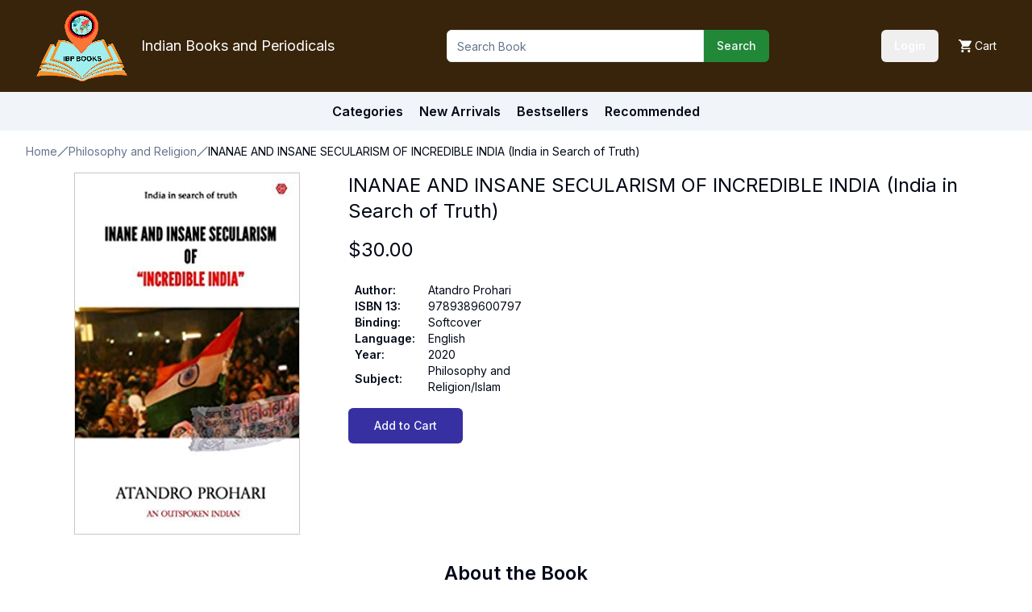

--- FILE ---
content_type: text/html; charset=utf-8
request_url: https://www.ibpbooks.com/inane-and-insane-secularism-of-incredible-india-india-in-search-of-truth/p/49073
body_size: 8317
content:
<!DOCTYPE html><html lang="en"><head><meta charSet="utf-8"/><meta name="viewport" content="width=device-width, initial-scale=1"/><link rel="preload" href="/_next/static/media/e4af272ccee01ff0-s.p.woff2" as="font" crossorigin="" type="font/woff2"/><link rel="stylesheet" href="/_next/static/css/680f755e4b638a0e.css" data-precedence="next"/><link rel="stylesheet" href="/_next/static/css/7288f4249cdb0a86.css" data-precedence="next"/><link rel="stylesheet" href="/_next/static/css/53a358e024704c41.css" data-precedence="next"/><link rel="preload" as="script" fetchPriority="low" href="/_next/static/chunks/webpack-c3f18c59ffba02a7.js"/><script src="/_next/static/chunks/95842fc7-9c29b89777624101.js" async=""></script><script src="/_next/static/chunks/4388-2061b728af74fc72.js" async=""></script><script src="/_next/static/chunks/main-app-bbc4f8df2ed17d36.js" async=""></script><script src="/_next/static/chunks/6841-681694bb597c2f99.js" async=""></script><script src="/_next/static/chunks/7463-e1677908a2c82991.js" async=""></script><script src="/_next/static/chunks/9250-a3617a4b3d33da28.js" async=""></script><script src="/_next/static/chunks/6008-778fd0525d747d2a.js" async=""></script><script src="/_next/static/chunks/2081-cc7211d87dd7554a.js" async=""></script><script src="/_next/static/chunks/756-d0556ac02875d97f.js" async=""></script><script src="/_next/static/chunks/7900-f9e9f18a6961234e.js" async=""></script><script src="/_next/static/chunks/4496-44ac5705d201708f.js" async=""></script><script src="/_next/static/chunks/8025-89220b0478dd86ac.js" async=""></script><script src="/_next/static/chunks/app/layout-ad86cc830894a967.js" async=""></script><script src="/_next/static/chunks/8396-e895cc57419102ff.js" async=""></script><script src="/_next/static/chunks/app/page-5f88e3496b5f34a0.js" async=""></script><script src="/_next/static/chunks/app/%5BbookSlug%5D/p/%5Bid%5D/page-dc1e88728d7a3900.js" async=""></script><link rel="preload" href="https://www.googletagmanager.com/gtag/js?id=G-3RB5XYHY6F" as="script"/><title>INANAE AND INSANE SECULARISM OF INCREDIBLE INDIA (India in Search of Truth) - Indian books and Periodicals</title><meta name="description" content="INANAE AND INSANE SECULARISM OF INCREDIBLE INDIA (India in Search of Truth)"/><meta name="keywords" content="INANAE AND INSANE SECULARISM OF INCREDIBLE INDIA (India in Search of Truth)"/><link rel="alternate" hrefLang="en-IN" href="https://www.ibpbooks.in/inane-and-insane-secularism-of-incredible-india-india-in-search-of-truth/p/49073"/><link rel="alternate" hrefLang="x-default" href="https://www.ibpbooks.com/inane-and-insane-secularism-of-incredible-india-india-in-search-of-truth/p/49073"/><meta property="og:title" content="INANAE AND INSANE SECULARISM OF INCREDIBLE INDIA (India in Search of Truth) - Indian books and Periodicals"/><meta property="og:description" content="INANAE AND INSANE SECULARISM OF INCREDIBLE INDIA (India in Search of Truth)"/><meta property="og:image" content="https://cdn.ibpbooks.com/images/sdf/inane-and-insane-secularism-of-incr.jpg"/><meta name="twitter:card" content="summary_large_image"/><meta name="twitter:title" content="INANAE AND INSANE SECULARISM OF INCREDIBLE INDIA (India in Search of Truth) - Indian books and Periodicals"/><meta name="twitter:description" content="INANAE AND INSANE SECULARISM OF INCREDIBLE INDIA (India in Search of Truth)"/><meta name="twitter:image" content="https://cdn.ibpbooks.com/images/sdf/inane-and-insane-secularism-of-incr.jpg"/><link rel="icon" href="/favicon.ico" type="image/x-icon" sizes="16x16"/><link rel="icon" href="/icon.png?8f6cee23f966bf3f" type="image/png" sizes="192x192"/><link rel="apple-touch-icon" href="/apple-icon.png?cea1d277f904e817" type="image/png" sizes="180x180"/><meta name="next-size-adjust"/><script src="/_next/static/chunks/polyfills-42372ed130431b0a.js" noModule=""></script></head><body class="__className_388f8e"><header><div class="bg-[#37240a] p-3"><div class="container mx-auto"><div class="md:flex justify-between items-center"><div class="flex justify-between"><div class="flex items-center"><div><a href="/"><img alt="IBP Logo" loading="lazy" width="115" height="90" decoding="async" data-nimg="1" style="color:transparent" srcSet="https://cdn.ibpbooks.com/images/logo.png 1x, https://cdn.ibpbooks.com/images/logo.png 2x" src="https://cdn.ibpbooks.com/images/logo.png"/></a></div><div class="text-white text-lg ml-4 hidden md:block">Indian Books and Periodicals</div></div><div class="flex text-background justify-between text-sm md:hidden"><div class="flex items-center gap-4"><div class="w-24"><div>Loading...</div></div><a class="flex items-center" title="Add to cart" href="/cart"><svg height="16px" version="1.1" viewBox="0 0 20 20" width="16px" xmlns="http://www.w3.org/2000/svg" xmlns:xlink="http://www.w3.org/1999/xlink"><title></title><desc></desc><defs></defs><g fill="none" fill-rule="evenodd" id="Page-1" stroke="none" stroke-width="1"><g fill="#ffffff" id="Core" transform="translate(-212.000000, -422.000000)"><g id="shopping-cart" transform="translate(212.000000, 422.000000)"><path d="M6,16 C4.9,16 4,16.9 4,18 C4,19.1 4.9,20 6,20 C7.1,20 8,19.1 8,18 C8,16.9 7.1,16 6,16 L6,16 Z M0,0 L0,2 L2,2 L5.6,9.6 L4.2,12 C4.1,12.3 4,12.7 4,13 C4,14.1 4.9,15 6,15 L18,15 L18,13 L6.4,13 C6.3,13 6.2,12.9 6.2,12.8 L6.2,12.7 L7.1,11 L14.5,11 C15.3,11 15.9,10.6 16.2,10 L19.8,3.5 C20,3.3 20,3.2 20,3 C20,2.4 19.6,2 19,2 L4.2,2 L3.3,0 L0,0 L0,0 Z M16,16 C14.9,16 14,16.9 14,18 C14,19.1 14.9,20 16,20 C17.1,20 18,19.1 18,18 C18,16.9 17.1,16 16,16 L16,16 Z" id="Shape"></path></g></g></g></svg><span class="ml-1 hidden md:block">Cart</span></a></div></div></div><div class="w-[400px] max-w-full mt-2 md:mt-0"><form class="flex items-center w-full" action="/search"><input type="text" class="flex h-10 w-full rounded-md border border-input bg-background px-3 py-2 text-sm ring-offset-background file:border-0 file:bg-transparent file:text-sm file:font-medium placeholder:text-muted-foreground focus-visible:outline-none focus-visible:ring-2 focus-visible:ring-ring focus-visible:ring-offset-2 disabled:cursor-not-allowed disabled:opacity-50 rounded-tr-none rounded-br-none items-stretch" placeholder="Search Book" name="q"/><button class="inline-flex items-center justify-center whitespace-nowrap rounded-md text-sm font-medium ring-offset-background transition-colors focus-visible:outline-none focus-visible:ring-2 focus-visible:ring-ring focus-visible:ring-offset-2 disabled:pointer-events-none disabled:opacity-50 text-primary-foreground hover:bg-primary/90 h-10 px-4 py-2 bg-green rounded-tl-none rounded-bl-none" type="submit">Search</button></form></div><div class="text-background justify-between text-sm hidden md:block"><div class="flex items-center gap-4"><div class="w-24"><div>Loading...</div></div><a class="flex items-center" title="Add to cart" href="/cart"><svg height="16px" version="1.1" viewBox="0 0 20 20" width="16px" xmlns="http://www.w3.org/2000/svg" xmlns:xlink="http://www.w3.org/1999/xlink"><title></title><desc></desc><defs></defs><g fill="none" fill-rule="evenodd" id="Page-1" stroke="none" stroke-width="1"><g fill="#ffffff" id="Core" transform="translate(-212.000000, -422.000000)"><g id="shopping-cart" transform="translate(212.000000, 422.000000)"><path d="M6,16 C4.9,16 4,16.9 4,18 C4,19.1 4.9,20 6,20 C7.1,20 8,19.1 8,18 C8,16.9 7.1,16 6,16 L6,16 Z M0,0 L0,2 L2,2 L5.6,9.6 L4.2,12 C4.1,12.3 4,12.7 4,13 C4,14.1 4.9,15 6,15 L18,15 L18,13 L6.4,13 C6.3,13 6.2,12.9 6.2,12.8 L6.2,12.7 L7.1,11 L14.5,11 C15.3,11 15.9,10.6 16.2,10 L19.8,3.5 C20,3.3 20,3.2 20,3 C20,2.4 19.6,2 19,2 L4.2,2 L3.3,0 L0,0 L0,0 Z M16,16 C14.9,16 14,16.9 14,18 C14,19.1 14.9,20 16,20 C17.1,20 18,19.1 18,18 C18,16.9 17.1,16 16,16 L16,16 Z" id="Shape"></path></g></g></g></svg><span class="ml-1 hidden md:block">Cart</span></a></div></div></div></div></div><div class="bg-secondary md:p-3 p-2 text-sm md:text-base"><div class="flex justify-center"><div class="font-semibold"><a href="/categories">Categories</a></div><div class="font-semibold ml-5">New Arrivals</div><div class="font-semibold ml-5">Bestsellers</div><div class="font-semibold ml-5">Recommended</div></div></div></header><main><script type="application/ld+json">{"@context":"https://schema.org","@type":["Product","Book"],"name":"INANAE AND INSANE SECULARISM OF INCREDIBLE INDIA (India in Search of Truth)","image":"https://cdn.ibpbooks.com/images/sdf/inane-and-insane-secularism-of-incr.jpg","description":"This is INANAE AND INSANE SECULARISM OF INCREDIBLE INDIA (India in Search of Truth) from the category Philosophy and Religion in our Books collection. Details for this item: Cover: Softcover | Edition: 2020 | ISBN: 9789389600797 | Language: English | Pages: undefined","sku":49073,"offers":{"@type":"Offer","price":30,"availability":"https://schema.org/InStock","priceCurrency":"USD","itemCondition":"https://schema.org/NewCondition","url":"https://www.ibpbooks.com/inane-and-insane-secularism-of-incredible-india-india-in-search-of-truth/p/49073"},"author":{"@type":"Person","name":"Atandro Prohari"},"bookEdition":2020,"url":"https://www.ibpbooks.com/inane-and-insane-secularism-of-incredible-india-india-in-search-of-truth/p/49073","isbn":"9789389600797","bookFormat":"https://schema.org/Paperback"}</script><div class="container mb-8"><nav aria-label="breadcrumb" class="mt-2 md:mt-4"><ol class="flex flex-wrap items-center gap-1.5 break-words text-sm text-muted-foreground sm:gap-2.5"><li class="inline-flex items-center gap-1.5"><a class="transition-colors hover:text-foreground" href="/">Home</a></li><li role="presentation" aria-hidden="true" class="[&amp;&gt;svg]:size-3.5"><svg xmlns="http://www.w3.org/2000/svg" width="24" height="24" viewBox="0 0 24 24" fill="none" stroke="currentColor" stroke-width="2" stroke-linecap="round" stroke-linejoin="round" class="lucide lucide-slash"><path d="M22 2 2 22"></path></svg></li><li class="inline-flex items-center gap-1.5"><a class="transition-colors hover:text-foreground" href="/books/philosophy-and-religion?">Philosophy and Religion</a></li><li role="presentation" aria-hidden="true" class="[&amp;&gt;svg]:size-3.5"><svg xmlns="http://www.w3.org/2000/svg" width="24" height="24" viewBox="0 0 24 24" fill="none" stroke="currentColor" stroke-width="2" stroke-linecap="round" stroke-linejoin="round" class="lucide lucide-slash"><path d="M22 2 2 22"></path></svg></li><li class="inline-flex items-center gap-1.5"><span role="link" aria-disabled="true" aria-current="page" class="font-normal text-foreground">INANAE AND INSANE SECULARISM OF INCREDIBLE INDIA (India in Search of Truth)</span></li></ol></nav><div class="md:flex mt-4 gap-8"><section class="w-[400px] max-w-full shrink-0 flex justify-center items-start"><img alt="INANAE AND INSANE SECULARISM OF INCREDIBLE INDIA (India in Search of Truth)" loading="lazy" width="280" height="392" decoding="async" data-nimg="1" style="color:transparent" srcSet="https://cdn.ibpbooks.com/images/sdf/inane-and-insane-secularism-of-incr.jpg 1x, https://cdn.ibpbooks.com/images/sdf/inane-and-insane-secularism-of-incr.jpg 2x" src="https://cdn.ibpbooks.com/images/sdf/inane-and-insane-secularism-of-incr.jpg"/></section><section class="mt-6 md:mt-0"><h2 class="text-lg md:text-2xl">INANAE AND INSANE SECULARISM OF INCREDIBLE INDIA (India in Search of Truth)</h2><div class="mt-4 text-2xl"><span>$<!-- -->30.00</span></div><div class="mt-6 max-w-[300px]"><div class="relative w-full overflow-auto"><table class="w-full caption-bottom text-sm"><tbody class="[&amp;_tr:last-child]:border-0"><tr class="transition-colors hover:bg-muted/50 data-[state=selected]:bg-muted border-0"><td class="p-4 align-middle [&amp;:has([role=checkbox])]:pr-0 font-semibold text-sm px-2 py-0">Author<!-- -->:</td><td class="p-4 align-middle [&amp;:has([role=checkbox])]:pr-0 text-sm px-2 py-0">Atandro Prohari</td></tr><tr class="transition-colors hover:bg-muted/50 data-[state=selected]:bg-muted border-0"><td class="p-4 align-middle [&amp;:has([role=checkbox])]:pr-0 font-semibold text-sm px-2 py-0">ISBN 13<!-- -->:</td><td class="p-4 align-middle [&amp;:has([role=checkbox])]:pr-0 text-sm px-2 py-0">9789389600797</td></tr><tr class="transition-colors hover:bg-muted/50 data-[state=selected]:bg-muted border-0"><td class="p-4 align-middle [&amp;:has([role=checkbox])]:pr-0 font-semibold text-sm px-2 py-0">Binding<!-- -->:</td><td class="p-4 align-middle [&amp;:has([role=checkbox])]:pr-0 text-sm px-2 py-0">Softcover</td></tr><tr class="transition-colors hover:bg-muted/50 data-[state=selected]:bg-muted border-0"><td class="p-4 align-middle [&amp;:has([role=checkbox])]:pr-0 font-semibold text-sm px-2 py-0">Language<!-- -->:</td><td class="p-4 align-middle [&amp;:has([role=checkbox])]:pr-0 text-sm px-2 py-0">English</td></tr><tr class="transition-colors hover:bg-muted/50 data-[state=selected]:bg-muted border-0"><td class="p-4 align-middle [&amp;:has([role=checkbox])]:pr-0 font-semibold text-sm px-2 py-0">Year<!-- -->:</td><td class="p-4 align-middle [&amp;:has([role=checkbox])]:pr-0 text-sm px-2 py-0">2020</td></tr><tr class="transition-colors hover:bg-muted/50 data-[state=selected]:bg-muted border-0"><td class="p-4 align-middle [&amp;:has([role=checkbox])]:pr-0 font-semibold text-sm px-2 py-0">Subject<!-- -->:</td><td class="p-4 align-middle [&amp;:has([role=checkbox])]:pr-0 text-sm px-2 py-0">Philosophy and Religion/Islam</td></tr></tbody></table></div></div><button class="inline-flex items-center justify-center whitespace-nowrap text-sm font-medium ring-offset-background transition-colors focus-visible:outline-none focus-visible:ring-2 focus-visible:ring-ring focus-visible:ring-offset-2 disabled:pointer-events-none disabled:opacity-50 text-primary-foreground hover:bg-primary/90 h-11 rounded-md px-8 mt-4 bg-indigo-800">Add to Cart</button></section></div><section class="my-8"><h4 class="text-xl md:text-2xl font-semibold text-center">About the Book</h4><div class="text-base md:text-lg leading-relaxed mt-4">The only book in India that courageously and clearly answers questions like the following: 1. Is religion man-made or god-made? 2. Is religion for mankind or mankind for religion? 3. Is Hinduism a “religion” at all? 4. Is Islam a religion or a creed? 5. Is Islam a religion of peace? 6. Is Allah a God or a Satan? 7. Is Allah a psychopath? 8. Does Quran stand for absurdities and paradoxes? 9. Why is Allah in the “holy” Quran so vituperative? 10. Is it true that the Arabic Quran is meant for the Arabs only? 11. Is Islamic culture compatible with modern democratic values and secular culture of India 12. How to effectively deal with the polluted section of the Indian Muslims, make them see reasons and bring them back into the mainstream of political life under the Constitution of India?.</div></section></div></main><section aria-label="Notifications alt+T" tabindex="-1" aria-live="polite" aria-relevant="additions text" aria-atomic="false"></section><footer class="py-12 border-t bg-slate-50"><div class="container"><div class="max-w-6xl mx-auto"><div class="grid grid-cols-2 md:grid-cols-4 gap-8 mb-12"><div class="col-span-2 md:col-span-1"><div class="flex items-center gap-2 mb-4"><div class="relative h-8 w-8 overflow-hidden"><div class="absolute inset-0 bg-gradient-to-r from-blue-200 to-sky-200 rounded-full flex items-center justify-center"><svg xmlns="http://www.w3.org/2000/svg" width="16" height="16" viewBox="0 0 24 24" fill="none" stroke="currentColor" stroke-width="2" stroke-linecap="round" stroke-linejoin="round" class="text-blue-700"><path d="M2 3h6a4 4 0 0 1 4 4v14a3 3 0 0 0-3-3H2z"></path><path d="M22 3h-6a4 4 0 0 0-4 4v14a3 3 0 0 1 3-3h7z"></path></svg></div></div><span class="font-medium">IBP Books</span></div><p class="text-sm text-slate-600">Your trusted source for scholarly and cultural books from India.</p></div><div><h3 class="font-medium mb-3">Explore</h3><ul class="space-y-2 text-sm"><li><a class="text-slate-600 hover:text-blue-600 transition-colors" href="/categories">Categories</a></li><li><a class="text-slate-600 hover:text-blue-600 transition-colors" href="/new-arrivals">New Arrivals</a></li><li><a class="text-slate-600 hover:text-blue-600 transition-colors" href="/bestsellers">Bestsellers</a></li><li><a class="text-slate-600 hover:text-blue-600 transition-colors" href="/recommended">Recommended</a></li></ul></div><div><h3 class="font-medium mb-3">Company</h3><ul class="space-y-2 text-sm"><li><a class="text-slate-600 hover:text-blue-600 transition-colors" href="/about-us">About Us</a></li><li><a class="text-slate-600 hover:text-blue-600 transition-colors" href="/contact-us">Contact</a></li><li><a class="text-slate-600 hover:text-blue-600 transition-colors" href="/shipping">Shipping</a></li><li><a class="text-slate-600 hover:text-blue-600 transition-colors" href="/returns">Returns</a></li></ul></div><div><h3 class="font-medium mb-3">Legal</h3><ul class="space-y-2 text-sm"><li><a class="text-slate-600 hover:text-blue-600 transition-colors" href="/terms-of-service">Terms of Service</a></li><li><a class="text-slate-600 hover:text-blue-600 transition-colors" href="/privacy-policy">Privacy Policy</a></li><li><a class="text-slate-600 hover:text-blue-600 transition-colors" href="/cookie-policy">Cookie Policy</a></li></ul></div></div><div class="flex flex-col md:flex-row justify-between items-center pt-6 border-t border-slate-200"><p class="text-xs text-slate-500">© 2025 Indian Books and Periodicals. All rights reserved.</p><div class="flex gap-6 mt-4 md:mt-0"><a class="text-blue-400 hover:text-blue-600 transition-colors" href="https://www.facebook.com/indianbooksandperiodicals"><svg xmlns="http://www.w3.org/2000/svg" width="18" height="18" viewBox="0 0 24 24" fill="none" stroke="currentColor" stroke-width="2" stroke-linecap="round" stroke-linejoin="round"><path d="M18 2h-3a5 5 0 0 0-5 5v3H7v4h3v8h4v-8h3l1-4h-4V7a1 1 0 0 1 1-1h3z"></path></svg><span class="sr-only">Facebook</span></a></div></div></div></div></footer><script src="/_next/static/chunks/webpack-c3f18c59ffba02a7.js" async=""></script><script>(self.__next_f=self.__next_f||[]).push([0]);self.__next_f.push([2,null])</script><script>self.__next_f.push([1,"1:HL[\"/_next/static/media/e4af272ccee01ff0-s.p.woff2\",\"font\",{\"crossOrigin\":\"\",\"type\":\"font/woff2\"}]\n2:HL[\"/_next/static/css/680f755e4b638a0e.css\",\"style\"]\n3:HL[\"/_next/static/css/7288f4249cdb0a86.css\",\"style\"]\n4:HL[\"/_next/static/css/53a358e024704c41.css\",\"style\"]\n"])</script><script>self.__next_f.push([1,"5:I[8163,[],\"\"]\n8:I[1849,[],\"\"]\nb:I[517,[],\"\"]\nc:I[28,[\"6841\",\"static/chunks/6841-681694bb597c2f99.js\",\"7463\",\"static/chunks/7463-e1677908a2c82991.js\",\"9250\",\"static/chunks/9250-a3617a4b3d33da28.js\",\"6008\",\"static/chunks/6008-778fd0525d747d2a.js\",\"2081\",\"static/chunks/2081-cc7211d87dd7554a.js\",\"756\",\"static/chunks/756-d0556ac02875d97f.js\",\"7900\",\"static/chunks/7900-f9e9f18a6961234e.js\",\"4496\",\"static/chunks/4496-44ac5705d201708f.js\",\"8025\",\"static/chunks/8025-89220b0478dd86ac.js\",\"3185\",\"static/chunks/app/layout-ad86cc830894a967.js\"],\"default\"]\nd:I[6841,[\"6841\",\"static/chunks/6841-681694bb597c2f99.js\",\"7463\",\"static/chunks/7463-e1677908a2c82991.js\",\"9250\",\"static/chunks/9250-a3617a4b3d33da28.js\",\"6008\",\"static/chunks/6008-778fd0525d747d2a.js\",\"2081\",\"static/chunks/2081-cc7211d87dd7554a.js\",\"7900\",\"static/chunks/7900-f9e9f18a6961234e.js\",\"8396\",\"static/chunks/8396-e895cc57419102ff.js\",\"1931\",\"static/chunks/app/page-5f88e3496b5f34a0.js\"],\"\"]\ne:I[2081,[\"7463\",\"static/chunks/7463-e1677908a2c82991.js\",\"9250\",\"static/chunks/9250-a3617a4b3d33da28.js\",\"2081\",\"static/chunks/2081-cc7211d87dd7554a.js\",\"5171\",\"static/chunks/app/%5BbookSlug%5D/p/%5Bid%5D/page-dc1e88728d7a3900.js\"],\"Image\"]\nf:I[4829,[\"6841\",\"static/chunks/6841-681694bb597c2f99.js\",\"7463\",\"static/chunks/7463-e1677908a2c82991.js\",\"9250\",\"static/chunks/9250-a3617a4b3d33da28.js\",\"6008\",\"static/chunks/6008-778fd0525d747d2a.js\",\"2081\",\"static/chunks/2081-cc7211d87dd7554a.js\",\"756\",\"static/chunks/756-d0556ac02875d97f.js\",\"7900\",\"static/chunks/7900-f9e9f18a6961234e.js\",\"4496\",\"static/chunks/4496-44ac5705d201708f.js\",\"8025\",\"static/chunks/8025-89220b0478dd86ac.js\",\"3185\",\"static/chunks/app/layout-ad86cc830894a967.js\"],\"default\"]\n10:I[6343,[\"6841\",\"static/chunks/6841-681694bb597c2f99.js\",\"7463\",\"static/chunks/7463-e1677908a2c82991.js\",\"9250\",\"static/chunks/9250-a3617a4b3d33da28.js\",\"6008\",\"static/chunks/6008-778fd0525d747d2a.js\",\"2081\",\"static/chunks/2081-cc7211d87dd7554a.js\",\"756\",\"static/chunks/756-d0556ac02875d97f.js\",\"7900\",\"static/chunks/7900-f9e9f18a6961234e.js\",\""])</script><script>self.__next_f.push([1,"4496\",\"static/chunks/4496-44ac5705d201708f.js\",\"8025\",\"static/chunks/8025-89220b0478dd86ac.js\",\"3185\",\"static/chunks/app/layout-ad86cc830894a967.js\"],\"Toaster\"]\n11:I[6555,[\"6841\",\"static/chunks/6841-681694bb597c2f99.js\",\"7463\",\"static/chunks/7463-e1677908a2c82991.js\",\"9250\",\"static/chunks/9250-a3617a4b3d33da28.js\",\"6008\",\"static/chunks/6008-778fd0525d747d2a.js\",\"2081\",\"static/chunks/2081-cc7211d87dd7554a.js\",\"756\",\"static/chunks/756-d0556ac02875d97f.js\",\"7900\",\"static/chunks/7900-f9e9f18a6961234e.js\",\"4496\",\"static/chunks/4496-44ac5705d201708f.js\",\"8025\",\"static/chunks/8025-89220b0478dd86ac.js\",\"3185\",\"static/chunks/app/layout-ad86cc830894a967.js\"],\"GoogleAnalytics\"]\n13:I[6512,[],\"\"]\n9:[\"bookSlug\",\"inane-and-insane-secularism-of-incredible-india-india-in-search-of-truth\",\"d\"]\na:[\"id\",\"49073\",\"d\"]\n14:[]\n"])</script><script>self.__next_f.push([1,"0:[\"$\",\"$L5\",null,{\"buildId\":\"oUUNYsbz-tvmnAURMf1O5\",\"assetPrefix\":\"\",\"urlParts\":[\"\",\"inane-and-insane-secularism-of-incredible-india-india-in-search-of-truth\",\"p\",\"49073\"],\"initialTree\":[\"\",{\"children\":[[\"bookSlug\",\"inane-and-insane-secularism-of-incredible-india-india-in-search-of-truth\",\"d\"],{\"children\":[\"p\",{\"children\":[[\"id\",\"49073\",\"d\"],{\"children\":[\"__PAGE__\",{}]}]}]}]},\"$undefined\",\"$undefined\",true],\"initialSeedData\":[\"\",{\"children\":[[\"bookSlug\",\"inane-and-insane-secularism-of-incredible-india-india-in-search-of-truth\",\"d\"],{\"children\":[\"p\",{\"children\":[[\"id\",\"49073\",\"d\"],{\"children\":[\"__PAGE__\",{},[[\"$L6\",\"$L7\",null],null],null]},[null,[\"$\",\"$L8\",null,{\"parallelRouterKey\":\"children\",\"segmentPath\":[\"children\",\"$9\",\"children\",\"p\",\"children\",\"$a\",\"children\"],\"error\":\"$undefined\",\"errorStyles\":\"$undefined\",\"errorScripts\":\"$undefined\",\"template\":[\"$\",\"$Lb\",null,{}],\"templateStyles\":\"$undefined\",\"templateScripts\":\"$undefined\",\"notFound\":\"$undefined\",\"notFoundStyles\":\"$undefined\"}]],null]},[null,[\"$\",\"$L8\",null,{\"parallelRouterKey\":\"children\",\"segmentPath\":[\"children\",\"$9\",\"children\",\"p\",\"children\"],\"error\":\"$undefined\",\"errorStyles\":\"$undefined\",\"errorScripts\":\"$undefined\",\"template\":[\"$\",\"$Lb\",null,{}],\"templateStyles\":\"$undefined\",\"templateScripts\":\"$undefined\",\"notFound\":\"$undefined\",\"notFoundStyles\":\"$undefined\"}]],null]},[null,[\"$\",\"$L8\",null,{\"parallelRouterKey\":\"children\",\"segmentPath\":[\"children\",\"$9\",\"children\"],\"error\":\"$undefined\",\"errorStyles\":\"$undefined\",\"errorScripts\":\"$undefined\",\"template\":[\"$\",\"$Lb\",null,{}],\"templateStyles\":\"$undefined\",\"templateScripts\":\"$undefined\",\"notFound\":\"$undefined\",\"notFoundStyles\":\"$undefined\"}]],null]},[[[[\"$\",\"link\",\"0\",{\"rel\":\"stylesheet\",\"href\":\"/_next/static/css/680f755e4b638a0e.css\",\"precedence\":\"next\",\"crossOrigin\":\"$undefined\"}],[\"$\",\"link\",\"1\",{\"rel\":\"stylesheet\",\"href\":\"/_next/static/css/7288f4249cdb0a86.css\",\"precedence\":\"next\",\"crossOrigin\":\"$undefined\"}],[\"$\",\"link\",\"2\",{\"rel\":\"stylesheet\",\"href\":\"/_next/static/css/53a358e024704c41.css\",\"precedence\":\"next\",\"crossOrigin\":\"$undefined\"}]],[\"$\",\"html\",null,{\"lang\":\"en\",\"children\":[\"$\",\"body\",null,{\"className\":\"__className_388f8e\",\"children\":[[\"$\",\"$Lc\",null,{\"children\":[[\"$\",\"header\",null,{\"children\":[[\"$\",\"div\",null,{\"className\":\"bg-[#37240a] p-3\",\"children\":[\"$\",\"div\",null,{\"className\":\"container mx-auto\",\"children\":[\"$\",\"div\",null,{\"className\":\"md:flex justify-between items-center\",\"children\":[[\"$\",\"div\",null,{\"className\":\"flex justify-between\",\"children\":[[\"$\",\"div\",null,{\"className\":\"flex items-center\",\"children\":[[\"$\",\"div\",null,{\"children\":[\"$\",\"$Ld\",null,{\"href\":\"/\",\"children\":[\"$\",\"$Le\",null,{\"src\":\"images/logo.png\",\"alt\":\"IBP Logo\",\"width\":115,\"height\":90}]}]}],[\"$\",\"div\",null,{\"className\":\"text-white text-lg ml-4 hidden md:block\",\"children\":\"Indian Books and Periodicals\"}]]}],[\"$\",\"$Lf\",null,{\"className\":\"md:hidden\"}]]}],[\"$\",\"div\",null,{\"className\":\"w-[400px] max-w-full mt-2 md:mt-0\",\"children\":[\"$\",\"form\",null,{\"className\":\"flex items-center w-full\",\"action\":\"/search\",\"children\":[[\"$\",\"input\",null,{\"type\":\"text\",\"className\":\"flex h-10 w-full rounded-md border border-input bg-background px-3 py-2 text-sm ring-offset-background file:border-0 file:bg-transparent file:text-sm file:font-medium placeholder:text-muted-foreground focus-visible:outline-none focus-visible:ring-2 focus-visible:ring-ring focus-visible:ring-offset-2 disabled:cursor-not-allowed disabled:opacity-50 rounded-tr-none rounded-br-none items-stretch\",\"name\":\"q\",\"placeholder\":\"Search Book\"}],[\"$\",\"button\",null,{\"className\":\"inline-flex items-center justify-center whitespace-nowrap rounded-md text-sm font-medium ring-offset-background transition-colors focus-visible:outline-none focus-visible:ring-2 focus-visible:ring-ring focus-visible:ring-offset-2 disabled:pointer-events-none disabled:opacity-50 text-primary-foreground hover:bg-primary/90 h-10 px-4 py-2 bg-green rounded-tl-none rounded-bl-none\",\"type\":\"submit\",\"children\":\"Search\"}]]}]}],[\"$\",\"$Lf\",null,{\"className\":\"hidden md:block\"}]]}]}]}],[\"$\",\"div\",null,{\"className\":\"bg-secondary md:p-3 p-2 text-sm md:text-base\",\"children\":[\"$\",\"div\",null,{\"className\":\"flex justify-center\",\"children\":[[\"$\",\"div\",null,{\"className\":\"font-semibold\",\"children\":[\"$\",\"$Ld\",null,{\"href\":\"/categories\",\"children\":\"Categories\"}]}],[\"$\",\"div\",null,{\"className\":\"font-semibold ml-5\",\"children\":\"New Arrivals\"}],[\"$\",\"div\",null,{\"className\":\"font-semibold ml-5\",\"children\":\"Bestsellers\"}],[\"$\",\"div\",null,{\"className\":\"font-semibold ml-5\",\"children\":\"Recommended\"}]]}]}]]}],[\"$\",\"main\",null,{\"children\":[\"$\",\"$L8\",null,{\"parallelRouterKey\":\"children\",\"segmentPath\":[\"children\"],\"error\":\"$undefined\",\"errorStyles\":\"$undefined\",\"errorScripts\":\"$undefined\",\"template\":[\"$\",\"$Lb\",null,{}],\"templateStyles\":\"$undefined\",\"templateScripts\":\"$undefined\",\"notFound\":[[\"$\",\"title\",null,{\"children\":\"404: This page could not be found.\"}],[\"$\",\"div\",null,{\"style\":{\"fontFamily\":\"system-ui,\\\"Segoe UI\\\",Roboto,Helvetica,Arial,sans-serif,\\\"Apple Color Emoji\\\",\\\"Segoe UI Emoji\\\"\",\"height\":\"100vh\",\"textAlign\":\"center\",\"display\":\"flex\",\"flexDirection\":\"column\",\"alignItems\":\"center\",\"justifyContent\":\"center\"},\"children\":[\"$\",\"div\",null,{\"children\":[[\"$\",\"style\",null,{\"dangerouslySetInnerHTML\":{\"__html\":\"body{color:#000;background:#fff;margin:0}.next-error-h1{border-right:1px solid rgba(0,0,0,.3)}@media (prefers-color-scheme:dark){body{color:#fff;background:#000}.next-error-h1{border-right:1px solid rgba(255,255,255,.3)}}\"}}],[\"$\",\"h1\",null,{\"className\":\"next-error-h1\",\"style\":{\"display\":\"inline-block\",\"margin\":\"0 20px 0 0\",\"padding\":\"0 23px 0 0\",\"fontSize\":24,\"fontWeight\":500,\"verticalAlign\":\"top\",\"lineHeight\":\"49px\"},\"children\":\"404\"}],[\"$\",\"div\",null,{\"style\":{\"display\":\"inline-block\"},\"children\":[\"$\",\"h2\",null,{\"style\":{\"fontSize\":14,\"fontWeight\":400,\"lineHeight\":\"49px\",\"margin\":0},\"children\":\"This page could not be found.\"}]}]]}]}]],\"notFoundStyles\":[]}]}]]}],[\"$\",\"$L10\",null,{\"richColors\":true,\"position\":\"bottom-center\"}],[\"$\",\"footer\",null,{\"className\":\"py-12 border-t bg-slate-50\",\"children\":[\"$\",\"div\",null,{\"className\":\"container\",\"children\":[\"$\",\"div\",null,{\"className\":\"max-w-6xl mx-auto\",\"children\":[[\"$\",\"div\",null,{\"className\":\"grid grid-cols-2 md:grid-cols-4 gap-8 mb-12\",\"children\":[[\"$\",\"div\",null,{\"className\":\"col-span-2 md:col-span-1\",\"children\":[[\"$\",\"div\",null,{\"className\":\"flex items-center gap-2 mb-4\",\"children\":[[\"$\",\"div\",null,{\"className\":\"relative h-8 w-8 overflow-hidden\",\"children\":[\"$\",\"div\",null,{\"className\":\"absolute inset-0 bg-gradient-to-r from-blue-200 to-sky-200 rounded-full flex items-center justify-center\",\"children\":[\"$\",\"svg\",null,{\"xmlns\":\"http://www.w3.org/2000/svg\",\"width\":\"16\",\"height\":\"16\",\"viewBox\":\"0 0 24 24\",\"fill\":\"none\",\"stroke\":\"currentColor\",\"strokeWidth\":\"2\",\"strokeLinecap\":\"round\",\"strokeLinejoin\":\"round\",\"className\":\"text-blue-700\",\"children\":[[\"$\",\"path\",null,{\"d\":\"M2 3h6a4 4 0 0 1 4 4v14a3 3 0 0 0-3-3H2z\"}],[\"$\",\"path\",null,{\"d\":\"M22 3h-6a4 4 0 0 0-4 4v14a3 3 0 0 1 3-3h7z\"}]]}]}]}],[\"$\",\"span\",null,{\"className\":\"font-medium\",\"children\":\"IBP Books\"}]]}],[\"$\",\"p\",null,{\"className\":\"text-sm text-slate-600\",\"children\":\"Your trusted source for scholarly and cultural books from India.\"}]]}],[\"$\",\"div\",null,{\"children\":[[\"$\",\"h3\",null,{\"className\":\"font-medium mb-3\",\"children\":\"Explore\"}],[\"$\",\"ul\",null,{\"className\":\"space-y-2 text-sm\",\"children\":[[\"$\",\"li\",null,{\"children\":[\"$\",\"$Ld\",null,{\"href\":\"/categories\",\"className\":\"text-slate-600 hover:text-blue-600 transition-colors\",\"children\":\"Categories\"}]}],[\"$\",\"li\",null,{\"children\":[\"$\",\"$Ld\",null,{\"href\":\"/new-arrivals\",\"className\":\"text-slate-600 hover:text-blue-600 transition-colors\",\"children\":\"New Arrivals\"}]}],[\"$\",\"li\",null,{\"children\":[\"$\",\"$Ld\",null,{\"href\":\"/bestsellers\",\"className\":\"text-slate-600 hover:text-blue-600 transition-colors\",\"children\":\"Bestsellers\"}]}],[\"$\",\"li\",null,{\"children\":[\"$\",\"$Ld\",null,{\"href\":\"/recommended\",\"className\":\"text-slate-600 hover:text-blue-600 transition-colors\",\"children\":\"Recommended\"}]}]]}]]}],[\"$\",\"div\",null,{\"children\":[[\"$\",\"h3\",null,{\"className\":\"font-medium mb-3\",\"children\":\"Company\"}],[\"$\",\"ul\",null,{\"className\":\"space-y-2 text-sm\",\"children\":[[\"$\",\"li\",null,{\"children\":[\"$\",\"$Ld\",null,{\"href\":\"/about-us\",\"className\":\"text-slate-600 hover:text-blue-600 transition-colors\",\"children\":\"About Us\"}]}],[\"$\",\"li\",null,{\"children\":[\"$\",\"$Ld\",null,{\"href\":\"/contact-us\",\"className\":\"text-slate-600 hover:text-blue-600 transition-colors\",\"children\":\"Contact\"}]}],[\"$\",\"li\",null,{\"children\":[\"$\",\"$Ld\",null,{\"href\":\"/shipping\",\"className\":\"text-slate-600 hover:text-blue-600 transition-colors\",\"children\":\"Shipping\"}]}],[\"$\",\"li\",null,{\"children\":[\"$\",\"$Ld\",null,{\"href\":\"/returns\",\"className\":\"text-slate-600 hover:text-blue-600 transition-colors\",\"children\":\"Returns\"}]}]]}]]}],[\"$\",\"div\",null,{\"children\":[[\"$\",\"h3\",null,{\"className\":\"font-medium mb-3\",\"children\":\"Legal\"}],[\"$\",\"ul\",null,{\"className\":\"space-y-2 text-sm\",\"children\":[[\"$\",\"li\",null,{\"children\":[\"$\",\"$Ld\",null,{\"href\":\"/terms-of-service\",\"className\":\"text-slate-600 hover:text-blue-600 transition-colors\",\"children\":\"Terms of Service\"}]}],[\"$\",\"li\",null,{\"children\":[\"$\",\"$Ld\",null,{\"href\":\"/privacy-policy\",\"className\":\"text-slate-600 hover:text-blue-600 transition-colors\",\"children\":\"Privacy Policy\"}]}],[\"$\",\"li\",null,{\"children\":[\"$\",\"$Ld\",null,{\"href\":\"/cookie-policy\",\"className\":\"text-slate-600 hover:text-blue-600 transition-colors\",\"children\":\"Cookie Policy\"}]}]]}]]}]]}],[\"$\",\"div\",null,{\"className\":\"flex flex-col md:flex-row justify-between items-center pt-6 border-t border-slate-200\",\"children\":[[\"$\",\"p\",null,{\"className\":\"text-xs text-slate-500\",\"children\":\"© 2025 Indian Books and Periodicals. All rights reserved.\"}],[\"$\",\"div\",null,{\"className\":\"flex gap-6 mt-4 md:mt-0\",\"children\":[\"$\",\"$Ld\",null,{\"href\":\"https://www.facebook.com/indianbooksandperiodicals\",\"className\":\"text-blue-400 hover:text-blue-600 transition-colors\",\"children\":[[\"$\",\"svg\",null,{\"xmlns\":\"http://www.w3.org/2000/svg\",\"width\":\"18\",\"height\":\"18\",\"viewBox\":\"0 0 24 24\",\"fill\":\"none\",\"stroke\":\"currentColor\",\"strokeWidth\":\"2\",\"strokeLinecap\":\"round\",\"strokeLinejoin\":\"round\",\"children\":[\"$\",\"path\",null,{\"d\":\"M18 2h-3a5 5 0 0 0-5 5v3H7v4h3v8h4v-8h3l1-4h-4V7a1 1 0 0 1 1-1h3z\"}]}],[\"$\",\"span\",null,{\"className\":\"sr-only\",\"children\":\"Facebook\"}]]}]}]]}]]}]}]}],[\"$\",\"$L11\",null,{\"gaId\":\"G-3RB5XYHY6F\"}]]}]}]],null],null],\"couldBeIntercepted\":false,\"initialHead\":[null,\"$L12\"],\"globalErrorComponent\":\"$13\",\"missingSlots\":\"$W14\"}]\n"])</script><script>self.__next_f.push([1,"17:I[5647,[\"7463\",\"static/chunks/7463-e1677908a2c82991.js\",\"9250\",\"static/chunks/9250-a3617a4b3d33da28.js\",\"2081\",\"static/chunks/2081-cc7211d87dd7554a.js\",\"5171\",\"static/chunks/app/%5BbookSlug%5D/p/%5Bid%5D/page-dc1e88728d7a3900.js\"],\"default\"]\n"])</script><script>self.__next_f.push([1,"12:[[\"$\",\"meta\",\"0\",{\"name\":\"viewport\",\"content\":\"width=device-width, initial-scale=1\"}],[\"$\",\"meta\",\"1\",{\"charSet\":\"utf-8\"}],[\"$\",\"title\",\"2\",{\"children\":\"INANAE AND INSANE SECULARISM OF INCREDIBLE INDIA (India in Search of Truth) - Indian books and Periodicals\"}],[\"$\",\"meta\",\"3\",{\"name\":\"description\",\"content\":\"INANAE AND INSANE SECULARISM OF INCREDIBLE INDIA (India in Search of Truth)\"}],[\"$\",\"meta\",\"4\",{\"name\":\"keywords\",\"content\":\"INANAE AND INSANE SECULARISM OF INCREDIBLE INDIA (India in Search of Truth)\"}],[\"$\",\"link\",\"5\",{\"rel\":\"alternate\",\"hrefLang\":\"en-IN\",\"href\":\"https://www.ibpbooks.in/inane-and-insane-secularism-of-incredible-india-india-in-search-of-truth/p/49073\"}],[\"$\",\"link\",\"6\",{\"rel\":\"alternate\",\"hrefLang\":\"x-default\",\"href\":\"https://www.ibpbooks.com/inane-and-insane-secularism-of-incredible-india-india-in-search-of-truth/p/49073\"}],[\"$\",\"meta\",\"7\",{\"property\":\"og:title\",\"content\":\"INANAE AND INSANE SECULARISM OF INCREDIBLE INDIA (India in Search of Truth) - Indian books and Periodicals\"}],[\"$\",\"meta\",\"8\",{\"property\":\"og:description\",\"content\":\"INANAE AND INSANE SECULARISM OF INCREDIBLE INDIA (India in Search of Truth)\"}],[\"$\",\"meta\",\"9\",{\"property\":\"og:image\",\"content\":\"https://cdn.ibpbooks.com/images/sdf/inane-and-insane-secularism-of-incr.jpg\"}],[\"$\",\"meta\",\"10\",{\"name\":\"twitter:card\",\"content\":\"summary_large_image\"}],[\"$\",\"meta\",\"11\",{\"name\":\"twitter:title\",\"content\":\"INANAE AND INSANE SECULARISM OF INCREDIBLE INDIA (India in Search of Truth) - Indian books and Periodicals\"}],[\"$\",\"meta\",\"12\",{\"name\":\"twitter:description\",\"content\":\"INANAE AND INSANE SECULARISM OF INCREDIBLE INDIA (India in Search of Truth)\"}],[\"$\",\"meta\",\"13\",{\"name\":\"twitter:image\",\"content\":\"https://cdn.ibpbooks.com/images/sdf/inane-and-insane-secularism-of-incr.jpg\"}],[\"$\",\"link\",\"14\",{\"rel\":\"icon\",\"href\":\"/favicon.ico\",\"type\":\"image/x-icon\",\"sizes\":\"16x16\"}],[\"$\",\"link\",\"15\",{\"rel\":\"icon\",\"href\":\"/icon.png?8f6cee23f966bf3f\",\"type\":\"image/png\",\"sizes\":\"192x192\"}],[\"$\",\"link\",\"16\",{\"rel\":\"apple-touch-icon\",\"href\":\"/apple-icon.png?cea1d277f904e817\",\"type\":\"image/png\",\"sizes\":\"180x180\"}],[\"$\",\"meta\",\"17\",{\"name\":\"next-size-adjust\"}]]\n"])</script><script>self.__next_f.push([1,"6:null\n15:T418,{\"@context\":\"https://schema.org\",\"@type\":[\"Product\",\"Book\"],\"name\":\"INANAE AND INSANE SECULARISM OF INCREDIBLE INDIA (India in Search of Truth)\",\"image\":\"https://cdn.ibpbooks.com/images/sdf/inane-and-insane-secularism-of-incr.jpg\",\"description\":\"This is INANAE AND INSANE SECULARISM OF INCREDIBLE INDIA (India in Search of Truth) from the category Philosophy and Religion in our Books collection. Details for this item: Cover: Softcover | Edition: 2020 | ISBN: 9789389600797 | Language: English | Pages: undefined\",\"sku\":49073,\"offers\":{\"@type\":\"Offer\",\"price\":30,\"availability\":\"https://schema.org/InStock\",\"priceCurrency\":\"USD\",\"itemCondition\":\"https://schema.org/NewCondition\",\"url\":\"https://www.ibpbooks.com/inane-and-insane-secularism-of-incredible-india-india-in-search-of-truth/p/49073\"},\"author\":{\"@type\":\"Person\",\"name\":\"Atandro Prohari\"},\"bookEdition\":2020,\"url\":\"https://www.ibpbooks.com/inane-and-insane-secularism-of-incredible-india-india-in-search-of-truth/p/49073\",\"isbn\":\"9789389600797\",\"bookFormat\":\"https://schema.org/Paperback\"}"])</script><script>self.__next_f.push([1,"7:[[\"$\",\"script\",null,{\"type\":\"application/ld+json\",\"dangerouslySetInnerHTML\":{\"__html\":\"$15\"}}],[\"$\",\"div\",null,{\"className\":\"container mb-8\",\"children\":[[\"$\",\"nav\",null,{\"aria-label\":\"breadcrumb\",\"className\":\"mt-2 md:mt-4\",\"children\":[\"$\",\"ol\",null,{\"className\":\"flex flex-wrap items-center gap-1.5 break-words text-sm text-muted-foreground sm:gap-2.5\",\"children\":[[false,[\"$\",\"li\",null,{\"className\":\"inline-flex items-center gap-1.5\",\"children\":[\"$\",\"a\",null,{\"className\":\"transition-colors hover:text-foreground\",\"href\":\"/\",\"children\":\"Home\"}]}]],[[\"$\",\"li\",null,{\"role\":\"presentation\",\"aria-hidden\":\"true\",\"className\":\"[\u0026\u003esvg]:size-3.5\",\"children\":[\"$\",\"svg\",null,{\"xmlns\":\"http://www.w3.org/2000/svg\",\"width\":24,\"height\":24,\"viewBox\":\"0 0 24 24\",\"fill\":\"none\",\"stroke\":\"currentColor\",\"strokeWidth\":2,\"strokeLinecap\":\"round\",\"strokeLinejoin\":\"round\",\"className\":\"lucide lucide-slash\",\"children\":[[\"$\",\"path\",\"y4kqgn\",{\"d\":\"M22 2 2 22\"}],\"$undefined\"]}]}],[\"$\",\"li\",null,{\"className\":\"inline-flex items-center gap-1.5\",\"children\":[\"$\",\"a\",null,{\"className\":\"transition-colors hover:text-foreground\",\"href\":\"/books/philosophy-and-religion?\",\"children\":\"Philosophy and Religion\"}]}]],[[\"$\",\"li\",null,{\"role\":\"presentation\",\"aria-hidden\":\"true\",\"className\":\"[\u0026\u003esvg]:size-3.5\",\"children\":[\"$\",\"svg\",null,{\"xmlns\":\"http://www.w3.org/2000/svg\",\"width\":24,\"height\":24,\"viewBox\":\"0 0 24 24\",\"fill\":\"none\",\"stroke\":\"currentColor\",\"strokeWidth\":2,\"strokeLinecap\":\"round\",\"strokeLinejoin\":\"round\",\"className\":\"lucide lucide-slash\",\"children\":[[\"$\",\"path\",\"y4kqgn\",{\"d\":\"M22 2 2 22\"}],\"$undefined\"]}]}],[\"$\",\"li\",null,{\"className\":\"inline-flex items-center gap-1.5\",\"children\":[\"$\",\"span\",null,{\"role\":\"link\",\"aria-disabled\":\"true\",\"aria-current\":\"page\",\"className\":\"font-normal text-foreground\",\"children\":\"INANAE AND INSANE SECULARISM OF INCREDIBLE INDIA (India in Search of Truth)\"}]}]]]}]}],[[\"$\",\"div\",null,{\"className\":\"md:flex mt-4 gap-8\",\"children\":[[\"$\",\"section\",null,{\"className\":\"w-[400px] max-w-full shrink-0 flex justify-center items-start\",\"children\":[\"$\",\"$Le\",null,{\"src\":\"images/sdf/inane-and-insane-secularism-of-incr.jpg\",\"alt\":\"INANAE AND INSANE SECULARISM OF INCREDIBLE INDIA (India in Search of Truth)\",\"width\":280,\"height\":392}]}],[\"$\",\"section\",null,{\"className\":\"mt-6 md:mt-0\",\"children\":[[\"$\",\"h2\",null,{\"className\":\"text-lg md:text-2xl\",\"children\":\"INANAE AND INSANE SECULARISM OF INCREDIBLE INDIA (India in Search of Truth)\"}],[\"$\",\"div\",null,{\"className\":\"mt-4 text-2xl\",\"children\":[\"$\",\"span\",null,{\"children\":[\"$$\",\"30.00\"]}]}],\"$L16\",false,[\"$\",\"$L17\",null,{\"bookId\":\"7laRTRdDBpzEMbgODxhv\"}]]}]]}],[\"$\",\"section\",null,{\"className\":\"my-8\",\"children\":[[\"$\",\"h4\",null,{\"className\":\"text-xl md:text-2xl font-semibold text-center\",\"children\":\"About the Book\"}],[\"$\",\"div\",null,{\"className\":\"text-base md:text-lg leading-relaxed mt-4\",\"dangerouslySetInnerHTML\":{\"__html\":\"The only book in India that courageously and clearly answers questions like the following: 1. Is religion man-made or god-made? 2. Is religion for mankind or mankind for religion? 3. Is Hinduism a “religion” at all? 4. Is Islam a religion or a creed? 5. Is Islam a religion of peace? 6. Is Allah a God or a Satan? 7. Is Allah a psychopath? 8. Does Quran stand for absurdities and paradoxes? 9. Why is Allah in the “holy” Quran so vituperative? 10. Is it true that the Arabic Quran is meant for the Arabs only? 11. Is Islamic culture compatible with modern democratic values and secular culture of India 12. How to effectively deal with the polluted section of the Indian Muslims, make them see reasons and bring them back into the mainstream of political life under the Constitution of India?.\"}}]]}]]]}]]\n"])</script><script>self.__next_f.push([1,"16:[\"$\",\"div\",null,{\"className\":\"mt-6 max-w-[300px]\",\"children\":[\"$\",\"div\",null,{\"className\":\"relative w-full overflow-auto\",\"children\":[\"$\",\"table\",null,{\"className\":\"w-full caption-bottom text-sm\",\"children\":[\"$\",\"tbody\",null,{\"className\":\"[\u0026_tr:last-child]:border-0\",\"children\":[[\"$\",\"tr\",null,{\"className\":\"transition-colors hover:bg-muted/50 data-[state=selected]:bg-muted border-0\",\"children\":[[\"$\",\"td\",null,{\"className\":\"p-4 align-middle [\u0026:has([role=checkbox])]:pr-0 font-semibold text-sm px-2 py-0\",\"children\":[\"Author\",\":\"]}],[\"$\",\"td\",null,{\"className\":\"p-4 align-middle [\u0026:has([role=checkbox])]:pr-0 text-sm px-2 py-0\",\"children\":\"Atandro Prohari\"}]]}],\"$undefined\",[\"$\",\"tr\",null,{\"className\":\"transition-colors hover:bg-muted/50 data-[state=selected]:bg-muted border-0\",\"children\":[[\"$\",\"td\",null,{\"className\":\"p-4 align-middle [\u0026:has([role=checkbox])]:pr-0 font-semibold text-sm px-2 py-0\",\"children\":[\"ISBN 13\",\":\"]}],[\"$\",\"td\",null,{\"className\":\"p-4 align-middle [\u0026:has([role=checkbox])]:pr-0 text-sm px-2 py-0\",\"children\":\"9789389600797\"}]]}],\"$undefined\",[\"$\",\"tr\",null,{\"className\":\"transition-colors hover:bg-muted/50 data-[state=selected]:bg-muted border-0\",\"children\":[[\"$\",\"td\",null,{\"className\":\"p-4 align-middle [\u0026:has([role=checkbox])]:pr-0 font-semibold text-sm px-2 py-0\",\"children\":[\"Binding\",\":\"]}],[\"$\",\"td\",null,{\"className\":\"p-4 align-middle [\u0026:has([role=checkbox])]:pr-0 text-sm px-2 py-0\",\"children\":\"Softcover\"}]]}],[\"$\",\"tr\",null,{\"className\":\"transition-colors hover:bg-muted/50 data-[state=selected]:bg-muted border-0\",\"children\":[[\"$\",\"td\",null,{\"className\":\"p-4 align-middle [\u0026:has([role=checkbox])]:pr-0 font-semibold text-sm px-2 py-0\",\"children\":[\"Language\",\":\"]}],[\"$\",\"td\",null,{\"className\":\"p-4 align-middle [\u0026:has([role=checkbox])]:pr-0 text-sm px-2 py-0\",\"children\":\"English\"}]]}],[\"$\",\"tr\",null,{\"className\":\"transition-colors hover:bg-muted/50 data-[state=selected]:bg-muted border-0\",\"children\":[[\"$\",\"td\",null,{\"className\":\"p-4 align-middle [\u0026:has([role=checkbox])]:pr-0 font-semibold text-sm px-2 py-0\",\"children\":[\"Year\",\":\"]}],[\"$\",\"td\",null,{\"className\":\"p-4 align-middle [\u0026:has([role=checkbox])]:pr-0 text-sm px-2 py-0\",\"children\":2020}]]}],\"$undefined\",\"$undefined\",\"$undefined\",\"$undefined\",[\"$\",\"tr\",null,{\"className\":\"transition-colors hover:bg-muted/50 data-[state=selected]:bg-muted border-0\",\"children\":[[\"$\",\"td\",null,{\"className\":\"p-4 align-middle [\u0026:has([role=checkbox])]:pr-0 font-semibold text-sm px-2 py-0\",\"children\":[\"Subject\",\":\"]}],[\"$\",\"td\",null,{\"className\":\"p-4 align-middle [\u0026:has([role=checkbox])]:pr-0 text-sm px-2 py-0\",\"children\":\"Philosophy and Religion/Islam\"}]]}]]}]}]}]}]\n"])</script></body></html>

--- FILE ---
content_type: application/javascript; charset=utf-8
request_url: https://www.ibpbooks.com/_next/static/chunks/8396-e895cc57419102ff.js
body_size: 24160
content:
"use strict";(self.webpackChunk_N_E=self.webpackChunk_N_E||[]).push([[8396],{5732:function(e,t,r){Object.defineProperty(t,"$",{enumerable:!0,get:function(){return s}});let a=r(8791);function s(e){let{createServerReference:t}=r(2562);return t(e,a.callServer)}},2433:function(e,t,r){r.d(t,{F:function(){return u}});var a=r(7731);let s=(e,t,r)=>{if(e&&"reportValidity"in e){let s=(0,a.U2)(r,t);e.setCustomValidity(s&&s.message||""),e.reportValidity()}},i=(e,t)=>{for(let r in t.fields){let a=t.fields[r];a&&a.ref&&"reportValidity"in a.ref?s(a.ref,r,e):a.refs&&a.refs.forEach(t=>s(t,r,e))}},n=(e,t)=>{t.shouldUseNativeValidation&&i(e,t);let r={};for(let s in e){let i=(0,a.U2)(t.fields,s),n=Object.assign(e[s]||{},{ref:i&&i.ref});if(d(t.names||Object.keys(e),s)){let e=Object.assign({},(0,a.U2)(r,s));(0,a.t8)(e,"root",n),(0,a.t8)(r,s,e)}else(0,a.t8)(r,s,n)}return r},d=(e,t)=>e.some(e=>e.startsWith(t+"."));var l=function(e,t){for(var r={};e.length;){var s=e[0],i=s.code,n=s.message,d=s.path.join(".");if(!r[d]){if("unionErrors"in s){var l=s.unionErrors[0].errors[0];r[d]={message:l.message,type:l.code}}else r[d]={message:n,type:i}}if("unionErrors"in s&&s.unionErrors.forEach(function(t){return t.errors.forEach(function(t){return e.push(t)})}),t){var u=r[d].types,o=u&&u[s.code];r[d]=(0,a.KN)(d,t,r,i,o?[].concat(o,s.message):s.message)}e.shift()}return r},u=function(e,t,r){return void 0===r&&(r={}),function(a,s,d){try{return Promise.resolve(function(s,n){try{var l=Promise.resolve(e["sync"===r.mode?"parse":"parseAsync"](a,t)).then(function(e){return d.shouldUseNativeValidation&&i({},d),{errors:{},values:r.raw?a:e}})}catch(e){return n(e)}return l&&l.then?l.then(void 0,n):l}(0,function(e){if(Array.isArray(null==e?void 0:e.errors))return{values:{},errors:n(l(e.errors,!d.shouldUseNativeValidation&&"all"===d.criteriaMode),d)};throw e}))}catch(e){return Promise.reject(e)}}}},7731:function(e,t,r){r.d(t,{Gc:function(){return Z},KN:function(){return R},Qr:function(){return I},RV:function(){return T},U2:function(){return v},cI:function(){return ew},t8:function(){return k}});var a=r(3439),s=e=>"checkbox"===e.type,i=e=>e instanceof Date,n=e=>null==e;let d=e=>"object"==typeof e;var l=e=>!n(e)&&!Array.isArray(e)&&d(e)&&!i(e),u=e=>l(e)&&e.target?s(e.target)?e.target.checked:e.target.value:e,o=e=>e.substring(0,e.search(/\.\d+(\.|$)/))||e,c=(e,t)=>e.has(o(t)),f=e=>{let t=e.constructor&&e.constructor.prototype;return l(t)&&t.hasOwnProperty("isPrototypeOf")},h="undefined"!=typeof window&&void 0!==window.HTMLElement&&"undefined"!=typeof document;function p(e){let t;let r=Array.isArray(e),a="undefined"!=typeof FileList&&e instanceof FileList;if(e instanceof Date)t=new Date(e);else if(e instanceof Set)t=new Set(e);else if(!(!(h&&(e instanceof Blob||a))&&(r||l(e))))return e;else if(t=r?[]:{},r||f(e))for(let r in e)e.hasOwnProperty(r)&&(t[r]=p(e[r]));else t=e;return t}var m=e=>Array.isArray(e)?e.filter(Boolean):[],y=e=>void 0===e,v=(e,t,r)=>{if(!t||!l(e))return r;let a=m(t.split(/[,[\].]+?/)).reduce((e,t)=>n(e)?e:e[t],e);return y(a)||a===e?y(e[t])?r:e[t]:a},_=e=>"boolean"==typeof e,g=e=>/^\w*$/.test(e),b=e=>m(e.replace(/["|']|\]/g,"").split(/\.|\[/)),k=(e,t,r)=>{let a=-1,s=g(t)?[t]:b(t),i=s.length,n=i-1;for(;++a<i;){let t=s[a],i=r;if(a!==n){let r=e[t];i=l(r)||Array.isArray(r)?r:isNaN(+s[a+1])?{}:[]}if("__proto__"===t||"constructor"===t||"prototype"===t)return;e[t]=i,e=e[t]}return e};let x={BLUR:"blur",FOCUS_OUT:"focusout",CHANGE:"change"},w={onBlur:"onBlur",onChange:"onChange",onSubmit:"onSubmit",onTouched:"onTouched",all:"all"},A={max:"max",min:"min",maxLength:"maxLength",minLength:"minLength",pattern:"pattern",required:"required",validate:"validate"},S=a.createContext(null),Z=()=>a.useContext(S),T=e=>{let{children:t,...r}=e;return a.createElement(S.Provider,{value:r},t)};var O=(e,t,r,a=!0)=>{let s={defaultValues:t._defaultValues};for(let i in e)Object.defineProperty(s,i,{get:()=>(t._proxyFormState[i]!==w.all&&(t._proxyFormState[i]=!a||w.all),r&&(r[i]=!0),e[i])});return s},C=e=>l(e)&&!Object.keys(e).length,E=(e,t,r,a)=>{r(e);let{name:s,...i}=e;return C(i)||Object.keys(i).length>=Object.keys(t).length||Object.keys(i).find(e=>t[e]===(!a||w.all))},V=e=>Array.isArray(e)?e:[e],N=(e,t,r)=>!e||!t||e===t||V(e).some(e=>e&&(r?e===t:e.startsWith(t)||t.startsWith(e)));function j(e){let t=a.useRef(e);t.current=e,a.useEffect(()=>{let r=!e.disabled&&t.current.subject&&t.current.subject.subscribe({next:t.current.next});return()=>{r&&r.unsubscribe()}},[e.disabled])}var F=e=>"string"==typeof e,D=(e,t,r,a,s)=>F(e)?(a&&t.watch.add(e),v(r,e,s)):Array.isArray(e)?e.map(e=>(a&&t.watch.add(e),v(r,e))):(a&&(t.watchAll=!0),r);let I=e=>e.render(function(e){let t=Z(),{name:r,disabled:s,control:i=t.control,shouldUnregister:n}=e,d=c(i._names.array,r),l=function(e){let t=Z(),{control:r=t.control,name:s,defaultValue:i,disabled:n,exact:d}=e||{},l=a.useRef(s);l.current=s,j({disabled:n,subject:r._subjects.values,next:e=>{N(l.current,e.name,d)&&o(p(D(l.current,r._names,e.values||r._formValues,!1,i)))}});let[u,o]=a.useState(r._getWatch(s,i));return a.useEffect(()=>r._removeUnmounted()),u}({control:i,name:r,defaultValue:v(i._formValues,r,v(i._defaultValues,r,e.defaultValue)),exact:!0}),o=function(e){let t=Z(),{control:r=t.control,disabled:s,name:i,exact:n}=e||{},[d,l]=a.useState(r._formState),u=a.useRef(!0),o=a.useRef({isDirty:!1,isLoading:!1,dirtyFields:!1,touchedFields:!1,validatingFields:!1,isValidating:!1,isValid:!1,errors:!1}),c=a.useRef(i);return c.current=i,j({disabled:s,next:e=>u.current&&N(c.current,e.name,n)&&E(e,o.current,r._updateFormState)&&l({...r._formState,...e}),subject:r._subjects.state}),a.useEffect(()=>(u.current=!0,o.current.isValid&&r._updateValid(!0),()=>{u.current=!1}),[r]),a.useMemo(()=>O(d,r,o.current,!1),[d,r])}({control:i,name:r,exact:!0}),f=a.useRef(i.register(r,{...e.rules,value:l,..._(e.disabled)?{disabled:e.disabled}:{}})),h=a.useMemo(()=>Object.defineProperties({},{invalid:{enumerable:!0,get:()=>!!v(o.errors,r)},isDirty:{enumerable:!0,get:()=>!!v(o.dirtyFields,r)},isTouched:{enumerable:!0,get:()=>!!v(o.touchedFields,r)},isValidating:{enumerable:!0,get:()=>!!v(o.validatingFields,r)},error:{enumerable:!0,get:()=>v(o.errors,r)}}),[o,r]),m=a.useMemo(()=>({name:r,value:l,..._(s)||o.disabled?{disabled:o.disabled||s}:{},onChange:e=>f.current.onChange({target:{value:u(e),name:r},type:x.CHANGE}),onBlur:()=>f.current.onBlur({target:{value:v(i._formValues,r),name:r},type:x.BLUR}),ref:e=>{let t=v(i._fields,r);t&&e&&(t._f.ref={focus:()=>e.focus(),select:()=>e.select(),setCustomValidity:t=>e.setCustomValidity(t),reportValidity:()=>e.reportValidity()})}}),[r,i._formValues,s,o.disabled,l,i._fields]);return a.useEffect(()=>{let e=i._options.shouldUnregister||n,t=(e,t)=>{let r=v(i._fields,e);r&&r._f&&(r._f.mount=t)};if(t(r,!0),e){let e=p(v(i._options.defaultValues,r));k(i._defaultValues,r,e),y(v(i._formValues,r))&&k(i._formValues,r,e)}return d||i.register(r),()=>{(d?e&&!i._state.action:e)?i.unregister(r):t(r,!1)}},[r,i,d,n]),a.useEffect(()=>{i._updateDisabledField({disabled:s,fields:i._fields,name:r})},[s,r,i]),a.useMemo(()=>({field:m,formState:o,fieldState:h}),[m,o,h])}(e));var R=(e,t,r,a,s)=>t?{...r[e],types:{...r[e]&&r[e].types?r[e].types:{},[a]:s||!0}}:{},P=e=>({isOnSubmit:!e||e===w.onSubmit,isOnBlur:e===w.onBlur,isOnChange:e===w.onChange,isOnAll:e===w.all,isOnTouch:e===w.onTouched}),$=(e,t,r)=>!r&&(t.watchAll||t.watch.has(e)||[...t.watch].some(t=>e.startsWith(t)&&/^\.\w+/.test(e.slice(t.length))));let M=(e,t,r,a)=>{for(let s of r||Object.keys(e)){let r=v(e,s);if(r){let{_f:e,...i}=r;if(e){if(e.refs&&e.refs[0]&&t(e.refs[0],s)&&!a||e.ref&&t(e.ref,e.name)&&!a)return!0;if(M(i,t))break}else if(l(i)&&M(i,t))break}}};var L=(e,t,r)=>{let a=V(v(e,r));return k(a,"root",t[r]),k(e,r,a),e},U=e=>"file"===e.type,z=e=>"function"==typeof e,B=e=>{if(!h)return!1;let t=e?e.ownerDocument:0;return e instanceof(t&&t.defaultView?t.defaultView.HTMLElement:HTMLElement)},K=e=>F(e),W=e=>"radio"===e.type,q=e=>e instanceof RegExp;let H={value:!1,isValid:!1},J={value:!0,isValid:!0};var G=e=>{if(Array.isArray(e)){if(e.length>1){let t=e.filter(e=>e&&e.checked&&!e.disabled).map(e=>e.value);return{value:t,isValid:!!t.length}}return e[0].checked&&!e[0].disabled?e[0].attributes&&!y(e[0].attributes.value)?y(e[0].value)||""===e[0].value?J:{value:e[0].value,isValid:!0}:J:H}return H};let Y={isValid:!1,value:null};var Q=e=>Array.isArray(e)?e.reduce((e,t)=>t&&t.checked&&!t.disabled?{isValid:!0,value:t.value}:e,Y):Y;function X(e,t,r="validate"){if(K(e)||Array.isArray(e)&&e.every(K)||_(e)&&!e)return{type:r,message:K(e)?e:"",ref:t}}var ee=e=>l(e)&&!q(e)?e:{value:e,message:""},et=async(e,t,r,a,i,d)=>{let{ref:u,refs:o,required:c,maxLength:f,minLength:h,min:p,max:m,pattern:g,validate:b,name:k,valueAsNumber:x,mount:w}=e._f,S=v(r,k);if(!w||t.has(k))return{};let Z=o?o[0]:u,T=e=>{i&&Z.reportValidity&&(Z.setCustomValidity(_(e)?"":e||""),Z.reportValidity())},O={},E=W(u),V=s(u),N=(x||U(u))&&y(u.value)&&y(S)||B(u)&&""===u.value||""===S||Array.isArray(S)&&!S.length,j=R.bind(null,k,a,O),D=(e,t,r,a=A.maxLength,s=A.minLength)=>{let i=e?t:r;O[k]={type:e?a:s,message:i,ref:u,...j(e?a:s,i)}};if(d?!Array.isArray(S)||!S.length:c&&(!(E||V)&&(N||n(S))||_(S)&&!S||V&&!G(o).isValid||E&&!Q(o).isValid)){let{value:e,message:t}=K(c)?{value:!!c,message:c}:ee(c);if(e&&(O[k]={type:A.required,message:t,ref:Z,...j(A.required,t)},!a))return T(t),O}if(!N&&(!n(p)||!n(m))){let e,t;let r=ee(m),s=ee(p);if(n(S)||isNaN(S)){let a=u.valueAsDate||new Date(S),i=e=>new Date(new Date().toDateString()+" "+e),n="time"==u.type,d="week"==u.type;F(r.value)&&S&&(e=n?i(S)>i(r.value):d?S>r.value:a>new Date(r.value)),F(s.value)&&S&&(t=n?i(S)<i(s.value):d?S<s.value:a<new Date(s.value))}else{let a=u.valueAsNumber||(S?+S:S);n(r.value)||(e=a>r.value),n(s.value)||(t=a<s.value)}if((e||t)&&(D(!!e,r.message,s.message,A.max,A.min),!a))return T(O[k].message),O}if((f||h)&&!N&&(F(S)||d&&Array.isArray(S))){let e=ee(f),t=ee(h),r=!n(e.value)&&S.length>+e.value,s=!n(t.value)&&S.length<+t.value;if((r||s)&&(D(r,e.message,t.message),!a))return T(O[k].message),O}if(g&&!N&&F(S)){let{value:e,message:t}=ee(g);if(q(e)&&!S.match(e)&&(O[k]={type:A.pattern,message:t,ref:u,...j(A.pattern,t)},!a))return T(t),O}if(b){if(z(b)){let e=X(await b(S,r),Z);if(e&&(O[k]={...e,...j(A.validate,e.message)},!a))return T(e.message),O}else if(l(b)){let e={};for(let t in b){if(!C(e)&&!a)break;let s=X(await b[t](S,r),Z,t);s&&(e={...s,...j(t,s.message)},T(s.message),a&&(O[k]=e))}if(!C(e)&&(O[k]={ref:Z,...e},!a))return O}}return T(!0),O};function er(e,t){let r=Array.isArray(t)?t:g(t)?[t]:b(t),a=1===r.length?e:function(e,t){let r=t.slice(0,-1).length,a=0;for(;a<r;)e=y(e)?a++:e[t[a++]];return e}(e,r),s=r.length-1,i=r[s];return a&&delete a[i],0!==s&&(l(a)&&C(a)||Array.isArray(a)&&function(e){for(let t in e)if(e.hasOwnProperty(t)&&!y(e[t]))return!1;return!0}(a))&&er(e,r.slice(0,-1)),e}var ea=()=>{let e=[];return{get observers(){return e},next:t=>{for(let r of e)r.next&&r.next(t)},subscribe:t=>(e.push(t),{unsubscribe:()=>{e=e.filter(e=>e!==t)}}),unsubscribe:()=>{e=[]}}},es=e=>n(e)||!d(e);function ei(e,t){if(es(e)||es(t))return e===t;if(i(e)&&i(t))return e.getTime()===t.getTime();let r=Object.keys(e),a=Object.keys(t);if(r.length!==a.length)return!1;for(let s of r){let r=e[s];if(!a.includes(s))return!1;if("ref"!==s){let e=t[s];if(i(r)&&i(e)||l(r)&&l(e)||Array.isArray(r)&&Array.isArray(e)?!ei(r,e):r!==e)return!1}}return!0}var en=e=>"select-multiple"===e.type,ed=e=>W(e)||s(e),el=e=>B(e)&&e.isConnected,eu=e=>{for(let t in e)if(z(e[t]))return!0;return!1};function eo(e,t={}){let r=Array.isArray(e);if(l(e)||r)for(let r in e)Array.isArray(e[r])||l(e[r])&&!eu(e[r])?(t[r]=Array.isArray(e[r])?[]:{},eo(e[r],t[r])):n(e[r])||(t[r]=!0);return t}var ec=(e,t)=>(function e(t,r,a){let s=Array.isArray(t);if(l(t)||s)for(let s in t)Array.isArray(t[s])||l(t[s])&&!eu(t[s])?y(r)||es(a[s])?a[s]=Array.isArray(t[s])?eo(t[s],[]):{...eo(t[s])}:e(t[s],n(r)?{}:r[s],a[s]):a[s]=!ei(t[s],r[s]);return a})(e,t,eo(t)),ef=(e,{valueAsNumber:t,valueAsDate:r,setValueAs:a})=>y(e)?e:t?""===e?NaN:e?+e:e:r&&F(e)?new Date(e):a?a(e):e;function eh(e){let t=e.ref;return U(t)?t.files:W(t)?Q(e.refs).value:en(t)?[...t.selectedOptions].map(({value:e})=>e):s(t)?G(e.refs).value:ef(y(t.value)?e.ref.value:t.value,e)}var ep=(e,t,r,a)=>{let s={};for(let r of e){let e=v(t,r);e&&k(s,r,e._f)}return{criteriaMode:r,names:[...e],fields:s,shouldUseNativeValidation:a}},em=e=>y(e)?e:q(e)?e.source:l(e)?q(e.value)?e.value.source:e.value:e;let ey="AsyncFunction";var ev=e=>!!e&&!!e.validate&&!!(z(e.validate)&&e.validate.constructor.name===ey||l(e.validate)&&Object.values(e.validate).find(e=>e.constructor.name===ey)),e_=e=>e.mount&&(e.required||e.min||e.max||e.maxLength||e.minLength||e.pattern||e.validate);function eg(e,t,r){let a=v(e,r);if(a||g(r))return{error:a,name:r};let s=r.split(".");for(;s.length;){let a=s.join("."),i=v(t,a),n=v(e,a);if(i&&!Array.isArray(i)&&r!==a)break;if(n&&n.type)return{name:a,error:n};s.pop()}return{name:r}}var eb=(e,t,r,a,s)=>!s.isOnAll&&(!r&&s.isOnTouch?!(t||e):(r?a.isOnBlur:s.isOnBlur)?!e:(r?!a.isOnChange:!s.isOnChange)||e),ek=(e,t)=>!m(v(e,t)).length&&er(e,t);let ex={mode:w.onSubmit,reValidateMode:w.onChange,shouldFocusError:!0};function ew(e={}){let t=a.useRef(void 0),r=a.useRef(void 0),[d,o]=a.useState({isDirty:!1,isValidating:!1,isLoading:z(e.defaultValues),isSubmitted:!1,isSubmitting:!1,isSubmitSuccessful:!1,isValid:!1,submitCount:0,dirtyFields:{},touchedFields:{},validatingFields:{},errors:e.errors||{},disabled:e.disabled||!1,defaultValues:z(e.defaultValues)?void 0:e.defaultValues});t.current||(t.current={...function(e={}){let t,r={...ex,...e},a={submitCount:0,isDirty:!1,isLoading:z(r.defaultValues),isValidating:!1,isSubmitted:!1,isSubmitting:!1,isSubmitSuccessful:!1,isValid:!1,touchedFields:{},dirtyFields:{},validatingFields:{},errors:r.errors||{},disabled:r.disabled||!1},d={},o=(l(r.defaultValues)||l(r.values))&&p(r.defaultValues||r.values)||{},f=r.shouldUnregister?{}:p(o),g={action:!1,mount:!1,watch:!1},b={mount:new Set,disabled:new Set,unMount:new Set,array:new Set,watch:new Set},A=0,S={isDirty:!1,dirtyFields:!1,validatingFields:!1,touchedFields:!1,isValidating:!1,isValid:!1,errors:!1},Z={values:ea(),array:ea(),state:ea()},T=P(r.mode),O=P(r.reValidateMode),E=r.criteriaMode===w.all,N=e=>t=>{clearTimeout(A),A=setTimeout(e,t)},j=async e=>{if(!r.disabled&&(S.isValid||e)){let e=r.resolver?C((await H()).errors):await G(d,!0);e!==a.isValid&&Z.state.next({isValid:e})}},I=(e,t)=>{!r.disabled&&(S.isValidating||S.validatingFields)&&((e||Array.from(b.mount)).forEach(e=>{e&&(t?k(a.validatingFields,e,t):er(a.validatingFields,e))}),Z.state.next({validatingFields:a.validatingFields,isValidating:!C(a.validatingFields)}))},R=(e,t)=>{k(a.errors,e,t),Z.state.next({errors:a.errors})},K=(e,t,r,a)=>{let s=v(d,e);if(s){let i=v(f,e,y(r)?v(o,e):r);y(i)||a&&a.defaultChecked||t?k(f,e,t?i:eh(s._f)):X(e,i),g.mount&&j()}},W=(e,t,s,i,n)=>{let l=!1,u=!1,c={name:e};if(!r.disabled){let r=!!(v(d,e)&&v(d,e)._f&&v(d,e)._f.disabled);if(!s||i){S.isDirty&&(u=a.isDirty,a.isDirty=c.isDirty=Y(),l=u!==c.isDirty);let s=r||ei(v(o,e),t);u=!!(!r&&v(a.dirtyFields,e)),s||r?er(a.dirtyFields,e):k(a.dirtyFields,e,!0),c.dirtyFields=a.dirtyFields,l=l||S.dirtyFields&&!s!==u}if(s){let t=v(a.touchedFields,e);t||(k(a.touchedFields,e,s),c.touchedFields=a.touchedFields,l=l||S.touchedFields&&t!==s)}l&&n&&Z.state.next(c)}return l?c:{}},q=(e,s,i,n)=>{let d=v(a.errors,e),l=S.isValid&&_(s)&&a.isValid!==s;if(r.delayError&&i?(t=N(()=>R(e,i)))(r.delayError):(clearTimeout(A),t=null,i?k(a.errors,e,i):er(a.errors,e)),(i?!ei(d,i):d)||!C(n)||l){let t={...n,...l&&_(s)?{isValid:s}:{},errors:a.errors,name:e};a={...a,...t},Z.state.next(t)}},H=async e=>{I(e,!0);let t=await r.resolver(f,r.context,ep(e||b.mount,d,r.criteriaMode,r.shouldUseNativeValidation));return I(e),t},J=async e=>{let{errors:t}=await H(e);if(e)for(let r of e){let e=v(t,r);e?k(a.errors,r,e):er(a.errors,r)}else a.errors=t;return t},G=async(e,t,s={valid:!0})=>{for(let i in e){let n=e[i];if(n){let{_f:e,...d}=n;if(e){let d=b.array.has(e.name),l=n._f&&ev(n._f);l&&S.validatingFields&&I([i],!0);let u=await et(n,b.disabled,f,E,r.shouldUseNativeValidation&&!t,d);if(l&&S.validatingFields&&I([i]),u[e.name]&&(s.valid=!1,t))break;t||(v(u,e.name)?d?L(a.errors,u,e.name):k(a.errors,e.name,u[e.name]):er(a.errors,e.name))}C(d)||await G(d,t,s)}}return s.valid},Y=(e,t)=>!r.disabled&&(e&&t&&k(f,e,t),!ei(ew(),o)),Q=(e,t,r)=>D(e,b,{...g.mount?f:y(t)?o:F(e)?{[e]:t}:t},r,t),X=(e,t,r={})=>{let a=v(d,e),i=t;if(a){let r=a._f;r&&(r.disabled||k(f,e,ef(t,r)),i=B(r.ref)&&n(t)?"":t,en(r.ref)?[...r.ref.options].forEach(e=>e.selected=i.includes(e.value)):r.refs?s(r.ref)?r.refs.length>1?r.refs.forEach(e=>(!e.defaultChecked||!e.disabled)&&(e.checked=Array.isArray(i)?!!i.find(t=>t===e.value):i===e.value)):r.refs[0]&&(r.refs[0].checked=!!i):r.refs.forEach(e=>e.checked=e.value===i):U(r.ref)?r.ref.value="":(r.ref.value=i,r.ref.type||Z.values.next({name:e,values:{...f}})))}(r.shouldDirty||r.shouldTouch)&&W(e,i,r.shouldTouch,r.shouldDirty,!0),r.shouldValidate&&ey(e)},ee=(e,t,r)=>{for(let a in t){let s=t[a],n=`${e}.${a}`,u=v(d,n);(b.array.has(e)||l(s)||u&&!u._f)&&!i(s)?ee(n,s,r):X(n,s,r)}},es=(e,t,r={})=>{let s=v(d,e),i=b.array.has(e),l=p(t);k(f,e,l),i?(Z.array.next({name:e,values:{...f}}),(S.isDirty||S.dirtyFields)&&r.shouldDirty&&Z.state.next({name:e,dirtyFields:ec(o,f),isDirty:Y(e,l)})):!s||s._f||n(l)?X(e,l,r):ee(e,l,r),$(e,b)&&Z.state.next({...a}),Z.values.next({name:g.mount?e:void 0,values:{...f}})},eu=async e=>{g.mount=!0;let s=e.target,n=s.name,l=!0,o=v(d,n),c=e=>{l=Number.isNaN(e)||i(e)&&isNaN(e.getTime())||ei(e,v(f,n,e))};if(o){let i,h;let p=s.type?eh(o._f):u(e),m=e.type===x.BLUR||e.type===x.FOCUS_OUT,y=!e_(o._f)&&!r.resolver&&!v(a.errors,n)&&!o._f.deps||eb(m,v(a.touchedFields,n),a.isSubmitted,O,T),_=$(n,b,m);k(f,n,p),m?(o._f.onBlur&&o._f.onBlur(e),t&&t(0)):o._f.onChange&&o._f.onChange(e);let g=W(n,p,m,!1),w=!C(g)||_;if(m||Z.values.next({name:n,type:e.type,values:{...f}}),y)return S.isValid&&("onBlur"===r.mode&&m?j():m||j()),w&&Z.state.next({name:n,..._?{}:g});if(!m&&_&&Z.state.next({...a}),r.resolver){let{errors:e}=await H([n]);if(c(p),l){let t=eg(a.errors,d,n),r=eg(e,d,t.name||n);i=r.error,n=r.name,h=C(e)}}else I([n],!0),i=(await et(o,b.disabled,f,E,r.shouldUseNativeValidation))[n],I([n]),c(p),l&&(i?h=!1:S.isValid&&(h=await G(d,!0)));l&&(o._f.deps&&ey(o._f.deps),q(n,h,i,g))}},eo=(e,t)=>{if(v(a.errors,t)&&e.focus)return e.focus(),1},ey=async(e,t={})=>{let s,i;let n=V(e);if(r.resolver){let t=await J(y(e)?e:n);s=C(t),i=e?!n.some(e=>v(t,e)):s}else e?((i=(await Promise.all(n.map(async e=>{let t=v(d,e);return await G(t&&t._f?{[e]:t}:t)}))).every(Boolean))||a.isValid)&&j():i=s=await G(d);return Z.state.next({...!F(e)||S.isValid&&s!==a.isValid?{}:{name:e},...r.resolver||!e?{isValid:s}:{},errors:a.errors}),t.shouldFocus&&!i&&M(d,eo,e?n:b.mount),i},ew=e=>{let t={...g.mount?f:o};return y(e)?t:F(e)?v(t,e):e.map(e=>v(t,e))},eA=(e,t)=>({invalid:!!v((t||a).errors,e),isDirty:!!v((t||a).dirtyFields,e),error:v((t||a).errors,e),isValidating:!!v(a.validatingFields,e),isTouched:!!v((t||a).touchedFields,e)}),eS=(e,t,r)=>{let s=(v(d,e,{_f:{}})._f||{}).ref,{ref:i,message:n,type:l,...u}=v(a.errors,e)||{};k(a.errors,e,{...u,...t,ref:s}),Z.state.next({name:e,errors:a.errors,isValid:!1}),r&&r.shouldFocus&&s&&s.focus&&s.focus()},eZ=(e,t={})=>{for(let s of e?V(e):b.mount)b.mount.delete(s),b.array.delete(s),t.keepValue||(er(d,s),er(f,s)),t.keepError||er(a.errors,s),t.keepDirty||er(a.dirtyFields,s),t.keepTouched||er(a.touchedFields,s),t.keepIsValidating||er(a.validatingFields,s),r.shouldUnregister||t.keepDefaultValue||er(o,s);Z.values.next({values:{...f}}),Z.state.next({...a,...t.keepDirty?{isDirty:Y()}:{}}),t.keepIsValid||j()},eT=({disabled:e,name:t,field:r,fields:a})=>{(_(e)&&g.mount||e||b.disabled.has(t))&&(e?b.disabled.add(t):b.disabled.delete(t),W(t,eh(r?r._f:v(a,t)._f),!1,!1,!0))},eO=(e,t={})=>{let a=v(d,e),s=_(t.disabled)||_(r.disabled);return k(d,e,{...a||{},_f:{...a&&a._f?a._f:{ref:{name:e}},name:e,mount:!0,...t}}),b.mount.add(e),a?eT({field:a,disabled:_(t.disabled)?t.disabled:r.disabled,name:e}):K(e,!0,t.value),{...s?{disabled:t.disabled||r.disabled}:{},...r.progressive?{required:!!t.required,min:em(t.min),max:em(t.max),minLength:em(t.minLength),maxLength:em(t.maxLength),pattern:em(t.pattern)}:{},name:e,onChange:eu,onBlur:eu,ref:s=>{if(s){eO(e,t),a=v(d,e);let r=y(s.value)&&s.querySelectorAll&&s.querySelectorAll("input,select,textarea")[0]||s,i=ed(r),n=a._f.refs||[];(i?n.find(e=>e===r):r===a._f.ref)||(k(d,e,{_f:{...a._f,...i?{refs:[...n.filter(el),r,...Array.isArray(v(o,e))?[{}]:[]],ref:{type:r.type,name:e}}:{ref:r}}}),K(e,!1,void 0,r))}else(a=v(d,e,{}))._f&&(a._f.mount=!1),(r.shouldUnregister||t.shouldUnregister)&&!(c(b.array,e)&&g.action)&&b.unMount.add(e)}}},eC=()=>r.shouldFocusError&&M(d,eo,b.mount),eE=(e,t)=>async s=>{let i;s&&(s.preventDefault&&s.preventDefault(),s.persist&&s.persist());let n=p(f);if(b.disabled.size)for(let e of b.disabled)k(n,e,void 0);if(Z.state.next({isSubmitting:!0}),r.resolver){let{errors:e,values:t}=await H();a.errors=e,n=t}else await G(d);if(er(a.errors,"root"),C(a.errors)){Z.state.next({errors:{}});try{await e(n,s)}catch(e){i=e}}else t&&await t({...a.errors},s),eC(),setTimeout(eC);if(Z.state.next({isSubmitted:!0,isSubmitting:!1,isSubmitSuccessful:C(a.errors)&&!i,submitCount:a.submitCount+1,errors:a.errors}),i)throw i},eV=(e,t={})=>{let s=e?p(e):o,i=p(s),n=C(e),l=n?o:i;if(t.keepDefaultValues||(o=s),!t.keepValues){if(t.keepDirtyValues)for(let e of Array.from(new Set([...b.mount,...Object.keys(ec(o,f))])))v(a.dirtyFields,e)?k(l,e,v(f,e)):es(e,v(l,e));else{if(h&&y(e))for(let e of b.mount){let t=v(d,e);if(t&&t._f){let e=Array.isArray(t._f.refs)?t._f.refs[0]:t._f.ref;if(B(e)){let t=e.closest("form");if(t){t.reset();break}}}}d={}}f=r.shouldUnregister?t.keepDefaultValues?p(o):{}:p(l),Z.array.next({values:{...l}}),Z.values.next({values:{...l}})}b={mount:t.keepDirtyValues?b.mount:new Set,unMount:new Set,array:new Set,disabled:new Set,watch:new Set,watchAll:!1,focus:""},g.mount=!S.isValid||!!t.keepIsValid||!!t.keepDirtyValues,g.watch=!!r.shouldUnregister,Z.state.next({submitCount:t.keepSubmitCount?a.submitCount:0,isDirty:!n&&(t.keepDirty?a.isDirty:!!(t.keepDefaultValues&&!ei(e,o))),isSubmitted:!!t.keepIsSubmitted&&a.isSubmitted,dirtyFields:n?{}:t.keepDirtyValues?t.keepDefaultValues&&f?ec(o,f):a.dirtyFields:t.keepDefaultValues&&e?ec(o,e):t.keepDirty?a.dirtyFields:{},touchedFields:t.keepTouched?a.touchedFields:{},errors:t.keepErrors?a.errors:{},isSubmitSuccessful:!!t.keepIsSubmitSuccessful&&a.isSubmitSuccessful,isSubmitting:!1})},eN=(e,t)=>eV(z(e)?e(f):e,t);return{control:{register:eO,unregister:eZ,getFieldState:eA,handleSubmit:eE,setError:eS,_executeSchema:H,_getWatch:Q,_getDirty:Y,_updateValid:j,_removeUnmounted:()=>{for(let e of b.unMount){let t=v(d,e);t&&(t._f.refs?t._f.refs.every(e=>!el(e)):!el(t._f.ref))&&eZ(e)}b.unMount=new Set},_updateFieldArray:(e,t=[],s,i,n=!0,l=!0)=>{if(i&&s&&!r.disabled){if(g.action=!0,l&&Array.isArray(v(d,e))){let t=s(v(d,e),i.argA,i.argB);n&&k(d,e,t)}if(l&&Array.isArray(v(a.errors,e))){let t=s(v(a.errors,e),i.argA,i.argB);n&&k(a.errors,e,t),ek(a.errors,e)}if(S.touchedFields&&l&&Array.isArray(v(a.touchedFields,e))){let t=s(v(a.touchedFields,e),i.argA,i.argB);n&&k(a.touchedFields,e,t)}S.dirtyFields&&(a.dirtyFields=ec(o,f)),Z.state.next({name:e,isDirty:Y(e,t),dirtyFields:a.dirtyFields,errors:a.errors,isValid:a.isValid})}else k(f,e,t)},_updateDisabledField:eT,_getFieldArray:e=>m(v(g.mount?f:o,e,r.shouldUnregister?v(o,e,[]):[])),_reset:eV,_resetDefaultValues:()=>z(r.defaultValues)&&r.defaultValues().then(e=>{eN(e,r.resetOptions),Z.state.next({isLoading:!1})}),_updateFormState:e=>{a={...a,...e}},_disableForm:e=>{_(e)&&(Z.state.next({disabled:e}),M(d,(t,r)=>{let a=v(d,r);a&&(t.disabled=a._f.disabled||e,Array.isArray(a._f.refs)&&a._f.refs.forEach(t=>{t.disabled=a._f.disabled||e}))},0,!1))},_subjects:Z,_proxyFormState:S,_setErrors:e=>{a.errors=e,Z.state.next({errors:a.errors,isValid:!1})},get _fields(){return d},get _formValues(){return f},get _state(){return g},set _state(value){g=value},get _defaultValues(){return o},get _names(){return b},set _names(value){b=value},get _formState(){return a},set _formState(value){a=value},get _options(){return r},set _options(value){r={...r,...value}}},trigger:ey,register:eO,handleSubmit:eE,watch:(e,t)=>z(e)?Z.values.subscribe({next:r=>e(Q(void 0,t),r)}):Q(e,t,!0),setValue:es,getValues:ew,reset:eN,resetField:(e,t={})=>{v(d,e)&&(y(t.defaultValue)?es(e,p(v(o,e))):(es(e,t.defaultValue),k(o,e,p(t.defaultValue))),t.keepTouched||er(a.touchedFields,e),t.keepDirty||(er(a.dirtyFields,e),a.isDirty=t.defaultValue?Y(e,p(v(o,e))):Y()),!t.keepError&&(er(a.errors,e),S.isValid&&j()),Z.state.next({...a}))},clearErrors:e=>{e&&V(e).forEach(e=>er(a.errors,e)),Z.state.next({errors:e?a.errors:{}})},unregister:eZ,setError:eS,setFocus:(e,t={})=>{let r=v(d,e),a=r&&r._f;if(a){let e=a.refs?a.refs[0]:a.ref;e.focus&&(e.focus(),t.shouldSelect&&z(e.select)&&e.select())}},getFieldState:eA}}(e),formState:d});let f=t.current.control;return f._options=e,j({subject:f._subjects.state,next:e=>{E(e,f._proxyFormState,f._updateFormState,!0)&&o({...f._formState})}}),a.useEffect(()=>f._disableForm(e.disabled),[f,e.disabled]),a.useEffect(()=>{if(f._proxyFormState.isDirty){let e=f._getDirty();e!==d.isDirty&&f._subjects.state.next({isDirty:e})}},[f,d.isDirty]),a.useEffect(()=>{e.values&&!ei(e.values,r.current)?(f._reset(e.values,f._options.resetOptions),r.current=e.values,o(e=>({...e}))):f._resetDefaultValues()},[e.values,f]),a.useEffect(()=>{e.errors&&f._setErrors(e.errors)},[e.errors,f]),a.useEffect(()=>{f._state.mount||(f._updateValid(),f._state.mount=!0),f._state.watch&&(f._state.watch=!1,f._subjects.state.next({...f._formState})),f._removeUnmounted()}),a.useEffect(()=>{e.shouldUnregister&&f._subjects.values.next({values:f._getWatch()})},[e.shouldUnregister,f]),t.current.formState=O(d,f),t.current}},7128:function(e,t,r){let a;r.d(t,{Ry:function(){return eq},Z_:function(){return ej},z:function(){return tf}}),(ta=tn||(tn={})).assertEqual=e=>e,ta.assertIs=function(e){},ta.assertNever=function(e){throw Error()},ta.arrayToEnum=e=>{let t={};for(let r of e)t[r]=r;return t},ta.getValidEnumValues=e=>{let t=ta.objectKeys(e).filter(t=>"number"!=typeof e[e[t]]),r={};for(let a of t)r[a]=e[a];return ta.objectValues(r)},ta.objectValues=e=>ta.objectKeys(e).map(function(t){return e[t]}),ta.objectKeys="function"==typeof Object.keys?e=>Object.keys(e):e=>{let t=[];for(let r in e)Object.prototype.hasOwnProperty.call(e,r)&&t.push(r);return t},ta.find=(e,t)=>{for(let r of e)if(t(r))return r},ta.isInteger="function"==typeof Number.isInteger?e=>Number.isInteger(e):e=>"number"==typeof e&&isFinite(e)&&Math.floor(e)===e,ta.joinValues=function(e,t=" | "){return e.map(e=>"string"==typeof e?`'${e}'`:e).join(t)},ta.jsonStringifyReplacer=(e,t)=>"bigint"==typeof t?t.toString():t,(td||(td={})).mergeShapes=(e,t)=>({...e,...t});let s=tn.arrayToEnum(["string","nan","number","integer","float","boolean","date","bigint","symbol","function","undefined","null","array","object","unknown","promise","void","never","map","set"]),i=e=>{switch(typeof e){case"undefined":return s.undefined;case"string":return s.string;case"number":return isNaN(e)?s.nan:s.number;case"boolean":return s.boolean;case"function":return s.function;case"bigint":return s.bigint;case"symbol":return s.symbol;case"object":if(Array.isArray(e))return s.array;if(null===e)return s.null;if(e.then&&"function"==typeof e.then&&e.catch&&"function"==typeof e.catch)return s.promise;if("undefined"!=typeof Map&&e instanceof Map)return s.map;if("undefined"!=typeof Set&&e instanceof Set)return s.set;if("undefined"!=typeof Date&&e instanceof Date)return s.date;return s.object;default:return s.unknown}},n=tn.arrayToEnum(["invalid_type","invalid_literal","custom","invalid_union","invalid_union_discriminator","invalid_enum_value","unrecognized_keys","invalid_arguments","invalid_return_type","invalid_date","invalid_string","too_small","too_big","invalid_intersection_types","not_multiple_of","not_finite"]);class d extends Error{get errors(){return this.issues}constructor(e){super(),this.issues=[],this.addIssue=e=>{this.issues=[...this.issues,e]},this.addIssues=(e=[])=>{this.issues=[...this.issues,...e]};let t=new.target.prototype;Object.setPrototypeOf?Object.setPrototypeOf(this,t):this.__proto__=t,this.name="ZodError",this.issues=e}format(e){let t=e||function(e){return e.message},r={_errors:[]},a=e=>{for(let s of e.issues)if("invalid_union"===s.code)s.unionErrors.map(a);else if("invalid_return_type"===s.code)a(s.returnTypeError);else if("invalid_arguments"===s.code)a(s.argumentsError);else if(0===s.path.length)r._errors.push(t(s));else{let e=r,a=0;for(;a<s.path.length;){let r=s.path[a];a===s.path.length-1?(e[r]=e[r]||{_errors:[]},e[r]._errors.push(t(s))):e[r]=e[r]||{_errors:[]},e=e[r],a++}}};return a(this),r}static assert(e){if(!(e instanceof d))throw Error(`Not a ZodError: ${e}`)}toString(){return this.message}get message(){return JSON.stringify(this.issues,tn.jsonStringifyReplacer,2)}get isEmpty(){return 0===this.issues.length}flatten(e=e=>e.message){let t={},r=[];for(let a of this.issues)a.path.length>0?(t[a.path[0]]=t[a.path[0]]||[],t[a.path[0]].push(e(a))):r.push(e(a));return{formErrors:r,fieldErrors:t}}get formErrors(){return this.flatten()}}d.create=e=>new d(e);let l=(e,t)=>{let r;switch(e.code){case n.invalid_type:r=e.received===s.undefined?"Required":`Expected ${e.expected}, received ${e.received}`;break;case n.invalid_literal:r=`Invalid literal value, expected ${JSON.stringify(e.expected,tn.jsonStringifyReplacer)}`;break;case n.unrecognized_keys:r=`Unrecognized key(s) in object: ${tn.joinValues(e.keys,", ")}`;break;case n.invalid_union:r="Invalid input";break;case n.invalid_union_discriminator:r=`Invalid discriminator value. Expected ${tn.joinValues(e.options)}`;break;case n.invalid_enum_value:r=`Invalid enum value. Expected ${tn.joinValues(e.options)}, received '${e.received}'`;break;case n.invalid_arguments:r="Invalid function arguments";break;case n.invalid_return_type:r="Invalid function return type";break;case n.invalid_date:r="Invalid date";break;case n.invalid_string:"object"==typeof e.validation?"includes"in e.validation?(r=`Invalid input: must include "${e.validation.includes}"`,"number"==typeof e.validation.position&&(r=`${r} at one or more positions greater than or equal to ${e.validation.position}`)):"startsWith"in e.validation?r=`Invalid input: must start with "${e.validation.startsWith}"`:"endsWith"in e.validation?r=`Invalid input: must end with "${e.validation.endsWith}"`:tn.assertNever(e.validation):r="regex"!==e.validation?`Invalid ${e.validation}`:"Invalid";break;case n.too_small:r="array"===e.type?`Array must contain ${e.exact?"exactly":e.inclusive?"at least":"more than"} ${e.minimum} element(s)`:"string"===e.type?`String must contain ${e.exact?"exactly":e.inclusive?"at least":"over"} ${e.minimum} character(s)`:"number"===e.type?`Number must be ${e.exact?"exactly equal to ":e.inclusive?"greater than or equal to ":"greater than "}${e.minimum}`:"date"===e.type?`Date must be ${e.exact?"exactly equal to ":e.inclusive?"greater than or equal to ":"greater than "}${new Date(Number(e.minimum))}`:"Invalid input";break;case n.too_big:r="array"===e.type?`Array must contain ${e.exact?"exactly":e.inclusive?"at most":"less than"} ${e.maximum} element(s)`:"string"===e.type?`String must contain ${e.exact?"exactly":e.inclusive?"at most":"under"} ${e.maximum} character(s)`:"number"===e.type?`Number must be ${e.exact?"exactly":e.inclusive?"less than or equal to":"less than"} ${e.maximum}`:"bigint"===e.type?`BigInt must be ${e.exact?"exactly":e.inclusive?"less than or equal to":"less than"} ${e.maximum}`:"date"===e.type?`Date must be ${e.exact?"exactly":e.inclusive?"smaller than or equal to":"smaller than"} ${new Date(Number(e.maximum))}`:"Invalid input";break;case n.custom:r="Invalid input";break;case n.invalid_intersection_types:r="Intersection results could not be merged";break;case n.not_multiple_of:r=`Number must be a multiple of ${e.multipleOf}`;break;case n.not_finite:r="Number must be finite";break;default:r=t.defaultError,tn.assertNever(e)}return{message:r}},u=l;function o(){return u}let c=e=>{let{data:t,path:r,errorMaps:a,issueData:s}=e,i=[...r,...s.path||[]],n={...s,path:i};if(void 0!==s.message)return{...s,path:i,message:s.message};let d="";for(let e of a.filter(e=>!!e).slice().reverse())d=e(n,{data:t,defaultError:d}).message;return{...s,path:i,message:d}};function f(e,t){let r=o(),a=c({issueData:t,data:e.data,path:e.path,errorMaps:[e.common.contextualErrorMap,e.schemaErrorMap,r,r===l?void 0:l].filter(e=>!!e)});e.common.issues.push(a)}class h{constructor(){this.value="valid"}dirty(){"valid"===this.value&&(this.value="dirty")}abort(){"aborted"!==this.value&&(this.value="aborted")}static mergeArray(e,t){let r=[];for(let a of t){if("aborted"===a.status)return p;"dirty"===a.status&&e.dirty(),r.push(a.value)}return{status:e.value,value:r}}static async mergeObjectAsync(e,t){let r=[];for(let e of t){let t=await e.key,a=await e.value;r.push({key:t,value:a})}return h.mergeObjectSync(e,r)}static mergeObjectSync(e,t){let r={};for(let a of t){let{key:t,value:s}=a;if("aborted"===t.status||"aborted"===s.status)return p;"dirty"===t.status&&e.dirty(),"dirty"===s.status&&e.dirty(),"__proto__"!==t.value&&(void 0!==s.value||a.alwaysSet)&&(r[t.value]=s.value)}return{status:e.value,value:r}}}let p=Object.freeze({status:"aborted"}),m=e=>({status:"dirty",value:e}),y=e=>({status:"valid",value:e}),v=e=>"aborted"===e.status,_=e=>"dirty"===e.status,g=e=>"valid"===e.status,b=e=>"undefined"!=typeof Promise&&e instanceof Promise;function k(e,t,r,a){if("a"===r&&!a)throw TypeError("Private accessor was defined without a getter");if("function"==typeof t?e!==t||!a:!t.has(e))throw TypeError("Cannot read private member from an object whose class did not declare it");return"m"===r?a:"a"===r?a.call(e):a?a.value:t.get(e)}function x(e,t,r,a,s){if("m"===a)throw TypeError("Private method is not writable");if("a"===a&&!s)throw TypeError("Private accessor was defined without a setter");if("function"==typeof t?e!==t||!s:!t.has(e))throw TypeError("Cannot write private member to an object whose class did not declare it");return"a"===a?s.call(e,r):s?s.value=r:t.set(e,r),r}"function"==typeof SuppressedError&&SuppressedError,(ts=tl||(tl={})).errToObj=e=>"string"==typeof e?{message:e}:e||{},ts.toString=e=>"string"==typeof e?e:null==e?void 0:e.message;class w{constructor(e,t,r,a){this._cachedPath=[],this.parent=e,this.data=t,this._path=r,this._key=a}get path(){return this._cachedPath.length||(this._key instanceof Array?this._cachedPath.push(...this._path,...this._key):this._cachedPath.push(...this._path,this._key)),this._cachedPath}}let A=(e,t)=>{if(g(t))return{success:!0,data:t.value};if(!e.common.issues.length)throw Error("Validation failed but no issues detected.");return{success:!1,get error(){if(this._error)return this._error;let t=new d(e.common.issues);return this._error=t,this._error}}};function S(e){if(!e)return{};let{errorMap:t,invalid_type_error:r,required_error:a,description:s}=e;if(t&&(r||a))throw Error('Can\'t use "invalid_type_error" or "required_error" in conjunction with custom error map.');return t?{errorMap:t,description:s}:{errorMap:(t,s)=>{var i,n;let{message:d}=e;return"invalid_enum_value"===t.code?{message:null!=d?d:s.defaultError}:void 0===s.data?{message:null!==(i=null!=d?d:a)&&void 0!==i?i:s.defaultError}:"invalid_type"!==t.code?{message:s.defaultError}:{message:null!==(n=null!=d?d:r)&&void 0!==n?n:s.defaultError}},description:s}}class Z{get description(){return this._def.description}_getType(e){return i(e.data)}_getOrReturnCtx(e,t){return t||{common:e.parent.common,data:e.data,parsedType:i(e.data),schemaErrorMap:this._def.errorMap,path:e.path,parent:e.parent}}_processInputParams(e){return{status:new h,ctx:{common:e.parent.common,data:e.data,parsedType:i(e.data),schemaErrorMap:this._def.errorMap,path:e.path,parent:e.parent}}}_parseSync(e){let t=this._parse(e);if(b(t))throw Error("Synchronous parse encountered promise.");return t}_parseAsync(e){return Promise.resolve(this._parse(e))}parse(e,t){let r=this.safeParse(e,t);if(r.success)return r.data;throw r.error}safeParse(e,t){var r;let a={common:{issues:[],async:null!==(r=null==t?void 0:t.async)&&void 0!==r&&r,contextualErrorMap:null==t?void 0:t.errorMap},path:(null==t?void 0:t.path)||[],schemaErrorMap:this._def.errorMap,parent:null,data:e,parsedType:i(e)},s=this._parseSync({data:e,path:a.path,parent:a});return A(a,s)}"~validate"(e){var t,r;let a={common:{issues:[],async:!!this["~standard"].async},path:[],schemaErrorMap:this._def.errorMap,parent:null,data:e,parsedType:i(e)};if(!this["~standard"].async)try{let t=this._parseSync({data:e,path:[],parent:a});return g(t)?{value:t.value}:{issues:a.common.issues}}catch(e){(null===(r=null===(t=null==e?void 0:e.message)||void 0===t?void 0:t.toLowerCase())||void 0===r?void 0:r.includes("encountered"))&&(this["~standard"].async=!0),a.common={issues:[],async:!0}}return this._parseAsync({data:e,path:[],parent:a}).then(e=>g(e)?{value:e.value}:{issues:a.common.issues})}async parseAsync(e,t){let r=await this.safeParseAsync(e,t);if(r.success)return r.data;throw r.error}async safeParseAsync(e,t){let r={common:{issues:[],contextualErrorMap:null==t?void 0:t.errorMap,async:!0},path:(null==t?void 0:t.path)||[],schemaErrorMap:this._def.errorMap,parent:null,data:e,parsedType:i(e)},a=this._parse({data:e,path:r.path,parent:r});return A(r,await (b(a)?a:Promise.resolve(a)))}refine(e,t){let r=e=>"string"==typeof t||void 0===t?{message:t}:"function"==typeof t?t(e):t;return this._refinement((t,a)=>{let s=e(t),i=()=>a.addIssue({code:n.custom,...r(t)});return"undefined"!=typeof Promise&&s instanceof Promise?s.then(e=>!!e||(i(),!1)):!!s||(i(),!1)})}refinement(e,t){return this._refinement((r,a)=>!!e(r)||(a.addIssue("function"==typeof t?t(r,a):t),!1))}_refinement(e){return new eb({schema:this,typeName:tc.ZodEffects,effect:{type:"refinement",refinement:e}})}superRefine(e){return this._refinement(e)}constructor(e){this.spa=this.safeParseAsync,this._def=e,this.parse=this.parse.bind(this),this.safeParse=this.safeParse.bind(this),this.parseAsync=this.parseAsync.bind(this),this.safeParseAsync=this.safeParseAsync.bind(this),this.spa=this.spa.bind(this),this.refine=this.refine.bind(this),this.refinement=this.refinement.bind(this),this.superRefine=this.superRefine.bind(this),this.optional=this.optional.bind(this),this.nullable=this.nullable.bind(this),this.nullish=this.nullish.bind(this),this.array=this.array.bind(this),this.promise=this.promise.bind(this),this.or=this.or.bind(this),this.and=this.and.bind(this),this.transform=this.transform.bind(this),this.brand=this.brand.bind(this),this.default=this.default.bind(this),this.catch=this.catch.bind(this),this.describe=this.describe.bind(this),this.pipe=this.pipe.bind(this),this.readonly=this.readonly.bind(this),this.isNullable=this.isNullable.bind(this),this.isOptional=this.isOptional.bind(this),this["~standard"]={version:1,vendor:"zod",validate:e=>this["~validate"](e)}}optional(){return ek.create(this,this._def)}nullable(){return ex.create(this,this._def)}nullish(){return this.nullable().optional()}array(){return ea.create(this)}promise(){return eg.create(this,this._def)}or(e){return ei.create([this,e],this._def)}and(e){return el.create(this,e,this._def)}transform(e){return new eb({...S(this._def),schema:this,typeName:tc.ZodEffects,effect:{type:"transform",transform:e}})}default(e){return new ew({...S(this._def),innerType:this,defaultValue:"function"==typeof e?e:()=>e,typeName:tc.ZodDefault})}brand(){return new eT({typeName:tc.ZodBranded,type:this,...S(this._def)})}catch(e){return new eA({...S(this._def),innerType:this,catchValue:"function"==typeof e?e:()=>e,typeName:tc.ZodCatch})}describe(e){return new this.constructor({...this._def,description:e})}pipe(e){return eO.create(this,e)}readonly(){return eC.create(this)}isOptional(){return this.safeParse(void 0).success}isNullable(){return this.safeParse(null).success}}let T=/^c[^\s-]{8,}$/i,O=/^[0-9a-z]+$/,C=/^[0-9A-HJKMNP-TV-Z]{26}$/i,E=/^[0-9a-fA-F]{8}\b-[0-9a-fA-F]{4}\b-[0-9a-fA-F]{4}\b-[0-9a-fA-F]{4}\b-[0-9a-fA-F]{12}$/i,V=/^[a-z0-9_-]{21}$/i,N=/^[A-Za-z0-9-_]+\.[A-Za-z0-9-_]+\.[A-Za-z0-9-_]*$/,j=/^[-+]?P(?!$)(?:(?:[-+]?\d+Y)|(?:[-+]?\d+[.,]\d+Y$))?(?:(?:[-+]?\d+M)|(?:[-+]?\d+[.,]\d+M$))?(?:(?:[-+]?\d+W)|(?:[-+]?\d+[.,]\d+W$))?(?:(?:[-+]?\d+D)|(?:[-+]?\d+[.,]\d+D$))?(?:T(?=[\d+-])(?:(?:[-+]?\d+H)|(?:[-+]?\d+[.,]\d+H$))?(?:(?:[-+]?\d+M)|(?:[-+]?\d+[.,]\d+M$))?(?:[-+]?\d+(?:[.,]\d+)?S)?)??$/,F=/^(?!\.)(?!.*\.\.)([A-Z0-9_'+\-\.]*)[A-Z0-9_+-]@([A-Z0-9][A-Z0-9\-]*\.)+[A-Z]{2,}$/i,D=/^(?:(?:25[0-5]|2[0-4][0-9]|1[0-9][0-9]|[1-9][0-9]|[0-9])\.){3}(?:25[0-5]|2[0-4][0-9]|1[0-9][0-9]|[1-9][0-9]|[0-9])$/,I=/^(?:(?:25[0-5]|2[0-4][0-9]|1[0-9][0-9]|[1-9][0-9]|[0-9])\.){3}(?:25[0-5]|2[0-4][0-9]|1[0-9][0-9]|[1-9][0-9]|[0-9])\/(3[0-2]|[12]?[0-9])$/,R=/^(([0-9a-fA-F]{1,4}:){7,7}[0-9a-fA-F]{1,4}|([0-9a-fA-F]{1,4}:){1,7}:|([0-9a-fA-F]{1,4}:){1,6}:[0-9a-fA-F]{1,4}|([0-9a-fA-F]{1,4}:){1,5}(:[0-9a-fA-F]{1,4}){1,2}|([0-9a-fA-F]{1,4}:){1,4}(:[0-9a-fA-F]{1,4}){1,3}|([0-9a-fA-F]{1,4}:){1,3}(:[0-9a-fA-F]{1,4}){1,4}|([0-9a-fA-F]{1,4}:){1,2}(:[0-9a-fA-F]{1,4}){1,5}|[0-9a-fA-F]{1,4}:((:[0-9a-fA-F]{1,4}){1,6})|:((:[0-9a-fA-F]{1,4}){1,7}|:)|fe80:(:[0-9a-fA-F]{0,4}){0,4}%[0-9a-zA-Z]{1,}|::(ffff(:0{1,4}){0,1}:){0,1}((25[0-5]|(2[0-4]|1{0,1}[0-9]){0,1}[0-9])\.){3,3}(25[0-5]|(2[0-4]|1{0,1}[0-9]){0,1}[0-9])|([0-9a-fA-F]{1,4}:){1,4}:((25[0-5]|(2[0-4]|1{0,1}[0-9]){0,1}[0-9])\.){3,3}(25[0-5]|(2[0-4]|1{0,1}[0-9]){0,1}[0-9]))$/,P=/^(([0-9a-fA-F]{1,4}:){7,7}[0-9a-fA-F]{1,4}|([0-9a-fA-F]{1,4}:){1,7}:|([0-9a-fA-F]{1,4}:){1,6}:[0-9a-fA-F]{1,4}|([0-9a-fA-F]{1,4}:){1,5}(:[0-9a-fA-F]{1,4}){1,2}|([0-9a-fA-F]{1,4}:){1,4}(:[0-9a-fA-F]{1,4}){1,3}|([0-9a-fA-F]{1,4}:){1,3}(:[0-9a-fA-F]{1,4}){1,4}|([0-9a-fA-F]{1,4}:){1,2}(:[0-9a-fA-F]{1,4}){1,5}|[0-9a-fA-F]{1,4}:((:[0-9a-fA-F]{1,4}){1,6})|:((:[0-9a-fA-F]{1,4}){1,7}|:)|fe80:(:[0-9a-fA-F]{0,4}){0,4}%[0-9a-zA-Z]{1,}|::(ffff(:0{1,4}){0,1}:){0,1}((25[0-5]|(2[0-4]|1{0,1}[0-9]){0,1}[0-9])\.){3,3}(25[0-5]|(2[0-4]|1{0,1}[0-9]){0,1}[0-9])|([0-9a-fA-F]{1,4}:){1,4}:((25[0-5]|(2[0-4]|1{0,1}[0-9]){0,1}[0-9])\.){3,3}(25[0-5]|(2[0-4]|1{0,1}[0-9]){0,1}[0-9]))\/(12[0-8]|1[01][0-9]|[1-9]?[0-9])$/,$=/^([0-9a-zA-Z+/]{4})*(([0-9a-zA-Z+/]{2}==)|([0-9a-zA-Z+/]{3}=))?$/,M=/^([0-9a-zA-Z-_]{4})*(([0-9a-zA-Z-_]{2}(==)?)|([0-9a-zA-Z-_]{3}(=)?))?$/,L="((\\d\\d[2468][048]|\\d\\d[13579][26]|\\d\\d0[48]|[02468][048]00|[13579][26]00)-02-29|\\d{4}-((0[13578]|1[02])-(0[1-9]|[12]\\d|3[01])|(0[469]|11)-(0[1-9]|[12]\\d|30)|(02)-(0[1-9]|1\\d|2[0-8])))",U=RegExp(`^${L}$`);function z(e){let t="([01]\\d|2[0-3]):[0-5]\\d:[0-5]\\d";return e.precision?t=`${t}\\.\\d{${e.precision}}`:null==e.precision&&(t=`${t}(\\.\\d+)?`),t}function B(e){let t=`${L}T${z(e)}`,r=[];return r.push(e.local?"Z?":"Z"),e.offset&&r.push("([+-]\\d{2}:?\\d{2})"),t=`${t}(${r.join("|")})`,RegExp(`^${t}$`)}class K extends Z{_parse(e){var t,r,i,d;let l;if(this._def.coerce&&(e.data=String(e.data)),this._getType(e)!==s.string){let t=this._getOrReturnCtx(e);return f(t,{code:n.invalid_type,expected:s.string,received:t.parsedType}),p}let u=new h;for(let s of this._def.checks)if("min"===s.kind)e.data.length<s.value&&(f(l=this._getOrReturnCtx(e,l),{code:n.too_small,minimum:s.value,type:"string",inclusive:!0,exact:!1,message:s.message}),u.dirty());else if("max"===s.kind)e.data.length>s.value&&(f(l=this._getOrReturnCtx(e,l),{code:n.too_big,maximum:s.value,type:"string",inclusive:!0,exact:!1,message:s.message}),u.dirty());else if("length"===s.kind){let t=e.data.length>s.value,r=e.data.length<s.value;(t||r)&&(l=this._getOrReturnCtx(e,l),t?f(l,{code:n.too_big,maximum:s.value,type:"string",inclusive:!0,exact:!0,message:s.message}):r&&f(l,{code:n.too_small,minimum:s.value,type:"string",inclusive:!0,exact:!0,message:s.message}),u.dirty())}else if("email"===s.kind)F.test(e.data)||(f(l=this._getOrReturnCtx(e,l),{validation:"email",code:n.invalid_string,message:s.message}),u.dirty());else if("emoji"===s.kind)a||(a=RegExp("^(\\p{Extended_Pictographic}|\\p{Emoji_Component})+$","u")),a.test(e.data)||(f(l=this._getOrReturnCtx(e,l),{validation:"emoji",code:n.invalid_string,message:s.message}),u.dirty());else if("uuid"===s.kind)E.test(e.data)||(f(l=this._getOrReturnCtx(e,l),{validation:"uuid",code:n.invalid_string,message:s.message}),u.dirty());else if("nanoid"===s.kind)V.test(e.data)||(f(l=this._getOrReturnCtx(e,l),{validation:"nanoid",code:n.invalid_string,message:s.message}),u.dirty());else if("cuid"===s.kind)T.test(e.data)||(f(l=this._getOrReturnCtx(e,l),{validation:"cuid",code:n.invalid_string,message:s.message}),u.dirty());else if("cuid2"===s.kind)O.test(e.data)||(f(l=this._getOrReturnCtx(e,l),{validation:"cuid2",code:n.invalid_string,message:s.message}),u.dirty());else if("ulid"===s.kind)C.test(e.data)||(f(l=this._getOrReturnCtx(e,l),{validation:"ulid",code:n.invalid_string,message:s.message}),u.dirty());else if("url"===s.kind)try{new URL(e.data)}catch(t){f(l=this._getOrReturnCtx(e,l),{validation:"url",code:n.invalid_string,message:s.message}),u.dirty()}else"regex"===s.kind?(s.regex.lastIndex=0,s.regex.test(e.data)||(f(l=this._getOrReturnCtx(e,l),{validation:"regex",code:n.invalid_string,message:s.message}),u.dirty())):"trim"===s.kind?e.data=e.data.trim():"includes"===s.kind?e.data.includes(s.value,s.position)||(f(l=this._getOrReturnCtx(e,l),{code:n.invalid_string,validation:{includes:s.value,position:s.position},message:s.message}),u.dirty()):"toLowerCase"===s.kind?e.data=e.data.toLowerCase():"toUpperCase"===s.kind?e.data=e.data.toUpperCase():"startsWith"===s.kind?e.data.startsWith(s.value)||(f(l=this._getOrReturnCtx(e,l),{code:n.invalid_string,validation:{startsWith:s.value},message:s.message}),u.dirty()):"endsWith"===s.kind?e.data.endsWith(s.value)||(f(l=this._getOrReturnCtx(e,l),{code:n.invalid_string,validation:{endsWith:s.value},message:s.message}),u.dirty()):"datetime"===s.kind?B(s).test(e.data)||(f(l=this._getOrReturnCtx(e,l),{code:n.invalid_string,validation:"datetime",message:s.message}),u.dirty()):"date"===s.kind?U.test(e.data)||(f(l=this._getOrReturnCtx(e,l),{code:n.invalid_string,validation:"date",message:s.message}),u.dirty()):"time"===s.kind?RegExp(`^${z(s)}$`).test(e.data)||(f(l=this._getOrReturnCtx(e,l),{code:n.invalid_string,validation:"time",message:s.message}),u.dirty()):"duration"===s.kind?j.test(e.data)||(f(l=this._getOrReturnCtx(e,l),{validation:"duration",code:n.invalid_string,message:s.message}),u.dirty()):"ip"===s.kind?(t=e.data,("v4"===(r=s.version)||!r)&&D.test(t)||("v6"===r||!r)&&R.test(t)||(f(l=this._getOrReturnCtx(e,l),{validation:"ip",code:n.invalid_string,message:s.message}),u.dirty())):"jwt"===s.kind?!function(e,t){if(!N.test(e))return!1;try{let[r]=e.split("."),a=r.replace(/-/g,"+").replace(/_/g,"/").padEnd(r.length+(4-r.length%4)%4,"="),s=JSON.parse(atob(a));if("object"!=typeof s||null===s||!s.typ||!s.alg||t&&s.alg!==t)return!1;return!0}catch(e){return!1}}(e.data,s.alg)&&(f(l=this._getOrReturnCtx(e,l),{validation:"jwt",code:n.invalid_string,message:s.message}),u.dirty()):"cidr"===s.kind?(i=e.data,("v4"===(d=s.version)||!d)&&I.test(i)||("v6"===d||!d)&&P.test(i)||(f(l=this._getOrReturnCtx(e,l),{validation:"cidr",code:n.invalid_string,message:s.message}),u.dirty())):"base64"===s.kind?$.test(e.data)||(f(l=this._getOrReturnCtx(e,l),{validation:"base64",code:n.invalid_string,message:s.message}),u.dirty()):"base64url"===s.kind?M.test(e.data)||(f(l=this._getOrReturnCtx(e,l),{validation:"base64url",code:n.invalid_string,message:s.message}),u.dirty()):tn.assertNever(s);return{status:u.value,value:e.data}}_regex(e,t,r){return this.refinement(t=>e.test(t),{validation:t,code:n.invalid_string,...tl.errToObj(r)})}_addCheck(e){return new K({...this._def,checks:[...this._def.checks,e]})}email(e){return this._addCheck({kind:"email",...tl.errToObj(e)})}url(e){return this._addCheck({kind:"url",...tl.errToObj(e)})}emoji(e){return this._addCheck({kind:"emoji",...tl.errToObj(e)})}uuid(e){return this._addCheck({kind:"uuid",...tl.errToObj(e)})}nanoid(e){return this._addCheck({kind:"nanoid",...tl.errToObj(e)})}cuid(e){return this._addCheck({kind:"cuid",...tl.errToObj(e)})}cuid2(e){return this._addCheck({kind:"cuid2",...tl.errToObj(e)})}ulid(e){return this._addCheck({kind:"ulid",...tl.errToObj(e)})}base64(e){return this._addCheck({kind:"base64",...tl.errToObj(e)})}base64url(e){return this._addCheck({kind:"base64url",...tl.errToObj(e)})}jwt(e){return this._addCheck({kind:"jwt",...tl.errToObj(e)})}ip(e){return this._addCheck({kind:"ip",...tl.errToObj(e)})}cidr(e){return this._addCheck({kind:"cidr",...tl.errToObj(e)})}datetime(e){var t,r;return"string"==typeof e?this._addCheck({kind:"datetime",precision:null,offset:!1,local:!1,message:e}):this._addCheck({kind:"datetime",precision:void 0===(null==e?void 0:e.precision)?null:null==e?void 0:e.precision,offset:null!==(t=null==e?void 0:e.offset)&&void 0!==t&&t,local:null!==(r=null==e?void 0:e.local)&&void 0!==r&&r,...tl.errToObj(null==e?void 0:e.message)})}date(e){return this._addCheck({kind:"date",message:e})}time(e){return"string"==typeof e?this._addCheck({kind:"time",precision:null,message:e}):this._addCheck({kind:"time",precision:void 0===(null==e?void 0:e.precision)?null:null==e?void 0:e.precision,...tl.errToObj(null==e?void 0:e.message)})}duration(e){return this._addCheck({kind:"duration",...tl.errToObj(e)})}regex(e,t){return this._addCheck({kind:"regex",regex:e,...tl.errToObj(t)})}includes(e,t){return this._addCheck({kind:"includes",value:e,position:null==t?void 0:t.position,...tl.errToObj(null==t?void 0:t.message)})}startsWith(e,t){return this._addCheck({kind:"startsWith",value:e,...tl.errToObj(t)})}endsWith(e,t){return this._addCheck({kind:"endsWith",value:e,...tl.errToObj(t)})}min(e,t){return this._addCheck({kind:"min",value:e,...tl.errToObj(t)})}max(e,t){return this._addCheck({kind:"max",value:e,...tl.errToObj(t)})}length(e,t){return this._addCheck({kind:"length",value:e,...tl.errToObj(t)})}nonempty(e){return this.min(1,tl.errToObj(e))}trim(){return new K({...this._def,checks:[...this._def.checks,{kind:"trim"}]})}toLowerCase(){return new K({...this._def,checks:[...this._def.checks,{kind:"toLowerCase"}]})}toUpperCase(){return new K({...this._def,checks:[...this._def.checks,{kind:"toUpperCase"}]})}get isDatetime(){return!!this._def.checks.find(e=>"datetime"===e.kind)}get isDate(){return!!this._def.checks.find(e=>"date"===e.kind)}get isTime(){return!!this._def.checks.find(e=>"time"===e.kind)}get isDuration(){return!!this._def.checks.find(e=>"duration"===e.kind)}get isEmail(){return!!this._def.checks.find(e=>"email"===e.kind)}get isURL(){return!!this._def.checks.find(e=>"url"===e.kind)}get isEmoji(){return!!this._def.checks.find(e=>"emoji"===e.kind)}get isUUID(){return!!this._def.checks.find(e=>"uuid"===e.kind)}get isNANOID(){return!!this._def.checks.find(e=>"nanoid"===e.kind)}get isCUID(){return!!this._def.checks.find(e=>"cuid"===e.kind)}get isCUID2(){return!!this._def.checks.find(e=>"cuid2"===e.kind)}get isULID(){return!!this._def.checks.find(e=>"ulid"===e.kind)}get isIP(){return!!this._def.checks.find(e=>"ip"===e.kind)}get isCIDR(){return!!this._def.checks.find(e=>"cidr"===e.kind)}get isBase64(){return!!this._def.checks.find(e=>"base64"===e.kind)}get isBase64url(){return!!this._def.checks.find(e=>"base64url"===e.kind)}get minLength(){let e=null;for(let t of this._def.checks)"min"===t.kind&&(null===e||t.value>e)&&(e=t.value);return e}get maxLength(){let e=null;for(let t of this._def.checks)"max"===t.kind&&(null===e||t.value<e)&&(e=t.value);return e}}K.create=e=>{var t;return new K({checks:[],typeName:tc.ZodString,coerce:null!==(t=null==e?void 0:e.coerce)&&void 0!==t&&t,...S(e)})};class W extends Z{constructor(){super(...arguments),this.min=this.gte,this.max=this.lte,this.step=this.multipleOf}_parse(e){let t;if(this._def.coerce&&(e.data=Number(e.data)),this._getType(e)!==s.number){let t=this._getOrReturnCtx(e);return f(t,{code:n.invalid_type,expected:s.number,received:t.parsedType}),p}let r=new h;for(let a of this._def.checks)"int"===a.kind?tn.isInteger(e.data)||(f(t=this._getOrReturnCtx(e,t),{code:n.invalid_type,expected:"integer",received:"float",message:a.message}),r.dirty()):"min"===a.kind?(a.inclusive?e.data<a.value:e.data<=a.value)&&(f(t=this._getOrReturnCtx(e,t),{code:n.too_small,minimum:a.value,type:"number",inclusive:a.inclusive,exact:!1,message:a.message}),r.dirty()):"max"===a.kind?(a.inclusive?e.data>a.value:e.data>=a.value)&&(f(t=this._getOrReturnCtx(e,t),{code:n.too_big,maximum:a.value,type:"number",inclusive:a.inclusive,exact:!1,message:a.message}),r.dirty()):"multipleOf"===a.kind?0!==function(e,t){let r=(e.toString().split(".")[1]||"").length,a=(t.toString().split(".")[1]||"").length,s=r>a?r:a;return parseInt(e.toFixed(s).replace(".",""))%parseInt(t.toFixed(s).replace(".",""))/Math.pow(10,s)}(e.data,a.value)&&(f(t=this._getOrReturnCtx(e,t),{code:n.not_multiple_of,multipleOf:a.value,message:a.message}),r.dirty()):"finite"===a.kind?Number.isFinite(e.data)||(f(t=this._getOrReturnCtx(e,t),{code:n.not_finite,message:a.message}),r.dirty()):tn.assertNever(a);return{status:r.value,value:e.data}}gte(e,t){return this.setLimit("min",e,!0,tl.toString(t))}gt(e,t){return this.setLimit("min",e,!1,tl.toString(t))}lte(e,t){return this.setLimit("max",e,!0,tl.toString(t))}lt(e,t){return this.setLimit("max",e,!1,tl.toString(t))}setLimit(e,t,r,a){return new W({...this._def,checks:[...this._def.checks,{kind:e,value:t,inclusive:r,message:tl.toString(a)}]})}_addCheck(e){return new W({...this._def,checks:[...this._def.checks,e]})}int(e){return this._addCheck({kind:"int",message:tl.toString(e)})}positive(e){return this._addCheck({kind:"min",value:0,inclusive:!1,message:tl.toString(e)})}negative(e){return this._addCheck({kind:"max",value:0,inclusive:!1,message:tl.toString(e)})}nonpositive(e){return this._addCheck({kind:"max",value:0,inclusive:!0,message:tl.toString(e)})}nonnegative(e){return this._addCheck({kind:"min",value:0,inclusive:!0,message:tl.toString(e)})}multipleOf(e,t){return this._addCheck({kind:"multipleOf",value:e,message:tl.toString(t)})}finite(e){return this._addCheck({kind:"finite",message:tl.toString(e)})}safe(e){return this._addCheck({kind:"min",inclusive:!0,value:Number.MIN_SAFE_INTEGER,message:tl.toString(e)})._addCheck({kind:"max",inclusive:!0,value:Number.MAX_SAFE_INTEGER,message:tl.toString(e)})}get minValue(){let e=null;for(let t of this._def.checks)"min"===t.kind&&(null===e||t.value>e)&&(e=t.value);return e}get maxValue(){let e=null;for(let t of this._def.checks)"max"===t.kind&&(null===e||t.value<e)&&(e=t.value);return e}get isInt(){return!!this._def.checks.find(e=>"int"===e.kind||"multipleOf"===e.kind&&tn.isInteger(e.value))}get isFinite(){let e=null,t=null;for(let r of this._def.checks){if("finite"===r.kind||"int"===r.kind||"multipleOf"===r.kind)return!0;"min"===r.kind?(null===t||r.value>t)&&(t=r.value):"max"===r.kind&&(null===e||r.value<e)&&(e=r.value)}return Number.isFinite(t)&&Number.isFinite(e)}}W.create=e=>new W({checks:[],typeName:tc.ZodNumber,coerce:(null==e?void 0:e.coerce)||!1,...S(e)});class q extends Z{constructor(){super(...arguments),this.min=this.gte,this.max=this.lte}_parse(e){let t;if(this._def.coerce)try{e.data=BigInt(e.data)}catch(t){return this._getInvalidInput(e)}if(this._getType(e)!==s.bigint)return this._getInvalidInput(e);let r=new h;for(let a of this._def.checks)"min"===a.kind?(a.inclusive?e.data<a.value:e.data<=a.value)&&(f(t=this._getOrReturnCtx(e,t),{code:n.too_small,type:"bigint",minimum:a.value,inclusive:a.inclusive,message:a.message}),r.dirty()):"max"===a.kind?(a.inclusive?e.data>a.value:e.data>=a.value)&&(f(t=this._getOrReturnCtx(e,t),{code:n.too_big,type:"bigint",maximum:a.value,inclusive:a.inclusive,message:a.message}),r.dirty()):"multipleOf"===a.kind?e.data%a.value!==BigInt(0)&&(f(t=this._getOrReturnCtx(e,t),{code:n.not_multiple_of,multipleOf:a.value,message:a.message}),r.dirty()):tn.assertNever(a);return{status:r.value,value:e.data}}_getInvalidInput(e){let t=this._getOrReturnCtx(e);return f(t,{code:n.invalid_type,expected:s.bigint,received:t.parsedType}),p}gte(e,t){return this.setLimit("min",e,!0,tl.toString(t))}gt(e,t){return this.setLimit("min",e,!1,tl.toString(t))}lte(e,t){return this.setLimit("max",e,!0,tl.toString(t))}lt(e,t){return this.setLimit("max",e,!1,tl.toString(t))}setLimit(e,t,r,a){return new q({...this._def,checks:[...this._def.checks,{kind:e,value:t,inclusive:r,message:tl.toString(a)}]})}_addCheck(e){return new q({...this._def,checks:[...this._def.checks,e]})}positive(e){return this._addCheck({kind:"min",value:BigInt(0),inclusive:!1,message:tl.toString(e)})}negative(e){return this._addCheck({kind:"max",value:BigInt(0),inclusive:!1,message:tl.toString(e)})}nonpositive(e){return this._addCheck({kind:"max",value:BigInt(0),inclusive:!0,message:tl.toString(e)})}nonnegative(e){return this._addCheck({kind:"min",value:BigInt(0),inclusive:!0,message:tl.toString(e)})}multipleOf(e,t){return this._addCheck({kind:"multipleOf",value:e,message:tl.toString(t)})}get minValue(){let e=null;for(let t of this._def.checks)"min"===t.kind&&(null===e||t.value>e)&&(e=t.value);return e}get maxValue(){let e=null;for(let t of this._def.checks)"max"===t.kind&&(null===e||t.value<e)&&(e=t.value);return e}}q.create=e=>{var t;return new q({checks:[],typeName:tc.ZodBigInt,coerce:null!==(t=null==e?void 0:e.coerce)&&void 0!==t&&t,...S(e)})};class H extends Z{_parse(e){if(this._def.coerce&&(e.data=!!e.data),this._getType(e)!==s.boolean){let t=this._getOrReturnCtx(e);return f(t,{code:n.invalid_type,expected:s.boolean,received:t.parsedType}),p}return y(e.data)}}H.create=e=>new H({typeName:tc.ZodBoolean,coerce:(null==e?void 0:e.coerce)||!1,...S(e)});class J extends Z{_parse(e){let t;if(this._def.coerce&&(e.data=new Date(e.data)),this._getType(e)!==s.date){let t=this._getOrReturnCtx(e);return f(t,{code:n.invalid_type,expected:s.date,received:t.parsedType}),p}if(isNaN(e.data.getTime()))return f(this._getOrReturnCtx(e),{code:n.invalid_date}),p;let r=new h;for(let a of this._def.checks)"min"===a.kind?e.data.getTime()<a.value&&(f(t=this._getOrReturnCtx(e,t),{code:n.too_small,message:a.message,inclusive:!0,exact:!1,minimum:a.value,type:"date"}),r.dirty()):"max"===a.kind?e.data.getTime()>a.value&&(f(t=this._getOrReturnCtx(e,t),{code:n.too_big,message:a.message,inclusive:!0,exact:!1,maximum:a.value,type:"date"}),r.dirty()):tn.assertNever(a);return{status:r.value,value:new Date(e.data.getTime())}}_addCheck(e){return new J({...this._def,checks:[...this._def.checks,e]})}min(e,t){return this._addCheck({kind:"min",value:e.getTime(),message:tl.toString(t)})}max(e,t){return this._addCheck({kind:"max",value:e.getTime(),message:tl.toString(t)})}get minDate(){let e=null;for(let t of this._def.checks)"min"===t.kind&&(null===e||t.value>e)&&(e=t.value);return null!=e?new Date(e):null}get maxDate(){let e=null;for(let t of this._def.checks)"max"===t.kind&&(null===e||t.value<e)&&(e=t.value);return null!=e?new Date(e):null}}J.create=e=>new J({checks:[],coerce:(null==e?void 0:e.coerce)||!1,typeName:tc.ZodDate,...S(e)});class G extends Z{_parse(e){if(this._getType(e)!==s.symbol){let t=this._getOrReturnCtx(e);return f(t,{code:n.invalid_type,expected:s.symbol,received:t.parsedType}),p}return y(e.data)}}G.create=e=>new G({typeName:tc.ZodSymbol,...S(e)});class Y extends Z{_parse(e){if(this._getType(e)!==s.undefined){let t=this._getOrReturnCtx(e);return f(t,{code:n.invalid_type,expected:s.undefined,received:t.parsedType}),p}return y(e.data)}}Y.create=e=>new Y({typeName:tc.ZodUndefined,...S(e)});class Q extends Z{_parse(e){if(this._getType(e)!==s.null){let t=this._getOrReturnCtx(e);return f(t,{code:n.invalid_type,expected:s.null,received:t.parsedType}),p}return y(e.data)}}Q.create=e=>new Q({typeName:tc.ZodNull,...S(e)});class X extends Z{constructor(){super(...arguments),this._any=!0}_parse(e){return y(e.data)}}X.create=e=>new X({typeName:tc.ZodAny,...S(e)});class ee extends Z{constructor(){super(...arguments),this._unknown=!0}_parse(e){return y(e.data)}}ee.create=e=>new ee({typeName:tc.ZodUnknown,...S(e)});class et extends Z{_parse(e){let t=this._getOrReturnCtx(e);return f(t,{code:n.invalid_type,expected:s.never,received:t.parsedType}),p}}et.create=e=>new et({typeName:tc.ZodNever,...S(e)});class er extends Z{_parse(e){if(this._getType(e)!==s.undefined){let t=this._getOrReturnCtx(e);return f(t,{code:n.invalid_type,expected:s.void,received:t.parsedType}),p}return y(e.data)}}er.create=e=>new er({typeName:tc.ZodVoid,...S(e)});class ea extends Z{_parse(e){let{ctx:t,status:r}=this._processInputParams(e),a=this._def;if(t.parsedType!==s.array)return f(t,{code:n.invalid_type,expected:s.array,received:t.parsedType}),p;if(null!==a.exactLength){let e=t.data.length>a.exactLength.value,s=t.data.length<a.exactLength.value;(e||s)&&(f(t,{code:e?n.too_big:n.too_small,minimum:s?a.exactLength.value:void 0,maximum:e?a.exactLength.value:void 0,type:"array",inclusive:!0,exact:!0,message:a.exactLength.message}),r.dirty())}if(null!==a.minLength&&t.data.length<a.minLength.value&&(f(t,{code:n.too_small,minimum:a.minLength.value,type:"array",inclusive:!0,exact:!1,message:a.minLength.message}),r.dirty()),null!==a.maxLength&&t.data.length>a.maxLength.value&&(f(t,{code:n.too_big,maximum:a.maxLength.value,type:"array",inclusive:!0,exact:!1,message:a.maxLength.message}),r.dirty()),t.common.async)return Promise.all([...t.data].map((e,r)=>a.type._parseAsync(new w(t,e,t.path,r)))).then(e=>h.mergeArray(r,e));let i=[...t.data].map((e,r)=>a.type._parseSync(new w(t,e,t.path,r)));return h.mergeArray(r,i)}get element(){return this._def.type}min(e,t){return new ea({...this._def,minLength:{value:e,message:tl.toString(t)}})}max(e,t){return new ea({...this._def,maxLength:{value:e,message:tl.toString(t)}})}length(e,t){return new ea({...this._def,exactLength:{value:e,message:tl.toString(t)}})}nonempty(e){return this.min(1,e)}}ea.create=(e,t)=>new ea({type:e,minLength:null,maxLength:null,exactLength:null,typeName:tc.ZodArray,...S(t)});class es extends Z{constructor(){super(...arguments),this._cached=null,this.nonstrict=this.passthrough,this.augment=this.extend}_getCached(){if(null!==this._cached)return this._cached;let e=this._def.shape(),t=tn.objectKeys(e);return this._cached={shape:e,keys:t}}_parse(e){if(this._getType(e)!==s.object){let t=this._getOrReturnCtx(e);return f(t,{code:n.invalid_type,expected:s.object,received:t.parsedType}),p}let{status:t,ctx:r}=this._processInputParams(e),{shape:a,keys:i}=this._getCached(),d=[];if(!(this._def.catchall instanceof et&&"strip"===this._def.unknownKeys))for(let e in r.data)i.includes(e)||d.push(e);let l=[];for(let e of i){let t=a[e],s=r.data[e];l.push({key:{status:"valid",value:e},value:t._parse(new w(r,s,r.path,e)),alwaysSet:e in r.data})}if(this._def.catchall instanceof et){let e=this._def.unknownKeys;if("passthrough"===e)for(let e of d)l.push({key:{status:"valid",value:e},value:{status:"valid",value:r.data[e]}});else if("strict"===e)d.length>0&&(f(r,{code:n.unrecognized_keys,keys:d}),t.dirty());else if("strip"===e);else throw Error("Internal ZodObject error: invalid unknownKeys value.")}else{let e=this._def.catchall;for(let t of d){let a=r.data[t];l.push({key:{status:"valid",value:t},value:e._parse(new w(r,a,r.path,t)),alwaysSet:t in r.data})}}return r.common.async?Promise.resolve().then(async()=>{let e=[];for(let t of l){let r=await t.key,a=await t.value;e.push({key:r,value:a,alwaysSet:t.alwaysSet})}return e}).then(e=>h.mergeObjectSync(t,e)):h.mergeObjectSync(t,l)}get shape(){return this._def.shape()}strict(e){return tl.errToObj,new es({...this._def,unknownKeys:"strict",...void 0!==e?{errorMap:(t,r)=>{var a,s,i,n;let d=null!==(i=null===(s=(a=this._def).errorMap)||void 0===s?void 0:s.call(a,t,r).message)&&void 0!==i?i:r.defaultError;return"unrecognized_keys"===t.code?{message:null!==(n=tl.errToObj(e).message)&&void 0!==n?n:d}:{message:d}}}:{}})}strip(){return new es({...this._def,unknownKeys:"strip"})}passthrough(){return new es({...this._def,unknownKeys:"passthrough"})}extend(e){return new es({...this._def,shape:()=>({...this._def.shape(),...e})})}merge(e){return new es({unknownKeys:e._def.unknownKeys,catchall:e._def.catchall,shape:()=>({...this._def.shape(),...e._def.shape()}),typeName:tc.ZodObject})}setKey(e,t){return this.augment({[e]:t})}catchall(e){return new es({...this._def,catchall:e})}pick(e){let t={};return tn.objectKeys(e).forEach(r=>{e[r]&&this.shape[r]&&(t[r]=this.shape[r])}),new es({...this._def,shape:()=>t})}omit(e){let t={};return tn.objectKeys(this.shape).forEach(r=>{e[r]||(t[r]=this.shape[r])}),new es({...this._def,shape:()=>t})}deepPartial(){return function e(t){if(t instanceof es){let r={};for(let a in t.shape){let s=t.shape[a];r[a]=ek.create(e(s))}return new es({...t._def,shape:()=>r})}return t instanceof ea?new ea({...t._def,type:e(t.element)}):t instanceof ek?ek.create(e(t.unwrap())):t instanceof ex?ex.create(e(t.unwrap())):t instanceof eu?eu.create(t.items.map(t=>e(t))):t}(this)}partial(e){let t={};return tn.objectKeys(this.shape).forEach(r=>{let a=this.shape[r];e&&!e[r]?t[r]=a:t[r]=a.optional()}),new es({...this._def,shape:()=>t})}required(e){let t={};return tn.objectKeys(this.shape).forEach(r=>{if(e&&!e[r])t[r]=this.shape[r];else{let e=this.shape[r];for(;e instanceof ek;)e=e._def.innerType;t[r]=e}}),new es({...this._def,shape:()=>t})}keyof(){return ey(tn.objectKeys(this.shape))}}es.create=(e,t)=>new es({shape:()=>e,unknownKeys:"strip",catchall:et.create(),typeName:tc.ZodObject,...S(t)}),es.strictCreate=(e,t)=>new es({shape:()=>e,unknownKeys:"strict",catchall:et.create(),typeName:tc.ZodObject,...S(t)}),es.lazycreate=(e,t)=>new es({shape:e,unknownKeys:"strip",catchall:et.create(),typeName:tc.ZodObject,...S(t)});class ei extends Z{_parse(e){let{ctx:t}=this._processInputParams(e),r=this._def.options;if(t.common.async)return Promise.all(r.map(async e=>{let r={...t,common:{...t.common,issues:[]},parent:null};return{result:await e._parseAsync({data:t.data,path:t.path,parent:r}),ctx:r}})).then(function(e){for(let t of e)if("valid"===t.result.status)return t.result;for(let r of e)if("dirty"===r.result.status)return t.common.issues.push(...r.ctx.common.issues),r.result;let r=e.map(e=>new d(e.ctx.common.issues));return f(t,{code:n.invalid_union,unionErrors:r}),p});{let e;let a=[];for(let s of r){let r={...t,common:{...t.common,issues:[]},parent:null},i=s._parseSync({data:t.data,path:t.path,parent:r});if("valid"===i.status)return i;"dirty"!==i.status||e||(e={result:i,ctx:r}),r.common.issues.length&&a.push(r.common.issues)}if(e)return t.common.issues.push(...e.ctx.common.issues),e.result;let s=a.map(e=>new d(e));return f(t,{code:n.invalid_union,unionErrors:s}),p}}get options(){return this._def.options}}ei.create=(e,t)=>new ei({options:e,typeName:tc.ZodUnion,...S(t)});let en=e=>{if(e instanceof ep)return en(e.schema);if(e instanceof eb)return en(e.innerType());if(e instanceof em)return[e.value];if(e instanceof ev)return e.options;if(e instanceof e_)return tn.objectValues(e.enum);if(e instanceof ew)return en(e._def.innerType);if(e instanceof Y)return[void 0];else if(e instanceof Q)return[null];else if(e instanceof ek)return[void 0,...en(e.unwrap())];else if(e instanceof ex)return[null,...en(e.unwrap())];else if(e instanceof eT)return en(e.unwrap());else if(e instanceof eC)return en(e.unwrap());else if(e instanceof eA)return en(e._def.innerType);else return[]};class ed extends Z{_parse(e){let{ctx:t}=this._processInputParams(e);if(t.parsedType!==s.object)return f(t,{code:n.invalid_type,expected:s.object,received:t.parsedType}),p;let r=this.discriminator,a=t.data[r],i=this.optionsMap.get(a);return i?t.common.async?i._parseAsync({data:t.data,path:t.path,parent:t}):i._parseSync({data:t.data,path:t.path,parent:t}):(f(t,{code:n.invalid_union_discriminator,options:Array.from(this.optionsMap.keys()),path:[r]}),p)}get discriminator(){return this._def.discriminator}get options(){return this._def.options}get optionsMap(){return this._def.optionsMap}static create(e,t,r){let a=new Map;for(let r of t){let t=en(r.shape[e]);if(!t.length)throw Error(`A discriminator value for key \`${e}\` could not be extracted from all schema options`);for(let s of t){if(a.has(s))throw Error(`Discriminator property ${String(e)} has duplicate value ${String(s)}`);a.set(s,r)}}return new ed({typeName:tc.ZodDiscriminatedUnion,discriminator:e,options:t,optionsMap:a,...S(r)})}}class el extends Z{_parse(e){let{status:t,ctx:r}=this._processInputParams(e),a=(e,a)=>{if(v(e)||v(a))return p;let d=function e(t,r){let a=i(t),n=i(r);if(t===r)return{valid:!0,data:t};if(a===s.object&&n===s.object){let a=tn.objectKeys(r),s=tn.objectKeys(t).filter(e=>-1!==a.indexOf(e)),i={...t,...r};for(let a of s){let s=e(t[a],r[a]);if(!s.valid)return{valid:!1};i[a]=s.data}return{valid:!0,data:i}}if(a===s.array&&n===s.array){if(t.length!==r.length)return{valid:!1};let a=[];for(let s=0;s<t.length;s++){let i=e(t[s],r[s]);if(!i.valid)return{valid:!1};a.push(i.data)}return{valid:!0,data:a}}return a===s.date&&n===s.date&&+t==+r?{valid:!0,data:t}:{valid:!1}}(e.value,a.value);return d.valid?((_(e)||_(a))&&t.dirty(),{status:t.value,value:d.data}):(f(r,{code:n.invalid_intersection_types}),p)};return r.common.async?Promise.all([this._def.left._parseAsync({data:r.data,path:r.path,parent:r}),this._def.right._parseAsync({data:r.data,path:r.path,parent:r})]).then(([e,t])=>a(e,t)):a(this._def.left._parseSync({data:r.data,path:r.path,parent:r}),this._def.right._parseSync({data:r.data,path:r.path,parent:r}))}}el.create=(e,t,r)=>new el({left:e,right:t,typeName:tc.ZodIntersection,...S(r)});class eu extends Z{_parse(e){let{status:t,ctx:r}=this._processInputParams(e);if(r.parsedType!==s.array)return f(r,{code:n.invalid_type,expected:s.array,received:r.parsedType}),p;if(r.data.length<this._def.items.length)return f(r,{code:n.too_small,minimum:this._def.items.length,inclusive:!0,exact:!1,type:"array"}),p;!this._def.rest&&r.data.length>this._def.items.length&&(f(r,{code:n.too_big,maximum:this._def.items.length,inclusive:!0,exact:!1,type:"array"}),t.dirty());let a=[...r.data].map((e,t)=>{let a=this._def.items[t]||this._def.rest;return a?a._parse(new w(r,e,r.path,t)):null}).filter(e=>!!e);return r.common.async?Promise.all(a).then(e=>h.mergeArray(t,e)):h.mergeArray(t,a)}get items(){return this._def.items}rest(e){return new eu({...this._def,rest:e})}}eu.create=(e,t)=>{if(!Array.isArray(e))throw Error("You must pass an array of schemas to z.tuple([ ... ])");return new eu({items:e,typeName:tc.ZodTuple,rest:null,...S(t)})};class eo extends Z{get keySchema(){return this._def.keyType}get valueSchema(){return this._def.valueType}_parse(e){let{status:t,ctx:r}=this._processInputParams(e);if(r.parsedType!==s.object)return f(r,{code:n.invalid_type,expected:s.object,received:r.parsedType}),p;let a=[],i=this._def.keyType,d=this._def.valueType;for(let e in r.data)a.push({key:i._parse(new w(r,e,r.path,e)),value:d._parse(new w(r,r.data[e],r.path,e)),alwaysSet:e in r.data});return r.common.async?h.mergeObjectAsync(t,a):h.mergeObjectSync(t,a)}get element(){return this._def.valueType}static create(e,t,r){return new eo(t instanceof Z?{keyType:e,valueType:t,typeName:tc.ZodRecord,...S(r)}:{keyType:K.create(),valueType:e,typeName:tc.ZodRecord,...S(t)})}}class ec extends Z{get keySchema(){return this._def.keyType}get valueSchema(){return this._def.valueType}_parse(e){let{status:t,ctx:r}=this._processInputParams(e);if(r.parsedType!==s.map)return f(r,{code:n.invalid_type,expected:s.map,received:r.parsedType}),p;let a=this._def.keyType,i=this._def.valueType,d=[...r.data.entries()].map(([e,t],s)=>({key:a._parse(new w(r,e,r.path,[s,"key"])),value:i._parse(new w(r,t,r.path,[s,"value"]))}));if(r.common.async){let e=new Map;return Promise.resolve().then(async()=>{for(let r of d){let a=await r.key,s=await r.value;if("aborted"===a.status||"aborted"===s.status)return p;("dirty"===a.status||"dirty"===s.status)&&t.dirty(),e.set(a.value,s.value)}return{status:t.value,value:e}})}{let e=new Map;for(let r of d){let a=r.key,s=r.value;if("aborted"===a.status||"aborted"===s.status)return p;("dirty"===a.status||"dirty"===s.status)&&t.dirty(),e.set(a.value,s.value)}return{status:t.value,value:e}}}}ec.create=(e,t,r)=>new ec({valueType:t,keyType:e,typeName:tc.ZodMap,...S(r)});class ef extends Z{_parse(e){let{status:t,ctx:r}=this._processInputParams(e);if(r.parsedType!==s.set)return f(r,{code:n.invalid_type,expected:s.set,received:r.parsedType}),p;let a=this._def;null!==a.minSize&&r.data.size<a.minSize.value&&(f(r,{code:n.too_small,minimum:a.minSize.value,type:"set",inclusive:!0,exact:!1,message:a.minSize.message}),t.dirty()),null!==a.maxSize&&r.data.size>a.maxSize.value&&(f(r,{code:n.too_big,maximum:a.maxSize.value,type:"set",inclusive:!0,exact:!1,message:a.maxSize.message}),t.dirty());let i=this._def.valueType;function d(e){let r=new Set;for(let a of e){if("aborted"===a.status)return p;"dirty"===a.status&&t.dirty(),r.add(a.value)}return{status:t.value,value:r}}let l=[...r.data.values()].map((e,t)=>i._parse(new w(r,e,r.path,t)));return r.common.async?Promise.all(l).then(e=>d(e)):d(l)}min(e,t){return new ef({...this._def,minSize:{value:e,message:tl.toString(t)}})}max(e,t){return new ef({...this._def,maxSize:{value:e,message:tl.toString(t)}})}size(e,t){return this.min(e,t).max(e,t)}nonempty(e){return this.min(1,e)}}ef.create=(e,t)=>new ef({valueType:e,minSize:null,maxSize:null,typeName:tc.ZodSet,...S(t)});class eh extends Z{constructor(){super(...arguments),this.validate=this.implement}_parse(e){let{ctx:t}=this._processInputParams(e);if(t.parsedType!==s.function)return f(t,{code:n.invalid_type,expected:s.function,received:t.parsedType}),p;function r(e,r){return c({data:e,path:t.path,errorMaps:[t.common.contextualErrorMap,t.schemaErrorMap,o(),l].filter(e=>!!e),issueData:{code:n.invalid_arguments,argumentsError:r}})}function a(e,r){return c({data:e,path:t.path,errorMaps:[t.common.contextualErrorMap,t.schemaErrorMap,o(),l].filter(e=>!!e),issueData:{code:n.invalid_return_type,returnTypeError:r}})}let i={errorMap:t.common.contextualErrorMap},u=t.data;if(this._def.returns instanceof eg){let e=this;return y(async function(...t){let s=new d([]),n=await e._def.args.parseAsync(t,i).catch(e=>{throw s.addIssue(r(t,e)),s}),l=await Reflect.apply(u,this,n);return await e._def.returns._def.type.parseAsync(l,i).catch(e=>{throw s.addIssue(a(l,e)),s})})}{let e=this;return y(function(...t){let s=e._def.args.safeParse(t,i);if(!s.success)throw new d([r(t,s.error)]);let n=Reflect.apply(u,this,s.data),l=e._def.returns.safeParse(n,i);if(!l.success)throw new d([a(n,l.error)]);return l.data})}}parameters(){return this._def.args}returnType(){return this._def.returns}args(...e){return new eh({...this._def,args:eu.create(e).rest(ee.create())})}returns(e){return new eh({...this._def,returns:e})}implement(e){return this.parse(e)}strictImplement(e){return this.parse(e)}static create(e,t,r){return new eh({args:e||eu.create([]).rest(ee.create()),returns:t||ee.create(),typeName:tc.ZodFunction,...S(r)})}}class ep extends Z{get schema(){return this._def.getter()}_parse(e){let{ctx:t}=this._processInputParams(e);return this._def.getter()._parse({data:t.data,path:t.path,parent:t})}}ep.create=(e,t)=>new ep({getter:e,typeName:tc.ZodLazy,...S(t)});class em extends Z{_parse(e){if(e.data!==this._def.value){let t=this._getOrReturnCtx(e);return f(t,{received:t.data,code:n.invalid_literal,expected:this._def.value}),p}return{status:"valid",value:e.data}}get value(){return this._def.value}}function ey(e,t){return new ev({values:e,typeName:tc.ZodEnum,...S(t)})}em.create=(e,t)=>new em({value:e,typeName:tc.ZodLiteral,...S(t)});class ev extends Z{constructor(){super(...arguments),tu.set(this,void 0)}_parse(e){if("string"!=typeof e.data){let t=this._getOrReturnCtx(e),r=this._def.values;return f(t,{expected:tn.joinValues(r),received:t.parsedType,code:n.invalid_type}),p}if(k(this,tu,"f")||x(this,tu,new Set(this._def.values),"f"),!k(this,tu,"f").has(e.data)){let t=this._getOrReturnCtx(e),r=this._def.values;return f(t,{received:t.data,code:n.invalid_enum_value,options:r}),p}return y(e.data)}get options(){return this._def.values}get enum(){let e={};for(let t of this._def.values)e[t]=t;return e}get Values(){let e={};for(let t of this._def.values)e[t]=t;return e}get Enum(){let e={};for(let t of this._def.values)e[t]=t;return e}extract(e,t=this._def){return ev.create(e,{...this._def,...t})}exclude(e,t=this._def){return ev.create(this.options.filter(t=>!e.includes(t)),{...this._def,...t})}}tu=new WeakMap,ev.create=ey;class e_ extends Z{constructor(){super(...arguments),to.set(this,void 0)}_parse(e){let t=tn.getValidEnumValues(this._def.values),r=this._getOrReturnCtx(e);if(r.parsedType!==s.string&&r.parsedType!==s.number){let e=tn.objectValues(t);return f(r,{expected:tn.joinValues(e),received:r.parsedType,code:n.invalid_type}),p}if(k(this,to,"f")||x(this,to,new Set(tn.getValidEnumValues(this._def.values)),"f"),!k(this,to,"f").has(e.data)){let e=tn.objectValues(t);return f(r,{received:r.data,code:n.invalid_enum_value,options:e}),p}return y(e.data)}get enum(){return this._def.values}}to=new WeakMap,e_.create=(e,t)=>new e_({values:e,typeName:tc.ZodNativeEnum,...S(t)});class eg extends Z{unwrap(){return this._def.type}_parse(e){let{ctx:t}=this._processInputParams(e);return t.parsedType!==s.promise&&!1===t.common.async?(f(t,{code:n.invalid_type,expected:s.promise,received:t.parsedType}),p):y((t.parsedType===s.promise?t.data:Promise.resolve(t.data)).then(e=>this._def.type.parseAsync(e,{path:t.path,errorMap:t.common.contextualErrorMap})))}}eg.create=(e,t)=>new eg({type:e,typeName:tc.ZodPromise,...S(t)});class eb extends Z{innerType(){return this._def.schema}sourceType(){return this._def.schema._def.typeName===tc.ZodEffects?this._def.schema.sourceType():this._def.schema}_parse(e){let{status:t,ctx:r}=this._processInputParams(e),a=this._def.effect||null,s={addIssue:e=>{f(r,e),e.fatal?t.abort():t.dirty()},get path(){return r.path}};if(s.addIssue=s.addIssue.bind(s),"preprocess"===a.type){let e=a.transform(r.data,s);if(r.common.async)return Promise.resolve(e).then(async e=>{if("aborted"===t.value)return p;let a=await this._def.schema._parseAsync({data:e,path:r.path,parent:r});return"aborted"===a.status?p:"dirty"===a.status||"dirty"===t.value?m(a.value):a});{if("aborted"===t.value)return p;let a=this._def.schema._parseSync({data:e,path:r.path,parent:r});return"aborted"===a.status?p:"dirty"===a.status||"dirty"===t.value?m(a.value):a}}if("refinement"===a.type){let e=e=>{let t=a.refinement(e,s);if(r.common.async)return Promise.resolve(t);if(t instanceof Promise)throw Error("Async refinement encountered during synchronous parse operation. Use .parseAsync instead.");return e};if(!1!==r.common.async)return this._def.schema._parseAsync({data:r.data,path:r.path,parent:r}).then(r=>"aborted"===r.status?p:("dirty"===r.status&&t.dirty(),e(r.value).then(()=>({status:t.value,value:r.value}))));{let a=this._def.schema._parseSync({data:r.data,path:r.path,parent:r});return"aborted"===a.status?p:("dirty"===a.status&&t.dirty(),e(a.value),{status:t.value,value:a.value})}}if("transform"===a.type){if(!1!==r.common.async)return this._def.schema._parseAsync({data:r.data,path:r.path,parent:r}).then(e=>g(e)?Promise.resolve(a.transform(e.value,s)).then(e=>({status:t.value,value:e})):e);{let e=this._def.schema._parseSync({data:r.data,path:r.path,parent:r});if(!g(e))return e;let i=a.transform(e.value,s);if(i instanceof Promise)throw Error("Asynchronous transform encountered during synchronous parse operation. Use .parseAsync instead.");return{status:t.value,value:i}}}tn.assertNever(a)}}eb.create=(e,t,r)=>new eb({schema:e,typeName:tc.ZodEffects,effect:t,...S(r)}),eb.createWithPreprocess=(e,t,r)=>new eb({schema:t,effect:{type:"preprocess",transform:e},typeName:tc.ZodEffects,...S(r)});class ek extends Z{_parse(e){return this._getType(e)===s.undefined?y(void 0):this._def.innerType._parse(e)}unwrap(){return this._def.innerType}}ek.create=(e,t)=>new ek({innerType:e,typeName:tc.ZodOptional,...S(t)});class ex extends Z{_parse(e){return this._getType(e)===s.null?y(null):this._def.innerType._parse(e)}unwrap(){return this._def.innerType}}ex.create=(e,t)=>new ex({innerType:e,typeName:tc.ZodNullable,...S(t)});class ew extends Z{_parse(e){let{ctx:t}=this._processInputParams(e),r=t.data;return t.parsedType===s.undefined&&(r=this._def.defaultValue()),this._def.innerType._parse({data:r,path:t.path,parent:t})}removeDefault(){return this._def.innerType}}ew.create=(e,t)=>new ew({innerType:e,typeName:tc.ZodDefault,defaultValue:"function"==typeof t.default?t.default:()=>t.default,...S(t)});class eA extends Z{_parse(e){let{ctx:t}=this._processInputParams(e),r={...t,common:{...t.common,issues:[]}},a=this._def.innerType._parse({data:r.data,path:r.path,parent:{...r}});return b(a)?a.then(e=>({status:"valid",value:"valid"===e.status?e.value:this._def.catchValue({get error(){return new d(r.common.issues)},input:r.data})})):{status:"valid",value:"valid"===a.status?a.value:this._def.catchValue({get error(){return new d(r.common.issues)},input:r.data})}}removeCatch(){return this._def.innerType}}eA.create=(e,t)=>new eA({innerType:e,typeName:tc.ZodCatch,catchValue:"function"==typeof t.catch?t.catch:()=>t.catch,...S(t)});class eS extends Z{_parse(e){if(this._getType(e)!==s.nan){let t=this._getOrReturnCtx(e);return f(t,{code:n.invalid_type,expected:s.nan,received:t.parsedType}),p}return{status:"valid",value:e.data}}}eS.create=e=>new eS({typeName:tc.ZodNaN,...S(e)});let eZ=Symbol("zod_brand");class eT extends Z{_parse(e){let{ctx:t}=this._processInputParams(e),r=t.data;return this._def.type._parse({data:r,path:t.path,parent:t})}unwrap(){return this._def.type}}class eO extends Z{_parse(e){let{status:t,ctx:r}=this._processInputParams(e);if(r.common.async)return(async()=>{let e=await this._def.in._parseAsync({data:r.data,path:r.path,parent:r});return"aborted"===e.status?p:"dirty"===e.status?(t.dirty(),m(e.value)):this._def.out._parseAsync({data:e.value,path:r.path,parent:r})})();{let e=this._def.in._parseSync({data:r.data,path:r.path,parent:r});return"aborted"===e.status?p:"dirty"===e.status?(t.dirty(),{status:"dirty",value:e.value}):this._def.out._parseSync({data:e.value,path:r.path,parent:r})}}static create(e,t){return new eO({in:e,out:t,typeName:tc.ZodPipeline})}}class eC extends Z{_parse(e){let t=this._def.innerType._parse(e),r=e=>(g(e)&&(e.value=Object.freeze(e.value)),e);return b(t)?t.then(e=>r(e)):r(t)}unwrap(){return this._def.innerType}}function eE(e,t){let r="function"==typeof e?e(t):"string"==typeof e?{message:e}:e;return"string"==typeof r?{message:r}:r}function eV(e,t={},r){return e?X.create().superRefine((a,s)=>{var i,n;let d=e(a);if(d instanceof Promise)return d.then(e=>{var i,n;if(!e){let e=eE(t,a),d=null===(n=null!==(i=e.fatal)&&void 0!==i?i:r)||void 0===n||n;s.addIssue({code:"custom",...e,fatal:d})}});if(!d){let e=eE(t,a),d=null===(n=null!==(i=e.fatal)&&void 0!==i?i:r)||void 0===n||n;s.addIssue({code:"custom",...e,fatal:d})}}):X.create()}eC.create=(e,t)=>new eC({innerType:e,typeName:tc.ZodReadonly,...S(t)});let eN={object:es.lazycreate};(ti=tc||(tc={})).ZodString="ZodString",ti.ZodNumber="ZodNumber",ti.ZodNaN="ZodNaN",ti.ZodBigInt="ZodBigInt",ti.ZodBoolean="ZodBoolean",ti.ZodDate="ZodDate",ti.ZodSymbol="ZodSymbol",ti.ZodUndefined="ZodUndefined",ti.ZodNull="ZodNull",ti.ZodAny="ZodAny",ti.ZodUnknown="ZodUnknown",ti.ZodNever="ZodNever",ti.ZodVoid="ZodVoid",ti.ZodArray="ZodArray",ti.ZodObject="ZodObject",ti.ZodUnion="ZodUnion",ti.ZodDiscriminatedUnion="ZodDiscriminatedUnion",ti.ZodIntersection="ZodIntersection",ti.ZodTuple="ZodTuple",ti.ZodRecord="ZodRecord",ti.ZodMap="ZodMap",ti.ZodSet="ZodSet",ti.ZodFunction="ZodFunction",ti.ZodLazy="ZodLazy",ti.ZodLiteral="ZodLiteral",ti.ZodEnum="ZodEnum",ti.ZodEffects="ZodEffects",ti.ZodNativeEnum="ZodNativeEnum",ti.ZodOptional="ZodOptional",ti.ZodNullable="ZodNullable",ti.ZodDefault="ZodDefault",ti.ZodCatch="ZodCatch",ti.ZodPromise="ZodPromise",ti.ZodBranded="ZodBranded",ti.ZodPipeline="ZodPipeline",ti.ZodReadonly="ZodReadonly";let ej=K.create,eF=W.create,eD=eS.create,eI=q.create,eR=H.create,eP=J.create,e$=G.create,eM=Y.create,eL=Q.create,eU=X.create,ez=ee.create,eB=et.create,eK=er.create,eW=ea.create,eq=es.create,eH=es.strictCreate,eJ=ei.create,eG=ed.create,eY=el.create,eQ=eu.create,eX=eo.create,e0=ec.create,e1=ef.create,e9=eh.create,e4=ep.create,e2=em.create,e5=ev.create,e3=e_.create,e6=eg.create,e8=eb.create,e7=ek.create,te=ex.create,tt=eb.createWithPreprocess,tr=eO.create;var ta,ts,ti,tn,td,tl,tu,to,tc,tf=Object.freeze({__proto__:null,defaultErrorMap:l,setErrorMap:function(e){u=e},getErrorMap:o,makeIssue:c,EMPTY_PATH:[],addIssueToContext:f,ParseStatus:h,INVALID:p,DIRTY:m,OK:y,isAborted:v,isDirty:_,isValid:g,isAsync:b,get util(){return tn},get objectUtil(){return td},ZodParsedType:s,getParsedType:i,ZodType:Z,datetimeRegex:B,ZodString:K,ZodNumber:W,ZodBigInt:q,ZodBoolean:H,ZodDate:J,ZodSymbol:G,ZodUndefined:Y,ZodNull:Q,ZodAny:X,ZodUnknown:ee,ZodNever:et,ZodVoid:er,ZodArray:ea,ZodObject:es,ZodUnion:ei,ZodDiscriminatedUnion:ed,ZodIntersection:el,ZodTuple:eu,ZodRecord:eo,ZodMap:ec,ZodSet:ef,ZodFunction:eh,ZodLazy:ep,ZodLiteral:em,ZodEnum:ev,ZodNativeEnum:e_,ZodPromise:eg,ZodEffects:eb,ZodTransformer:eb,ZodOptional:ek,ZodNullable:ex,ZodDefault:ew,ZodCatch:eA,ZodNaN:eS,BRAND:eZ,ZodBranded:eT,ZodPipeline:eO,ZodReadonly:eC,custom:eV,Schema:Z,ZodSchema:Z,late:eN,get ZodFirstPartyTypeKind(){return tc},coerce:{string:e=>K.create({...e,coerce:!0}),number:e=>W.create({...e,coerce:!0}),boolean:e=>H.create({...e,coerce:!0}),bigint:e=>q.create({...e,coerce:!0}),date:e=>J.create({...e,coerce:!0})},any:eU,array:eW,bigint:eI,boolean:eR,date:eP,discriminatedUnion:eG,effect:e8,enum:e5,function:e9,instanceof:(e,t={message:`Input not instance of ${e.name}`})=>eV(t=>t instanceof e,t),intersection:eY,lazy:e4,literal:e2,map:e0,nan:eD,nativeEnum:e3,never:eB,null:eL,nullable:te,number:eF,object:eq,oboolean:()=>eR().optional(),onumber:()=>eF().optional(),optional:e7,ostring:()=>ej().optional(),pipeline:tr,preprocess:tt,promise:e6,record:eX,set:e1,strictObject:eH,string:ej,symbol:e$,transformer:e8,tuple:eQ,undefined:eM,union:eJ,unknown:ez,void:eK,NEVER:p,ZodIssueCode:n,quotelessJson:e=>JSON.stringify(e,null,2).replace(/"([^"]+)":/g,"$1:"),ZodError:d})}}]);

--- FILE ---
content_type: application/javascript; charset=utf-8
request_url: https://www.ibpbooks.com/_next/static/chunks/9250-a3617a4b3d33da28.js
body_size: 10174
content:
"use strict";(self.webpackChunk_N_E=self.webpackChunk_N_E||[]).push([[9250],{5051:function(t,e,a){a.d(e,{F:function(){return o},e:function(){return s}});var n=a(3439);function r(t,e){if("function"==typeof t)return t(e);null!=t&&(t.current=e)}function o(...t){return e=>{let a=!1,n=t.map(t=>{let n=r(t,e);return a||"function"!=typeof n||(a=!0),n});if(a)return()=>{for(let e=0;e<n.length;e++){let a=n[e];"function"==typeof a?a():r(t[e],null)}}}}function s(...t){return n.useCallback(o(...t),t)}},5249:function(t,e,a){a.d(e,{g7:function(){return s}});var n=a(3439),r=a(5051),o=a(9960),s=n.forwardRef((t,e)=>{let{children:a,...r}=t,s=n.Children.toArray(a),l=s.find(d);if(l){let t=l.props.children,a=s.map(e=>e!==l?e:n.Children.count(t)>1?n.Children.only(null):n.isValidElement(t)?t.props.children:null);return(0,o.jsx)(i,{...r,ref:e,children:n.isValidElement(t)?n.cloneElement(t,void 0,a):null})}return(0,o.jsx)(i,{...r,ref:e,children:a})});s.displayName="Slot";var i=n.forwardRef((t,e)=>{let{children:a,...o}=t;if(n.isValidElement(a)){let t,s;let i=(t=Object.getOwnPropertyDescriptor(a.props,"ref")?.get)&&"isReactWarning"in t&&t.isReactWarning?a.ref:(t=Object.getOwnPropertyDescriptor(a,"ref")?.get)&&"isReactWarning"in t&&t.isReactWarning?a.props.ref:a.props.ref||a.ref,l=function(t,e){let a={...e};for(let n in e){let r=t[n],o=e[n];/^on[A-Z]/.test(n)?r&&o?a[n]=(...t)=>{o(...t),r(...t)}:r&&(a[n]=r):"style"===n?a[n]={...r,...o}:"className"===n&&(a[n]=[r,o].filter(Boolean).join(" "))}return{...t,...a}}(o,a.props);return a.type!==n.Fragment&&(l.ref=e?(0,r.F)(e,i):i),n.cloneElement(a,l)}return n.Children.count(a)>1?n.Children.only(null):null});i.displayName="SlotClone";var l=({children:t})=>(0,o.jsx)(o.Fragment,{children:t});function d(t){return n.isValidElement(t)&&t.type===l}},103:function(t,e,a){a.d(e,{j:function(){return s}});var n=a(1460);let r=t=>"boolean"==typeof t?`${t}`:0===t?"0":t,o=n.W,s=(t,e)=>a=>{var n;if((null==e?void 0:e.variants)==null)return o(t,null==a?void 0:a.class,null==a?void 0:a.className);let{variants:s,defaultVariants:i}=e,l=Object.keys(s).map(t=>{let e=null==a?void 0:a[t],n=null==i?void 0:i[t];if(null===e)return null;let o=r(e)||r(n);return s[t][o]}),d=a&&Object.entries(a).reduce((t,e)=>{let[a,n]=e;return void 0===n||(t[a]=n),t},{});return o(t,l,null==e?void 0:null===(n=e.compoundVariants)||void 0===n?void 0:n.reduce((t,e)=>{let{class:a,className:n,...r}=e;return Object.entries(r).every(t=>{let[e,a]=t;return Array.isArray(a)?a.includes({...i,...d}[e]):({...i,...d})[e]===a})?[...t,a,n]:t},[]),null==a?void 0:a.class,null==a?void 0:a.className)}},6343:function(t,e,a){a.d(e,{A:function(){return v},Toaster:function(){return E}});var n=a(3439),r=a(9887),o=t=>{switch(t){case"success":return l;case"info":return c;case"warning":return d;case"error":return u;default:return null}},s=Array(12).fill(0),i=t=>{let{visible:e,className:a}=t;return n.createElement("div",{className:["sonner-loading-wrapper",a].filter(Boolean).join(" "),"data-visible":e},n.createElement("div",{className:"sonner-spinner"},s.map((t,e)=>n.createElement("div",{className:"sonner-loading-bar",key:"spinner-bar-".concat(e)}))))},l=n.createElement("svg",{xmlns:"http://www.w3.org/2000/svg",viewBox:"0 0 20 20",fill:"currentColor",height:"20",width:"20"},n.createElement("path",{fillRule:"evenodd",d:"M10 18a8 8 0 100-16 8 8 0 000 16zm3.857-9.809a.75.75 0 00-1.214-.882l-3.483 4.79-1.88-1.88a.75.75 0 10-1.06 1.061l2.5 2.5a.75.75 0 001.137-.089l4-5.5z",clipRule:"evenodd"})),d=n.createElement("svg",{xmlns:"http://www.w3.org/2000/svg",viewBox:"0 0 24 24",fill:"currentColor",height:"20",width:"20"},n.createElement("path",{fillRule:"evenodd",d:"M9.401 3.003c1.155-2 4.043-2 5.197 0l7.355 12.748c1.154 2-.29 4.5-2.599 4.5H4.645c-2.309 0-3.752-2.5-2.598-4.5L9.4 3.003zM12 8.25a.75.75 0 01.75.75v3.75a.75.75 0 01-1.5 0V9a.75.75 0 01.75-.75zm0 8.25a.75.75 0 100-1.5.75.75 0 000 1.5z",clipRule:"evenodd"})),c=n.createElement("svg",{xmlns:"http://www.w3.org/2000/svg",viewBox:"0 0 20 20",fill:"currentColor",height:"20",width:"20"},n.createElement("path",{fillRule:"evenodd",d:"M18 10a8 8 0 11-16 0 8 8 0 0116 0zm-7-4a1 1 0 11-2 0 1 1 0 012 0zM9 9a.75.75 0 000 1.5h.253a.25.25 0 01.244.304l-.459 2.066A1.75 1.75 0 0010.747 15H11a.75.75 0 000-1.5h-.253a.25.25 0 01-.244-.304l.459-2.066A1.75 1.75 0 009.253 9H9z",clipRule:"evenodd"})),u=n.createElement("svg",{xmlns:"http://www.w3.org/2000/svg",viewBox:"0 0 20 20",fill:"currentColor",height:"20",width:"20"},n.createElement("path",{fillRule:"evenodd",d:"M18 10a8 8 0 11-16 0 8 8 0 0116 0zm-8-5a.75.75 0 01.75.75v4.5a.75.75 0 01-1.5 0v-4.5A.75.75 0 0110 5zm0 10a1 1 0 100-2 1 1 0 000 2z",clipRule:"evenodd"})),m=n.createElement("svg",{xmlns:"http://www.w3.org/2000/svg",width:"12",height:"12",viewBox:"0 0 24 24",fill:"none",stroke:"currentColor",strokeWidth:"1.5",strokeLinecap:"round",strokeLinejoin:"round"},n.createElement("line",{x1:"18",y1:"6",x2:"6",y2:"18"}),n.createElement("line",{x1:"6",y1:"6",x2:"18",y2:"18"})),f=()=>{let[t,e]=n.useState(document.hidden);return n.useEffect(()=>{let t=()=>{e(document.hidden)};return document.addEventListener("visibilitychange",t),()=>window.removeEventListener("visibilitychange",t)},[]),t},h=1,p=new class{constructor(){this.subscribe=t=>(this.subscribers.push(t),()=>{let e=this.subscribers.indexOf(t);this.subscribers.splice(e,1)}),this.publish=t=>{this.subscribers.forEach(e=>e(t))},this.addToast=t=>{this.publish(t),this.toasts=[...this.toasts,t]},this.create=t=>{var e;let{message:a,...n}=t,r="number"==typeof(null==t?void 0:t.id)||(null==(e=t.id)?void 0:e.length)>0?t.id:h++,o=this.toasts.find(t=>t.id===r),s=void 0===t.dismissible||t.dismissible;return this.dismissedToasts.has(r)&&this.dismissedToasts.delete(r),o?this.toasts=this.toasts.map(e=>e.id===r?(this.publish({...e,...t,id:r,title:a}),{...e,...t,id:r,dismissible:s,title:a}):e):this.addToast({title:a,...n,dismissible:s,id:r}),r},this.dismiss=t=>(this.dismissedToasts.add(t),t||this.toasts.forEach(t=>{this.subscribers.forEach(e=>e({id:t.id,dismiss:!0}))}),this.subscribers.forEach(e=>e({id:t,dismiss:!0})),t),this.message=(t,e)=>this.create({...e,message:t}),this.error=(t,e)=>this.create({...e,message:t,type:"error"}),this.success=(t,e)=>this.create({...e,type:"success",message:t}),this.info=(t,e)=>this.create({...e,type:"info",message:t}),this.warning=(t,e)=>this.create({...e,type:"warning",message:t}),this.loading=(t,e)=>this.create({...e,type:"loading",message:t}),this.promise=(t,e)=>{let a;if(!e)return;void 0!==e.loading&&(a=this.create({...e,promise:t,type:"loading",message:e.loading,description:"function"!=typeof e.description?e.description:void 0}));let r=t instanceof Promise?t:t(),o=void 0!==a,s,i=r.then(async t=>{if(s=["resolve",t],n.isValidElement(t))o=!1,this.create({id:a,type:"default",message:t});else if(g(t)&&!t.ok){o=!1;let n="function"==typeof e.error?await e.error("HTTP error! status: ".concat(t.status)):e.error,r="function"==typeof e.description?await e.description("HTTP error! status: ".concat(t.status)):e.description;this.create({id:a,type:"error",message:n,description:r})}else if(void 0!==e.success){o=!1;let n="function"==typeof e.success?await e.success(t):e.success,r="function"==typeof e.description?await e.description(t):e.description;this.create({id:a,type:"success",message:n,description:r})}}).catch(async t=>{if(s=["reject",t],void 0!==e.error){o=!1;let n="function"==typeof e.error?await e.error(t):e.error,r="function"==typeof e.description?await e.description(t):e.description;this.create({id:a,type:"error",message:n,description:r})}}).finally(()=>{var t;o&&(this.dismiss(a),a=void 0),null==(t=e.finally)||t.call(e)}),l=()=>new Promise((t,e)=>i.then(()=>"reject"===s[0]?e(s[1]):t(s[1])).catch(e));return"string"!=typeof a&&"number"!=typeof a?{unwrap:l}:Object.assign(a,{unwrap:l})},this.custom=(t,e)=>{let a=(null==e?void 0:e.id)||h++;return this.create({jsx:t(a),id:a,...e}),a},this.getActiveToasts=()=>this.toasts.filter(t=>!this.dismissedToasts.has(t.id)),this.subscribers=[],this.toasts=[],this.dismissedToasts=new Set}},g=t=>t&&"object"==typeof t&&"ok"in t&&"boolean"==typeof t.ok&&"status"in t&&"number"==typeof t.status,v=Object.assign((t,e)=>{let a=(null==e?void 0:e.id)||h++;return p.addToast({title:t,...e,id:a}),a},{success:p.success,info:p.info,warning:p.warning,error:p.error,custom:p.custom,message:p.message,promise:p.promise,dismiss:p.dismiss,loading:p.loading},{getHistory:()=>p.toasts,getToasts:()=>p.getActiveToasts()});function b(t){return void 0!==t.label}function y(){for(var t=arguments.length,e=Array(t),a=0;a<t;a++)e[a]=arguments[a];return e.filter(Boolean).join(" ")}!function(t){let{insertAt:e}=arguments.length>1&&void 0!==arguments[1]?arguments[1]:{};if(!t||"undefined"==typeof document)return;let a=document.head||document.getElementsByTagName("head")[0],n=document.createElement("style");n.type="text/css","top"===e&&a.firstChild?a.insertBefore(n,a.firstChild):a.appendChild(n),n.styleSheet?n.styleSheet.cssText=t:n.appendChild(document.createTextNode(t))}(':where(html[dir="ltr"]),:where([data-sonner-toaster][dir="ltr"]){--toast-icon-margin-start: -3px;--toast-icon-margin-end: 4px;--toast-svg-margin-start: -1px;--toast-svg-margin-end: 0px;--toast-button-margin-start: auto;--toast-button-margin-end: 0;--toast-close-button-start: 0;--toast-close-button-end: unset;--toast-close-button-transform: translate(-35%, -35%)}:where(html[dir="rtl"]),:where([data-sonner-toaster][dir="rtl"]){--toast-icon-margin-start: 4px;--toast-icon-margin-end: -3px;--toast-svg-margin-start: 0px;--toast-svg-margin-end: -1px;--toast-button-margin-start: 0;--toast-button-margin-end: auto;--toast-close-button-start: unset;--toast-close-button-end: 0;--toast-close-button-transform: translate(35%, -35%)}:where([data-sonner-toaster]){position:fixed;width:var(--width);font-family:ui-sans-serif,system-ui,-apple-system,BlinkMacSystemFont,Segoe UI,Roboto,Helvetica Neue,Arial,Noto Sans,sans-serif,Apple Color Emoji,Segoe UI Emoji,Segoe UI Symbol,Noto Color Emoji;--gray1: hsl(0, 0%, 99%);--gray2: hsl(0, 0%, 97.3%);--gray3: hsl(0, 0%, 95.1%);--gray4: hsl(0, 0%, 93%);--gray5: hsl(0, 0%, 90.9%);--gray6: hsl(0, 0%, 88.7%);--gray7: hsl(0, 0%, 85.8%);--gray8: hsl(0, 0%, 78%);--gray9: hsl(0, 0%, 56.1%);--gray10: hsl(0, 0%, 52.3%);--gray11: hsl(0, 0%, 43.5%);--gray12: hsl(0, 0%, 9%);--border-radius: 8px;box-sizing:border-box;padding:0;margin:0;list-style:none;outline:none;z-index:999999999;transition:transform .4s ease}:where([data-sonner-toaster][data-lifted="true"]){transform:translateY(-10px)}@media (hover: none) and (pointer: coarse){:where([data-sonner-toaster][data-lifted="true"]){transform:none}}:where([data-sonner-toaster][data-x-position="right"]){right:var(--offset-right)}:where([data-sonner-toaster][data-x-position="left"]){left:var(--offset-left)}:where([data-sonner-toaster][data-x-position="center"]){left:50%;transform:translate(-50%)}:where([data-sonner-toaster][data-y-position="top"]){top:var(--offset-top)}:where([data-sonner-toaster][data-y-position="bottom"]){bottom:var(--offset-bottom)}:where([data-sonner-toast]){--y: translateY(100%);--lift-amount: calc(var(--lift) * var(--gap));z-index:var(--z-index);position:absolute;opacity:0;transform:var(--y);filter:blur(0);touch-action:none;transition:transform .4s,opacity .4s,height .4s,box-shadow .2s;box-sizing:border-box;outline:none;overflow-wrap:anywhere}:where([data-sonner-toast][data-styled="true"]){padding:16px;background:var(--normal-bg);border:1px solid var(--normal-border);color:var(--normal-text);border-radius:var(--border-radius);box-shadow:0 4px 12px #0000001a;width:var(--width);font-size:13px;display:flex;align-items:center;gap:6px}:where([data-sonner-toast]:focus-visible){box-shadow:0 4px 12px #0000001a,0 0 0 2px #0003}:where([data-sonner-toast][data-y-position="top"]){top:0;--y: translateY(-100%);--lift: 1;--lift-amount: calc(1 * var(--gap))}:where([data-sonner-toast][data-y-position="bottom"]){bottom:0;--y: translateY(100%);--lift: -1;--lift-amount: calc(var(--lift) * var(--gap))}:where([data-sonner-toast]) :where([data-description]){font-weight:400;line-height:1.4;color:inherit}:where([data-sonner-toast]) :where([data-title]){font-weight:500;line-height:1.5;color:inherit}:where([data-sonner-toast]) :where([data-icon]){display:flex;height:16px;width:16px;position:relative;justify-content:flex-start;align-items:center;flex-shrink:0;margin-left:var(--toast-icon-margin-start);margin-right:var(--toast-icon-margin-end)}:where([data-sonner-toast][data-promise="true"]) :where([data-icon])>svg{opacity:0;transform:scale(.8);transform-origin:center;animation:sonner-fade-in .3s ease forwards}:where([data-sonner-toast]) :where([data-icon])>*{flex-shrink:0}:where([data-sonner-toast]) :where([data-icon]) svg{margin-left:var(--toast-svg-margin-start);margin-right:var(--toast-svg-margin-end)}:where([data-sonner-toast]) :where([data-content]){display:flex;flex-direction:column;gap:2px}[data-sonner-toast][data-styled=true] [data-button]{border-radius:4px;padding-left:8px;padding-right:8px;height:24px;font-size:12px;color:var(--normal-bg);background:var(--normal-text);margin-left:var(--toast-button-margin-start);margin-right:var(--toast-button-margin-end);border:none;cursor:pointer;outline:none;display:flex;align-items:center;flex-shrink:0;transition:opacity .4s,box-shadow .2s}:where([data-sonner-toast]) :where([data-button]):focus-visible{box-shadow:0 0 0 2px #0006}:where([data-sonner-toast]) :where([data-button]):first-of-type{margin-left:var(--toast-button-margin-start);margin-right:var(--toast-button-margin-end)}:where([data-sonner-toast]) :where([data-cancel]){color:var(--normal-text);background:rgba(0,0,0,.08)}:where([data-sonner-toast][data-theme="dark"]) :where([data-cancel]){background:rgba(255,255,255,.3)}:where([data-sonner-toast]) :where([data-close-button]){position:absolute;left:var(--toast-close-button-start);right:var(--toast-close-button-end);top:0;height:20px;width:20px;display:flex;justify-content:center;align-items:center;padding:0;color:var(--gray12);border:1px solid var(--gray4);transform:var(--toast-close-button-transform);border-radius:50%;cursor:pointer;z-index:1;transition:opacity .1s,background .2s,border-color .2s}[data-sonner-toast] [data-close-button]{background:var(--gray1)}:where([data-sonner-toast]) :where([data-close-button]):focus-visible{box-shadow:0 4px 12px #0000001a,0 0 0 2px #0003}:where([data-sonner-toast]) :where([data-disabled="true"]){cursor:not-allowed}:where([data-sonner-toast]):hover :where([data-close-button]):hover{background:var(--gray2);border-color:var(--gray5)}:where([data-sonner-toast][data-swiping="true"]):before{content:"";position:absolute;left:-50%;right:-50%;height:100%;z-index:-1}:where([data-sonner-toast][data-y-position="top"][data-swiping="true"]):before{bottom:50%;transform:scaleY(3) translateY(50%)}:where([data-sonner-toast][data-y-position="bottom"][data-swiping="true"]):before{top:50%;transform:scaleY(3) translateY(-50%)}:where([data-sonner-toast][data-swiping="false"][data-removed="true"]):before{content:"";position:absolute;inset:0;transform:scaleY(2)}:where([data-sonner-toast]):after{content:"";position:absolute;left:0;height:calc(var(--gap) + 1px);bottom:100%;width:100%}:where([data-sonner-toast][data-mounted="true"]){--y: translateY(0);opacity:1}:where([data-sonner-toast][data-expanded="false"][data-front="false"]){--scale: var(--toasts-before) * .05 + 1;--y: translateY(calc(var(--lift-amount) * var(--toasts-before))) scale(calc(-1 * var(--scale)));height:var(--front-toast-height)}:where([data-sonner-toast])>*{transition:opacity .4s}:where([data-sonner-toast][data-expanded="false"][data-front="false"][data-styled="true"])>*{opacity:0}:where([data-sonner-toast][data-visible="false"]){opacity:0;pointer-events:none}:where([data-sonner-toast][data-mounted="true"][data-expanded="true"]){--y: translateY(calc(var(--lift) * var(--offset)));height:var(--initial-height)}:where([data-sonner-toast][data-removed="true"][data-front="true"][data-swipe-out="false"]){--y: translateY(calc(var(--lift) * -100%));opacity:0}:where([data-sonner-toast][data-removed="true"][data-front="false"][data-swipe-out="false"][data-expanded="true"]){--y: translateY(calc(var(--lift) * var(--offset) + var(--lift) * -100%));opacity:0}:where([data-sonner-toast][data-removed="true"][data-front="false"][data-swipe-out="false"][data-expanded="false"]){--y: translateY(40%);opacity:0;transition:transform .5s,opacity .2s}:where([data-sonner-toast][data-removed="true"][data-front="false"]):before{height:calc(var(--initial-height) + 20%)}[data-sonner-toast][data-swiping=true]{transform:var(--y) translateY(var(--swipe-amount-y, 0px)) translate(var(--swipe-amount-x, 0px));transition:none}[data-sonner-toast][data-swiped=true]{user-select:none}[data-sonner-toast][data-swipe-out=true][data-y-position=bottom],[data-sonner-toast][data-swipe-out=true][data-y-position=top]{animation-duration:.2s;animation-timing-function:ease-out;animation-fill-mode:forwards}[data-sonner-toast][data-swipe-out=true][data-swipe-direction=left]{animation-name:swipe-out-left}[data-sonner-toast][data-swipe-out=true][data-swipe-direction=right]{animation-name:swipe-out-right}[data-sonner-toast][data-swipe-out=true][data-swipe-direction=up]{animation-name:swipe-out-up}[data-sonner-toast][data-swipe-out=true][data-swipe-direction=down]{animation-name:swipe-out-down}@keyframes swipe-out-left{0%{transform:var(--y) translate(var(--swipe-amount-x));opacity:1}to{transform:var(--y) translate(calc(var(--swipe-amount-x) - 100%));opacity:0}}@keyframes swipe-out-right{0%{transform:var(--y) translate(var(--swipe-amount-x));opacity:1}to{transform:var(--y) translate(calc(var(--swipe-amount-x) + 100%));opacity:0}}@keyframes swipe-out-up{0%{transform:var(--y) translateY(var(--swipe-amount-y));opacity:1}to{transform:var(--y) translateY(calc(var(--swipe-amount-y) - 100%));opacity:0}}@keyframes swipe-out-down{0%{transform:var(--y) translateY(var(--swipe-amount-y));opacity:1}to{transform:var(--y) translateY(calc(var(--swipe-amount-y) + 100%));opacity:0}}@media (max-width: 600px){[data-sonner-toaster]{position:fixed;right:var(--mobile-offset-right);left:var(--mobile-offset-left);width:100%}[data-sonner-toaster][dir=rtl]{left:calc(var(--mobile-offset-left) * -1)}[data-sonner-toaster] [data-sonner-toast]{left:0;right:0;width:calc(100% - var(--mobile-offset-left) * 2)}[data-sonner-toaster][data-x-position=left]{left:var(--mobile-offset-left)}[data-sonner-toaster][data-y-position=bottom]{bottom:var(--mobile-offset-bottom)}[data-sonner-toaster][data-y-position=top]{top:var(--mobile-offset-top)}[data-sonner-toaster][data-x-position=center]{left:var(--mobile-offset-left);right:var(--mobile-offset-right);transform:none}}[data-sonner-toaster][data-theme=light]{--normal-bg: #fff;--normal-border: var(--gray4);--normal-text: var(--gray12);--success-bg: hsl(143, 85%, 96%);--success-border: hsl(145, 92%, 91%);--success-text: hsl(140, 100%, 27%);--info-bg: hsl(208, 100%, 97%);--info-border: hsl(221, 91%, 91%);--info-text: hsl(210, 92%, 45%);--warning-bg: hsl(49, 100%, 97%);--warning-border: hsl(49, 91%, 91%);--warning-text: hsl(31, 92%, 45%);--error-bg: hsl(359, 100%, 97%);--error-border: hsl(359, 100%, 94%);--error-text: hsl(360, 100%, 45%)}[data-sonner-toaster][data-theme=light] [data-sonner-toast][data-invert=true]{--normal-bg: #000;--normal-border: hsl(0, 0%, 20%);--normal-text: var(--gray1)}[data-sonner-toaster][data-theme=dark] [data-sonner-toast][data-invert=true]{--normal-bg: #fff;--normal-border: var(--gray3);--normal-text: var(--gray12)}[data-sonner-toaster][data-theme=dark]{--normal-bg: #000;--normal-bg-hover: hsl(0, 0%, 12%);--normal-border: hsl(0, 0%, 20%);--normal-border-hover: hsl(0, 0%, 25%);--normal-text: var(--gray1);--success-bg: hsl(150, 100%, 6%);--success-border: hsl(147, 100%, 12%);--success-text: hsl(150, 86%, 65%);--info-bg: hsl(215, 100%, 6%);--info-border: hsl(223, 100%, 12%);--info-text: hsl(216, 87%, 65%);--warning-bg: hsl(64, 100%, 6%);--warning-border: hsl(60, 100%, 12%);--warning-text: hsl(46, 87%, 65%);--error-bg: hsl(358, 76%, 10%);--error-border: hsl(357, 89%, 16%);--error-text: hsl(358, 100%, 81%)}[data-sonner-toaster][data-theme=dark] [data-sonner-toast] [data-close-button]{background:var(--normal-bg);border-color:var(--normal-border);color:var(--normal-text)}[data-sonner-toaster][data-theme=dark] [data-sonner-toast] [data-close-button]:hover{background:var(--normal-bg-hover);border-color:var(--normal-border-hover)}[data-rich-colors=true][data-sonner-toast][data-type=success],[data-rich-colors=true][data-sonner-toast][data-type=success] [data-close-button]{background:var(--success-bg);border-color:var(--success-border);color:var(--success-text)}[data-rich-colors=true][data-sonner-toast][data-type=info],[data-rich-colors=true][data-sonner-toast][data-type=info] [data-close-button]{background:var(--info-bg);border-color:var(--info-border);color:var(--info-text)}[data-rich-colors=true][data-sonner-toast][data-type=warning],[data-rich-colors=true][data-sonner-toast][data-type=warning] [data-close-button]{background:var(--warning-bg);border-color:var(--warning-border);color:var(--warning-text)}[data-rich-colors=true][data-sonner-toast][data-type=error],[data-rich-colors=true][data-sonner-toast][data-type=error] [data-close-button]{background:var(--error-bg);border-color:var(--error-border);color:var(--error-text)}.sonner-loading-wrapper{--size: 16px;height:var(--size);width:var(--size);position:absolute;inset:0;z-index:10}.sonner-loading-wrapper[data-visible=false]{transform-origin:center;animation:sonner-fade-out .2s ease forwards}.sonner-spinner{position:relative;top:50%;left:50%;height:var(--size);width:var(--size)}.sonner-loading-bar{animation:sonner-spin 1.2s linear infinite;background:var(--gray11);border-radius:6px;height:8%;left:-10%;position:absolute;top:-3.9%;width:24%}.sonner-loading-bar:nth-child(1){animation-delay:-1.2s;transform:rotate(.0001deg) translate(146%)}.sonner-loading-bar:nth-child(2){animation-delay:-1.1s;transform:rotate(30deg) translate(146%)}.sonner-loading-bar:nth-child(3){animation-delay:-1s;transform:rotate(60deg) translate(146%)}.sonner-loading-bar:nth-child(4){animation-delay:-.9s;transform:rotate(90deg) translate(146%)}.sonner-loading-bar:nth-child(5){animation-delay:-.8s;transform:rotate(120deg) translate(146%)}.sonner-loading-bar:nth-child(6){animation-delay:-.7s;transform:rotate(150deg) translate(146%)}.sonner-loading-bar:nth-child(7){animation-delay:-.6s;transform:rotate(180deg) translate(146%)}.sonner-loading-bar:nth-child(8){animation-delay:-.5s;transform:rotate(210deg) translate(146%)}.sonner-loading-bar:nth-child(9){animation-delay:-.4s;transform:rotate(240deg) translate(146%)}.sonner-loading-bar:nth-child(10){animation-delay:-.3s;transform:rotate(270deg) translate(146%)}.sonner-loading-bar:nth-child(11){animation-delay:-.2s;transform:rotate(300deg) translate(146%)}.sonner-loading-bar:nth-child(12){animation-delay:-.1s;transform:rotate(330deg) translate(146%)}@keyframes sonner-fade-in{0%{opacity:0;transform:scale(.8)}to{opacity:1;transform:scale(1)}}@keyframes sonner-fade-out{0%{opacity:1;transform:scale(1)}to{opacity:0;transform:scale(.8)}}@keyframes sonner-spin{0%{opacity:1}to{opacity:.15}}@media (prefers-reduced-motion){[data-sonner-toast],[data-sonner-toast]>*,.sonner-loading-bar{transition:none!important;animation:none!important}}.sonner-loader{position:absolute;top:50%;left:50%;transform:translate(-50%,-50%);transform-origin:center;transition:opacity .2s,transform .2s}.sonner-loader[data-visible=false]{opacity:0;transform:scale(.8) translate(-50%,-50%)}\n');var w=t=>{var e,a,r,s,l,d,c,u,h,p,g,v,w,x;let{invert:E,toast:k,unstyled:N,interacting:C,setHeights:S,visibleToasts:T,heights:B,index:M,toasts:j,expanded:R,removeToast:z,defaultRichColors:I,closeButton:Y,style:A,cancelButtonStyle:P,actionButtonStyle:D,className:H="",descriptionClassName:L="",duration:O,position:V,gap:W,loadingIcon:F,expandByDefault:U,classNames:_,icons:K,closeButtonAriaLabel:X="Close toast",pauseWhenPageIsHidden:Z}=t,[$,q]=n.useState(null),[G,J]=n.useState(null),[Q,tt]=n.useState(!1),[te,ta]=n.useState(!1),[tn,tr]=n.useState(!1),[to,ts]=n.useState(!1),[ti,tl]=n.useState(!1),[td,tc]=n.useState(0),[tu,tm]=n.useState(0),tf=n.useRef(k.duration||O||4e3),th=n.useRef(null),tp=n.useRef(null),tg=0===M,tv=M+1<=T,tb=k.type,ty=!1!==k.dismissible,tw=k.className||"",tx=k.descriptionClassName||"",tE=n.useMemo(()=>B.findIndex(t=>t.toastId===k.id)||0,[B,k.id]),tk=n.useMemo(()=>{var t;return null!=(t=k.closeButton)?t:Y},[k.closeButton,Y]),tN=n.useMemo(()=>k.duration||O||4e3,[k.duration,O]),tC=n.useRef(0),tS=n.useRef(0),tT=n.useRef(0),tB=n.useRef(null),[tM,tj]=V.split("-"),tR=n.useMemo(()=>B.reduce((t,e,a)=>a>=tE?t:t+e.height,0),[B,tE]),tz=f(),tI=k.invert||E,tY="loading"===tb;tS.current=n.useMemo(()=>tE*W+tR,[tE,tR]),n.useEffect(()=>{tf.current=tN},[tN]),n.useEffect(()=>{tt(!0)},[]),n.useEffect(()=>{let t=tp.current;if(t){let e=t.getBoundingClientRect().height;return tm(e),S(t=>[{toastId:k.id,height:e,position:k.position},...t]),()=>S(t=>t.filter(t=>t.toastId!==k.id))}},[S,k.id]),n.useLayoutEffect(()=>{if(!Q)return;let t=tp.current,e=t.style.height;t.style.height="auto";let a=t.getBoundingClientRect().height;t.style.height=e,tm(a),S(t=>t.find(t=>t.toastId===k.id)?t.map(t=>t.toastId===k.id?{...t,height:a}:t):[{toastId:k.id,height:a,position:k.position},...t])},[Q,k.title,k.description,S,k.id]);let tA=n.useCallback(()=>{ta(!0),tc(tS.current),S(t=>t.filter(t=>t.toastId!==k.id)),setTimeout(()=>{z(k)},200)},[k,z,S,tS]);return n.useEffect(()=>{let t;if((!k.promise||"loading"!==tb)&&k.duration!==1/0&&"loading"!==k.type)return R||C||Z&&tz?(()=>{if(tT.current<tC.current){let t=new Date().getTime()-tC.current;tf.current=tf.current-t}tT.current=new Date().getTime()})():tf.current!==1/0&&(tC.current=new Date().getTime(),t=setTimeout(()=>{var t;null==(t=k.onAutoClose)||t.call(k,k),tA()},tf.current)),()=>clearTimeout(t)},[R,C,k,tb,Z,tz,tA]),n.useEffect(()=>{k.delete&&tA()},[tA,k.delete]),n.createElement("li",{tabIndex:0,ref:tp,className:y(H,tw,null==_?void 0:_.toast,null==(e=null==k?void 0:k.classNames)?void 0:e.toast,null==_?void 0:_.default,null==_?void 0:_[tb],null==(a=null==k?void 0:k.classNames)?void 0:a[tb]),"data-sonner-toast":"","data-rich-colors":null!=(r=k.richColors)?r:I,"data-styled":!(k.jsx||k.unstyled||N),"data-mounted":Q,"data-promise":!!k.promise,"data-swiped":ti,"data-removed":te,"data-visible":tv,"data-y-position":tM,"data-x-position":tj,"data-index":M,"data-front":tg,"data-swiping":tn,"data-dismissible":ty,"data-type":tb,"data-invert":tI,"data-swipe-out":to,"data-swipe-direction":G,"data-expanded":!!(R||U&&Q),style:{"--index":M,"--toasts-before":M,"--z-index":j.length-M,"--offset":"".concat(te?td:tS.current,"px"),"--initial-height":U?"auto":"".concat(tu,"px"),...A,...k.style},onDragEnd:()=>{tr(!1),q(null),tB.current=null},onPointerDown:t=>{tY||!ty||(th.current=new Date,tc(tS.current),t.target.setPointerCapture(t.pointerId),"BUTTON"!==t.target.tagName&&(tr(!0),tB.current={x:t.clientX,y:t.clientY}))},onPointerUp:()=>{var t,e,a,n;if(to||!ty)return;tB.current=null;let r=Number((null==(t=tp.current)?void 0:t.style.getPropertyValue("--swipe-amount-x").replace("px",""))||0),o=Number((null==(e=tp.current)?void 0:e.style.getPropertyValue("--swipe-amount-y").replace("px",""))||0),s=new Date().getTime()-(null==(a=th.current)?void 0:a.getTime()),i="x"===$?r:o;if(Math.abs(i)>=20||Math.abs(i)/s>.11){tc(tS.current),null==(n=k.onDismiss)||n.call(k,k),J("x"===$?r>0?"right":"left":o>0?"down":"up"),tA(),ts(!0),tl(!1);return}tr(!1),q(null)},onPointerMove:e=>{var a,n,r,o;if(!tB.current||!ty||(null==(a=window.getSelection())?void 0:a.toString().length)>0)return;let s=e.clientY-tB.current.y,i=e.clientX-tB.current.x,l=null!=(n=t.swipeDirections)?n:function(t){let[e,a]=t.split("-"),n=[];return e&&n.push(e),a&&n.push(a),n}(V);!$&&(Math.abs(i)>1||Math.abs(s)>1)&&q(Math.abs(i)>Math.abs(s)?"x":"y");let d={x:0,y:0};"y"===$?(l.includes("top")||l.includes("bottom"))&&(l.includes("top")&&s<0||l.includes("bottom")&&s>0)&&(d.y=s):"x"===$&&(l.includes("left")||l.includes("right"))&&(l.includes("left")&&i<0||l.includes("right")&&i>0)&&(d.x=i),(Math.abs(d.x)>0||Math.abs(d.y)>0)&&tl(!0),null==(r=tp.current)||r.style.setProperty("--swipe-amount-x","".concat(d.x,"px")),null==(o=tp.current)||o.style.setProperty("--swipe-amount-y","".concat(d.y,"px"))}},tk&&!k.jsx?n.createElement("button",{"aria-label":X,"data-disabled":tY,"data-close-button":!0,onClick:tY||!ty?()=>{}:()=>{var t;tA(),null==(t=k.onDismiss)||t.call(k,k)},className:y(null==_?void 0:_.closeButton,null==(s=null==k?void 0:k.classNames)?void 0:s.closeButton)},null!=(l=null==K?void 0:K.close)?l:m):null,k.jsx||(0,n.isValidElement)(k.title)?k.jsx?k.jsx:"function"==typeof k.title?k.title():k.title:n.createElement(n.Fragment,null,tb||k.icon||k.promise?n.createElement("div",{"data-icon":"",className:y(null==_?void 0:_.icon,null==(d=null==k?void 0:k.classNames)?void 0:d.icon)},k.promise||"loading"===k.type&&!k.icon?k.icon||(null!=K&&K.loading?n.createElement("div",{className:y(null==_?void 0:_.loader,null==(v=null==k?void 0:k.classNames)?void 0:v.loader,"sonner-loader"),"data-visible":"loading"===tb},K.loading):F?n.createElement("div",{className:y(null==_?void 0:_.loader,null==(w=null==k?void 0:k.classNames)?void 0:w.loader,"sonner-loader"),"data-visible":"loading"===tb},F):n.createElement(i,{className:y(null==_?void 0:_.loader,null==(x=null==k?void 0:k.classNames)?void 0:x.loader),visible:"loading"===tb})):null,"loading"!==k.type?k.icon||(null==K?void 0:K[tb])||o(tb):null):null,n.createElement("div",{"data-content":"",className:y(null==_?void 0:_.content,null==(c=null==k?void 0:k.classNames)?void 0:c.content)},n.createElement("div",{"data-title":"",className:y(null==_?void 0:_.title,null==(u=null==k?void 0:k.classNames)?void 0:u.title)},"function"==typeof k.title?k.title():k.title),k.description?n.createElement("div",{"data-description":"",className:y(L,tx,null==_?void 0:_.description,null==(h=null==k?void 0:k.classNames)?void 0:h.description)},"function"==typeof k.description?k.description():k.description):null),(0,n.isValidElement)(k.cancel)?k.cancel:k.cancel&&b(k.cancel)?n.createElement("button",{"data-button":!0,"data-cancel":!0,style:k.cancelButtonStyle||P,onClick:t=>{var e,a;b(k.cancel)&&ty&&(null==(a=(e=k.cancel).onClick)||a.call(e,t),tA())},className:y(null==_?void 0:_.cancelButton,null==(p=null==k?void 0:k.classNames)?void 0:p.cancelButton)},k.cancel.label):null,(0,n.isValidElement)(k.action)?k.action:k.action&&b(k.action)?n.createElement("button",{"data-button":!0,"data-action":!0,style:k.actionButtonStyle||D,onClick:t=>{var e,a;b(k.action)&&(null==(a=(e=k.action).onClick)||a.call(e,t),t.defaultPrevented||tA())},className:y(null==_?void 0:_.actionButton,null==(g=null==k?void 0:k.classNames)?void 0:g.actionButton)},k.action.label):null))};function x(){if("undefined"==typeof window||"undefined"==typeof document)return"ltr";let t=document.documentElement.getAttribute("dir");return"auto"!==t&&t?t:window.getComputedStyle(document.documentElement).direction}var E=(0,n.forwardRef)(function(t,e){let{invert:a,position:o="bottom-right",hotkey:s=["altKey","KeyT"],expand:i,closeButton:l,className:d,offset:c,mobileOffset:u,theme:m="light",richColors:f,duration:h,style:g,visibleToasts:v=3,toastOptions:b,dir:y=x(),gap:E=14,loadingIcon:k,icons:N,containerAriaLabel:C="Notifications",pauseWhenPageIsHidden:S}=t,[T,B]=n.useState([]),M=n.useMemo(()=>Array.from(new Set([o].concat(T.filter(t=>t.position).map(t=>t.position)))),[T,o]),[j,R]=n.useState([]),[z,I]=n.useState(!1),[Y,A]=n.useState(!1),[P,D]=n.useState("system"!==m?m:"undefined"!=typeof window&&window.matchMedia&&window.matchMedia("(prefers-color-scheme: dark)").matches?"dark":"light"),H=n.useRef(null),L=s.join("+").replace(/Key/g,"").replace(/Digit/g,""),O=n.useRef(null),V=n.useRef(!1),W=n.useCallback(t=>{B(e=>{var a;return null!=(a=e.find(e=>e.id===t.id))&&a.delete||p.dismiss(t.id),e.filter(e=>{let{id:a}=e;return a!==t.id})})},[]);return n.useEffect(()=>p.subscribe(t=>{if(t.dismiss){B(e=>e.map(e=>e.id===t.id?{...e,delete:!0}:e));return}setTimeout(()=>{r.flushSync(()=>{B(e=>{let a=e.findIndex(e=>e.id===t.id);return -1!==a?[...e.slice(0,a),{...e[a],...t},...e.slice(a+1)]:[t,...e]})})})}),[]),n.useEffect(()=>{if("system"!==m){D(m);return}if("system"===m&&(window.matchMedia&&window.matchMedia("(prefers-color-scheme: dark)").matches?D("dark"):D("light")),"undefined"==typeof window)return;let t=window.matchMedia("(prefers-color-scheme: dark)");try{t.addEventListener("change",t=>{let{matches:e}=t;D(e?"dark":"light")})}catch(e){t.addListener(t=>{let{matches:e}=t;try{D(e?"dark":"light")}catch(t){console.error(t)}})}},[m]),n.useEffect(()=>{T.length<=1&&I(!1)},[T]),n.useEffect(()=>{let t=t=>{var e,a;s.every(e=>t[e]||t.code===e)&&(I(!0),null==(e=H.current)||e.focus()),"Escape"===t.code&&(document.activeElement===H.current||null!=(a=H.current)&&a.contains(document.activeElement))&&I(!1)};return document.addEventListener("keydown",t),()=>document.removeEventListener("keydown",t)},[s]),n.useEffect(()=>{if(H.current)return()=>{O.current&&(O.current.focus({preventScroll:!0}),O.current=null,V.current=!1)}},[H.current]),n.createElement("section",{ref:e,"aria-label":"".concat(C," ").concat(L),tabIndex:-1,"aria-live":"polite","aria-relevant":"additions text","aria-atomic":"false",suppressHydrationWarning:!0},M.map((e,r)=>{var o;let s;let[m,p]=e.split("-");return T.length?n.createElement("ol",{key:e,dir:"auto"===y?x():y,tabIndex:-1,ref:H,className:d,"data-sonner-toaster":!0,"data-theme":P,"data-y-position":m,"data-lifted":z&&T.length>1&&!i,"data-x-position":p,style:{"--front-toast-height":"".concat((null==(o=j[0])?void 0:o.height)||0,"px"),"--width":"".concat(356,"px"),"--gap":"".concat(E,"px"),...g,...(s={},[c,u].forEach((t,e)=>{let a=1===e,n=a?"--mobile-offset":"--offset",r=a?"16px":"32px";function o(t){["top","right","bottom","left"].forEach(e=>{s["".concat(n,"-").concat(e)]="number"==typeof t?"".concat(t,"px"):t})}"number"==typeof t||"string"==typeof t?o(t):"object"==typeof t?["top","right","bottom","left"].forEach(e=>{void 0===t[e]?s["".concat(n,"-").concat(e)]=r:s["".concat(n,"-").concat(e)]="number"==typeof t[e]?"".concat(t[e],"px"):t[e]}):o(r)}),s)},onBlur:t=>{V.current&&!t.currentTarget.contains(t.relatedTarget)&&(V.current=!1,O.current&&(O.current.focus({preventScroll:!0}),O.current=null))},onFocus:t=>{t.target instanceof HTMLElement&&"false"===t.target.dataset.dismissible||V.current||(V.current=!0,O.current=t.relatedTarget)},onMouseEnter:()=>I(!0),onMouseMove:()=>I(!0),onMouseLeave:()=>{Y||I(!1)},onDragEnd:()=>I(!1),onPointerDown:t=>{t.target instanceof HTMLElement&&"false"===t.target.dataset.dismissible||A(!0)},onPointerUp:()=>A(!1)},T.filter(t=>!t.position&&0===r||t.position===e).map((r,o)=>{var s,d;return n.createElement(w,{key:r.id,icons:N,index:o,toast:r,defaultRichColors:f,duration:null!=(s=null==b?void 0:b.duration)?s:h,className:null==b?void 0:b.className,descriptionClassName:null==b?void 0:b.descriptionClassName,invert:a,visibleToasts:v,closeButton:null!=(d=null==b?void 0:b.closeButton)?d:l,interacting:Y,position:e,style:null==b?void 0:b.style,unstyled:null==b?void 0:b.unstyled,classNames:null==b?void 0:b.classNames,cancelButtonStyle:null==b?void 0:b.cancelButtonStyle,actionButtonStyle:null==b?void 0:b.actionButtonStyle,removeToast:W,toasts:T.filter(t=>t.position==r.position),heights:j.filter(t=>t.position==r.position),setHeights:R,expandByDefault:i,gap:E,loadingIcon:k,expanded:z,pauseWhenPageIsHidden:S,swipeDirections:t.swipeDirections})})):null}))})}}]);

--- FILE ---
content_type: text/x-component
request_url: https://www.ibpbooks.com/?_rsc=187nk
body_size: 7125
content:
3:I[28,["6841","static/chunks/6841-681694bb597c2f99.js","7463","static/chunks/7463-e1677908a2c82991.js","9250","static/chunks/9250-a3617a4b3d33da28.js","6008","static/chunks/6008-778fd0525d747d2a.js","2081","static/chunks/2081-cc7211d87dd7554a.js","756","static/chunks/756-d0556ac02875d97f.js","7900","static/chunks/7900-f9e9f18a6961234e.js","4496","static/chunks/4496-44ac5705d201708f.js","8025","static/chunks/8025-89220b0478dd86ac.js","3185","static/chunks/app/layout-ad86cc830894a967.js"],"default"]
4:I[6841,["6841","static/chunks/6841-681694bb597c2f99.js","7463","static/chunks/7463-e1677908a2c82991.js","9250","static/chunks/9250-a3617a4b3d33da28.js","6008","static/chunks/6008-778fd0525d747d2a.js","2081","static/chunks/2081-cc7211d87dd7554a.js","7900","static/chunks/7900-f9e9f18a6961234e.js","8396","static/chunks/8396-e895cc57419102ff.js","1931","static/chunks/app/page-5f88e3496b5f34a0.js"],""]
5:I[2081,["6841","static/chunks/6841-681694bb597c2f99.js","7463","static/chunks/7463-e1677908a2c82991.js","9250","static/chunks/9250-a3617a4b3d33da28.js","6008","static/chunks/6008-778fd0525d747d2a.js","2081","static/chunks/2081-cc7211d87dd7554a.js","7900","static/chunks/7900-f9e9f18a6961234e.js","8396","static/chunks/8396-e895cc57419102ff.js","1931","static/chunks/app/page-5f88e3496b5f34a0.js"],"Image"]
6:I[4829,["6841","static/chunks/6841-681694bb597c2f99.js","7463","static/chunks/7463-e1677908a2c82991.js","9250","static/chunks/9250-a3617a4b3d33da28.js","6008","static/chunks/6008-778fd0525d747d2a.js","2081","static/chunks/2081-cc7211d87dd7554a.js","756","static/chunks/756-d0556ac02875d97f.js","7900","static/chunks/7900-f9e9f18a6961234e.js","4496","static/chunks/4496-44ac5705d201708f.js","8025","static/chunks/8025-89220b0478dd86ac.js","3185","static/chunks/app/layout-ad86cc830894a967.js"],"default"]
7:I[1849,[],""]
8:I[517,[],""]
9:I[6343,["6841","static/chunks/6841-681694bb597c2f99.js","7463","static/chunks/7463-e1677908a2c82991.js","9250","static/chunks/9250-a3617a4b3d33da28.js","6008","static/chunks/6008-778fd0525d747d2a.js","2081","static/chunks/2081-cc7211d87dd7554a.js","756","static/chunks/756-d0556ac02875d97f.js","7900","static/chunks/7900-f9e9f18a6961234e.js","4496","static/chunks/4496-44ac5705d201708f.js","8025","static/chunks/8025-89220b0478dd86ac.js","3185","static/chunks/app/layout-ad86cc830894a967.js"],"Toaster"]
a:I[6555,["6841","static/chunks/6841-681694bb597c2f99.js","7463","static/chunks/7463-e1677908a2c82991.js","9250","static/chunks/9250-a3617a4b3d33da28.js","6008","static/chunks/6008-778fd0525d747d2a.js","2081","static/chunks/2081-cc7211d87dd7554a.js","756","static/chunks/756-d0556ac02875d97f.js","7900","static/chunks/7900-f9e9f18a6961234e.js","4496","static/chunks/4496-44ac5705d201708f.js","8025","static/chunks/8025-89220b0478dd86ac.js","3185","static/chunks/app/layout-ad86cc830894a967.js"],"GoogleAnalytics"]
0:["oUUNYsbz-tvmnAURMf1O5",[[["",{"children":["__PAGE__",{}]},"$undefined","$undefined",true],["",{"children":["__PAGE__",{},[["$L1","$L2",null],null],null]},[[[["$","link","0",{"rel":"stylesheet","href":"/_next/static/css/680f755e4b638a0e.css","precedence":"next","crossOrigin":"$undefined"}],["$","link","1",{"rel":"stylesheet","href":"/_next/static/css/7288f4249cdb0a86.css","precedence":"next","crossOrigin":"$undefined"}],["$","link","2",{"rel":"stylesheet","href":"/_next/static/css/53a358e024704c41.css","precedence":"next","crossOrigin":"$undefined"}]],["$","html",null,{"lang":"en","children":["$","body",null,{"className":"__className_388f8e","children":[["$","$L3",null,{"children":[["$","header",null,{"children":[["$","div",null,{"className":"bg-[#37240a] p-3","children":["$","div",null,{"className":"container mx-auto","children":["$","div",null,{"className":"md:flex justify-between items-center","children":[["$","div",null,{"className":"flex justify-between","children":[["$","div",null,{"className":"flex items-center","children":[["$","div",null,{"children":["$","$L4",null,{"href":"/","children":["$","$L5",null,{"src":"images/logo.png","alt":"IBP Logo","width":115,"height":90}]}]}],["$","div",null,{"className":"text-white text-lg ml-4 hidden md:block","children":"Indian Books and Periodicals"}]]}],["$","$L6",null,{"className":"md:hidden"}]]}],["$","div",null,{"className":"w-[400px] max-w-full mt-2 md:mt-0","children":["$","form",null,{"className":"flex items-center w-full","action":"/search","children":[["$","input",null,{"type":"text","className":"flex h-10 w-full rounded-md border border-input bg-background px-3 py-2 text-sm ring-offset-background file:border-0 file:bg-transparent file:text-sm file:font-medium placeholder:text-muted-foreground focus-visible:outline-none focus-visible:ring-2 focus-visible:ring-ring focus-visible:ring-offset-2 disabled:cursor-not-allowed disabled:opacity-50 rounded-tr-none rounded-br-none items-stretch","name":"q","placeholder":"Search Book"}],["$","button",null,{"className":"inline-flex items-center justify-center whitespace-nowrap rounded-md text-sm font-medium ring-offset-background transition-colors focus-visible:outline-none focus-visible:ring-2 focus-visible:ring-ring focus-visible:ring-offset-2 disabled:pointer-events-none disabled:opacity-50 text-primary-foreground hover:bg-primary/90 h-10 px-4 py-2 bg-green rounded-tl-none rounded-bl-none","type":"submit","children":"Search"}]]}]}],["$","$L6",null,{"className":"hidden md:block"}]]}]}]}],["$","div",null,{"className":"bg-secondary md:p-3 p-2 text-sm md:text-base","children":["$","div",null,{"className":"flex justify-center","children":[["$","div",null,{"className":"font-semibold","children":["$","$L4",null,{"href":"/categories","children":"Categories"}]}],["$","div",null,{"className":"font-semibold ml-5","children":"New Arrivals"}],["$","div",null,{"className":"font-semibold ml-5","children":"Bestsellers"}],["$","div",null,{"className":"font-semibold ml-5","children":"Recommended"}]]}]}]]}],["$","main",null,{"children":["$","$L7",null,{"parallelRouterKey":"children","segmentPath":["children"],"error":"$undefined","errorStyles":"$undefined","errorScripts":"$undefined","template":["$","$L8",null,{}],"templateStyles":"$undefined","templateScripts":"$undefined","notFound":[["$","title",null,{"children":"404: This page could not be found."}],["$","div",null,{"style":{"fontFamily":"system-ui,\"Segoe UI\",Roboto,Helvetica,Arial,sans-serif,\"Apple Color Emoji\",\"Segoe UI Emoji\"","height":"100vh","textAlign":"center","display":"flex","flexDirection":"column","alignItems":"center","justifyContent":"center"},"children":["$","div",null,{"children":[["$","style",null,{"dangerouslySetInnerHTML":{"__html":"body{color:#000;background:#fff;margin:0}.next-error-h1{border-right:1px solid rgba(0,0,0,.3)}@media (prefers-color-scheme:dark){body{color:#fff;background:#000}.next-error-h1{border-right:1px solid rgba(255,255,255,.3)}}"}}],["$","h1",null,{"className":"next-error-h1","style":{"display":"inline-block","margin":"0 20px 0 0","padding":"0 23px 0 0","fontSize":24,"fontWeight":500,"verticalAlign":"top","lineHeight":"49px"},"children":"404"}],["$","div",null,{"style":{"display":"inline-block"},"children":["$","h2",null,{"style":{"fontSize":14,"fontWeight":400,"lineHeight":"49px","margin":0},"children":"This page could not be found."}]}]]}]}]],"notFoundStyles":[]}]}]]}],["$","$L9",null,{"richColors":true,"position":"bottom-center"}],["$","footer",null,{"className":"py-12 border-t bg-slate-50","children":["$","div",null,{"className":"container","children":["$","div",null,{"className":"max-w-6xl mx-auto","children":[["$","div",null,{"className":"grid grid-cols-2 md:grid-cols-4 gap-8 mb-12","children":[["$","div",null,{"className":"col-span-2 md:col-span-1","children":[["$","div",null,{"className":"flex items-center gap-2 mb-4","children":[["$","div",null,{"className":"relative h-8 w-8 overflow-hidden","children":["$","div",null,{"className":"absolute inset-0 bg-gradient-to-r from-blue-200 to-sky-200 rounded-full flex items-center justify-center","children":["$","svg",null,{"xmlns":"http://www.w3.org/2000/svg","width":"16","height":"16","viewBox":"0 0 24 24","fill":"none","stroke":"currentColor","strokeWidth":"2","strokeLinecap":"round","strokeLinejoin":"round","className":"text-blue-700","children":[["$","path",null,{"d":"M2 3h6a4 4 0 0 1 4 4v14a3 3 0 0 0-3-3H2z"}],["$","path",null,{"d":"M22 3h-6a4 4 0 0 0-4 4v14a3 3 0 0 1 3-3h7z"}]]}]}]}],["$","span",null,{"className":"font-medium","children":"IBP Books"}]]}],["$","p",null,{"className":"text-sm text-slate-600","children":"Your trusted source for scholarly and cultural books from India."}]]}],["$","div",null,{"children":[["$","h3",null,{"className":"font-medium mb-3","children":"Explore"}],["$","ul",null,{"className":"space-y-2 text-sm","children":[["$","li",null,{"children":["$","$L4",null,{"href":"/categories","className":"text-slate-600 hover:text-blue-600 transition-colors","children":"Categories"}]}],["$","li",null,{"children":["$","$L4",null,{"href":"/new-arrivals","className":"text-slate-600 hover:text-blue-600 transition-colors","children":"New Arrivals"}]}],["$","li",null,{"children":["$","$L4",null,{"href":"/bestsellers","className":"text-slate-600 hover:text-blue-600 transition-colors","children":"Bestsellers"}]}],["$","li",null,{"children":["$","$L4",null,{"href":"/recommended","className":"text-slate-600 hover:text-blue-600 transition-colors","children":"Recommended"}]}]]}]]}],["$","div",null,{"children":[["$","h3",null,{"className":"font-medium mb-3","children":"Company"}],["$","ul",null,{"className":"space-y-2 text-sm","children":[["$","li",null,{"children":["$","$L4",null,{"href":"/about-us","className":"text-slate-600 hover:text-blue-600 transition-colors","children":"About Us"}]}],["$","li",null,{"children":["$","$L4",null,{"href":"/contact-us","className":"text-slate-600 hover:text-blue-600 transition-colors","children":"Contact"}]}],["$","li",null,{"children":["$","$L4",null,{"href":"/shipping","className":"text-slate-600 hover:text-blue-600 transition-colors","children":"Shipping"}]}],["$","li",null,{"children":["$","$L4",null,{"href":"/returns","className":"text-slate-600 hover:text-blue-600 transition-colors","children":"Returns"}]}]]}]]}],["$","div",null,{"children":[["$","h3",null,{"className":"font-medium mb-3","children":"Legal"}],["$","ul",null,{"className":"space-y-2 text-sm","children":[["$","li",null,{"children":["$","$L4",null,{"href":"/terms-of-service","className":"text-slate-600 hover:text-blue-600 transition-colors","children":"Terms of Service"}]}],["$","li",null,{"children":["$","$L4",null,{"href":"/privacy-policy","className":"text-slate-600 hover:text-blue-600 transition-colors","children":"Privacy Policy"}]}],["$","li",null,{"children":["$","$L4",null,{"href":"/cookie-policy","className":"text-slate-600 hover:text-blue-600 transition-colors","children":"Cookie Policy"}]}]]}]]}]]}],["$","div",null,{"className":"flex flex-col md:flex-row justify-between items-center pt-6 border-t border-slate-200","children":[["$","p",null,{"className":"text-xs text-slate-500","children":"Â© 2025 Indian Books and Periodicals. All rights reserved."}],["$","div",null,{"className":"flex gap-6 mt-4 md:mt-0","children":["$","$L4",null,{"href":"https://www.facebook.com/indianbooksandperiodicals","className":"text-blue-400 hover:text-blue-600 transition-colors","children":[["$","svg",null,{"xmlns":"http://www.w3.org/2000/svg","width":"18","height":"18","viewBox":"0 0 24 24","fill":"none","stroke":"currentColor","strokeWidth":"2","strokeLinecap":"round","strokeLinejoin":"round","children":["$","path",null,{"d":"M18 2h-3a5 5 0 0 0-5 5v3H7v4h3v8h4v-8h3l1-4h-4V7a1 1 0 0 1 1-1h3z"}]}],["$","span",null,{"className":"sr-only","children":"Facebook"}]]}]}]]}]]}]}]}],["$","$La",null,{"gaId":"G-3RB5XYHY6F"}]]}]}]],null],null],["$Lb",null]]]]
b:[["$","meta","0",{"name":"viewport","content":"width=device-width, initial-scale=1"}],["$","meta","1",{"charSet":"utf-8"}],["$","title","2",{"children":"Indian Books and Periodicals"}],["$","meta","3",{"name":"description","content":"Books related to bibliophiles,academics and students,Free shipping and delivery charges,Indian books and periodicals,also accept order through V.P.P"}],["$","meta","4",{"name":"keywords","content":"University books,ibp books,ibp,books supplier,books seller,books vendor,College books,Ayurveda and Herbal,Performing Arts,History,Carnatic Music,History,Freedom fighters,shipping free,10-15% discount on all books,accept order through V.P.P,indian books,books,indian books and periodicals,periodicals, indian periodicals,general books,cheap books,new delhi,pahar ganj,indian authors,best indian books,indian medicinal plants"}],["$","link","5",{"rel":"alternate","hrefLang":"en-IN","href":"https://www.ibpbooks.in"}],["$","link","6",{"rel":"alternate","hrefLang":"x-default","href":"https://www.ibpbooks.com"}],["$","link","7",{"rel":"icon","href":"/favicon.ico","type":"image/x-icon","sizes":"16x16"}],["$","link","8",{"rel":"icon","href":"/icon.png?8f6cee23f966bf3f","type":"image/png","sizes":"192x192"}],["$","link","9",{"rel":"apple-touch-icon","href":"/apple-icon.png?cea1d277f904e817","type":"image/png","sizes":"180x180"}],["$","meta","10",{"name":"next-size-adjust"}]]
1:null
e:I[2952,["6841","static/chunks/6841-681694bb597c2f99.js","7463","static/chunks/7463-e1677908a2c82991.js","9250","static/chunks/9250-a3617a4b3d33da28.js","6008","static/chunks/6008-778fd0525d747d2a.js","2081","static/chunks/2081-cc7211d87dd7554a.js","7900","static/chunks/7900-f9e9f18a6961234e.js","8396","static/chunks/8396-e895cc57419102ff.js","1931","static/chunks/app/page-5f88e3496b5f34a0.js"],"default"]
f:I[4336,["6841","static/chunks/6841-681694bb597c2f99.js","7463","static/chunks/7463-e1677908a2c82991.js","9250","static/chunks/9250-a3617a4b3d33da28.js","6008","static/chunks/6008-778fd0525d747d2a.js","2081","static/chunks/2081-cc7211d87dd7554a.js","7900","static/chunks/7900-f9e9f18a6961234e.js","8396","static/chunks/8396-e895cc57419102ff.js","1931","static/chunks/app/page-5f88e3496b5f34a0.js"],"default"]
2:["$Lc","$Ld",["$","$Le",null,{}],["$","$Lf",null,{}]]
c:["$","section",null,{"className":"py-16 bg-white","children":["$","div",null,{"className":"container","children":["$","div",null,{"className":"max-w-6xl mx-auto","children":[["$","div",null,{"className":"flex flex-col md:flex-row md:items-end justify-between mb-12","children":["$","div",null,{"children":[["$","h2",null,{"className":"text-3xl font-bold tracking-tight mb-3","children":"New Releases"}],["$","p",null,{"className":"text-muted-foreground max-w-lg","children":"The latest additions to our collection, featuring works from renowned authors and scholars."}]]}]}],["$","div",null,{"className":"grid grid-cols-2 md:grid-cols-3 lg:grid-cols-6 gap-6","children":[["$","div",null,{"children":["$","$L4",null,{"href":"/gujarat-s-50-golden-destinations/p/63594","className":"group","children":["$","div",null,{"className":"flex flex-col h-full","children":[["$","div",null,{"className":"relative aspect-[2/3] mb-4 overflow-hidden rounded-lg","children":["$","$L5",null,{"src":"images/image_63594_32_36qyopgziy0sakpsxitabcdafxk.jpeg","alt":"Gujarat's 50 Golden Destinations","fill":true,"className":"object-contain transition-transform duration-500 group-hover:scale-105"}]}],["$","h3",null,{"className":"text-sm font-medium line-clamp-2 group-hover:text-primary transition-colors","children":"Gujarat's 50 Golden Destinations"}],["$","p",null,{"className":"text-xs text-muted-foreground line-clamp-1 mt-1 mb-2","children":"Anil Mulchandani Foreword by Amitabh Bachchan"}],["$","p",null,{"className":"text-sm font-medium mt-auto","children":[["$","span",null,{"children":["$$","320"]}],false]}]]}]}]}],["$","div",null,{"children":["$","$L4",null,{"href":"/the-art-of-manifesting-the-sacred-creating-filling-and-consecrating-statues-and-stupas-in-indo-tibetan-buddhism-5-volumes-set/p/63042","className":"group","children":["$","div",null,{"className":"flex flex-col h-full","children":[["$","div",null,{"className":"relative aspect-[2/3] mb-4 overflow-hidden rounded-lg","children":["$","$L5",null,{"src":"images/image_63042_129_303wpsjmqdakj1tg2xmblg5laeu.jpeg","alt":"The Art of Manifesting the Sacred Creating, Filling, and Consecrating Statues and Stupas in Indo-Tibetan Buddhism (5 Volumes Set)","fill":true,"className":"object-contain transition-transform duration-500 group-hover:scale-105"}]}],["$","h3",null,{"className":"text-sm font-medium line-clamp-2 group-hover:text-primary transition-colors","children":"The Art of Manifesting the Sacred Creating, Filling, and Consecrating ..."}],["$","p",null,{"className":"text-xs text-muted-foreground line-clamp-1 mt-1 mb-2","children":"Christine Boedler"}],["$","p",null,{"className":"text-sm font-medium mt-auto","children":[["$","span",null,{"children":["$$","391"]}],false]}]]}]}]}],["$","div",null,{"children":["$","$L4",null,{"href":"/flora-of-india-volume-30-poaceae-gramineae-subfamily-bambusoideae/p/62890","className":"group","children":["$","div",null,{"className":"flex flex-col h-full","children":[["$","div",null,{"className":"relative aspect-[2/3] mb-4 overflow-hidden rounded-lg","children":["$","$L5",null,{"src":"images/image_62890_67_2ymazr5fzz5gyopdgxlysi5qqds.jpeg","alt":"Flora of India Volume 30 Poaceae (Gramineae) Subfamily Bambusoideae","fill":true,"className":"object-contain transition-transform duration-500 group-hover:scale-105"}]}],["$","h3",null,{"className":"text-sm font-medium line-clamp-2 group-hover:text-primary transition-colors","children":"Flora of India Volume 30 Poaceae (Gramineae) Subfamily Bambusoideae"}],["$","p",null,{"className":"text-xs text-muted-foreground line-clamp-1 mt-1 mb-2","children":"Pushpa Kumari, Paramjit Singh and A A Mao"}],["$","p",null,{"className":"text-sm font-medium mt-auto","children":[["$","span",null,{"children":["$$","78"]}],false]}]]}]}]}],["$","div",null,{"children":["$","$L4",null,{"href":"/flora-of-india-volume-19-scrophulariaceae-lentibulariaceae/p/62854","className":"group","children":["$","div",null,{"className":"flex flex-col h-full","children":[["$","div",null,{"className":"relative aspect-[2/3] mb-4 overflow-hidden rounded-lg","children":["$","$L5",null,{"src":"images/image_62854_60_2y0oec5n5j5utiupkop14az2rt7.jpeg","alt":"Flora of India Volume 19 (Scrophulariaceae-Lentibulariaceae)","fill":true,"className":"object-contain transition-transform duration-500 group-hover:scale-105"}]}],["$","h3",null,{"className":"text-sm font-medium line-clamp-2 group-hover:text-primary transition-colors","children":"Flora of India Volume 19 (Scrophulariaceae-Lentibulariaceae)"}],["$","p",null,{"className":"text-xs text-muted-foreground line-clamp-1 mt-1 mb-2","children":"Edited by Arti Garg, Anand Kumar, Achuta Nanad Shukla and A ..."}],["$","p",null,{"className":"text-sm font-medium mt-auto","children":[["$","span",null,{"children":["$$","76"]}],false]}]]}]}]}],["$","div",null,{"children":["$","$L4",null,{"href":"/flora-of-india-volume-31-poaceae-gramineae/p/62703","className":"group","children":["$","div",null,{"className":"flex flex-col h-full","children":[["$","div",null,{"className":"relative aspect-[2/3] mb-4 overflow-hidden rounded-lg","children":["$","$L5",null,{"src":"images/image_62703_44_2wmleb8ga6qrmy4u4owo2dlp0na.jpeg","alt":"Flora of India Volume 31 Poaceae (Gramineae)","fill":true,"className":"object-contain transition-transform duration-500 group-hover:scale-105"}]}],["$","h3",null,{"className":"text-sm font-medium line-clamp-2 group-hover:text-primary transition-colors","children":"Flora of India Volume 31 Poaceae (Gramineae)"}],["$","p",null,{"className":"text-xs text-muted-foreground line-clamp-1 mt-1 mb-2","children":"Edited by P V Prasanna, K Althaf Ahmed Kabeer, Vivek C P and..."}],["$","p",null,{"className":"text-sm font-medium mt-auto","children":[["$","span",null,{"children":["$$","101"]}],false]}]]}]}]}],["$","div",null,{"children":["$","$L4",null,{"href":"/flora-of-india-volume-8-rosaceae-neuradaceae/p/62702","className":"group","children":["$","div",null,{"className":"flex flex-col h-full","children":[["$","div",null,{"className":"relative aspect-[2/3] mb-4 overflow-hidden rounded-lg","children":["$","$L5",null,{"src":"images/image_62702_44_2wmd1euohij1qgkxcmfcz3qexmk.jpeg","alt":"Flora of India Volume 8 Rosaceae-Neuradaceae","fill":true,"className":"object-contain transition-transform duration-500 group-hover:scale-105"}]}],["$","h3",null,{"className":"text-sm font-medium line-clamp-2 group-hover:text-primary transition-colors","children":"Flora of India Volume 8 Rosaceae-Neuradaceae"}],["$","p",null,{"className":"text-xs text-muted-foreground line-clamp-1 mt-1 mb-2","children":"Edited by S S Dash, Debasmita Dutta Pramanick, Gopal Krishna..."}],["$","p",null,{"className":"text-sm font-medium mt-auto","children":[["$","span",null,{"children":["$$","89"]}],false]}]]}]}]}],["$","div",null,{"children":["$","$L4",null,{"href":"/flora-of-india-volume-16-myrsinaceae-apocynaceae/p/62701","className":"group","children":["$","div",null,{"className":"flex flex-col h-full","children":[["$","div",null,{"className":"relative aspect-[2/3] mb-4 overflow-hidden rounded-lg","children":["$","$L5",null,{"src":"images/image_62701_48_2wmxtf6xalh8cswg733i0udbika.jpeg","alt":"Flora of India Volume 16 Myrsinaceae-Apocynaceae","fill":true,"className":"object-contain transition-transform duration-500 group-hover:scale-105"}]}],["$","h3",null,{"className":"text-sm font-medium line-clamp-2 group-hover:text-primary transition-colors","children":"Flora of India Volume 16 Myrsinaceae-Apocynaceae"}],["$","p",null,{"className":"text-xs text-muted-foreground line-clamp-1 mt-1 mb-2","children":"Edited by S S Dash, U L Tiwari and A A Mao"}],["$","p",null,{"className":"text-sm font-medium mt-auto","children":[["$","span",null,{"children":["$$","124"]}],false]}]]}]}]}],["$","div",null,{"children":["$","$L4",null,{"href":"/400-wild-mushrooms-of-india-an-illustrated-field-guide/p/62660","className":"group","children":["$","div",null,{"className":"flex flex-col h-full","children":[["$","div",null,{"className":"relative aspect-[2/3] mb-4 overflow-hidden rounded-lg","children":["$","$L5",null,{"src":"images/image_62660_54_2vaxsclemmuxyrtexmudgakwhhx.jpeg","alt":"400 Wild Mushrooms of India An Illustrated Field Guide","fill":true,"className":"object-contain transition-transform duration-500 group-hover:scale-105"}]}],["$","h3",null,{"className":"text-sm font-medium line-clamp-2 group-hover:text-primary transition-colors","children":"400 Wild Mushrooms of India An Illustrated Field Guide"}],["$","p",null,{"className":"text-xs text-muted-foreground line-clamp-1 mt-1 mb-2","children":"Kanad Das, Dyutiparna Chakraborty and Sudeshna Datta"}],["$","p",null,{"className":"text-sm font-medium mt-auto","children":[["$","span",null,{"children":["$$","170"]}],false]}]]}]}]}],["$","div",null,{"children":["$","$L4",null,{"href":"/textiles-from-bengal-a-shared-legacy/p/62407","className":"group","children":["$","div",null,{"className":"flex flex-col h-full","children":[["$","div",null,{"className":"relative aspect-[2/3] mb-4 overflow-hidden rounded-lg","children":["$","$L5",null,{"src":"images/image_62407_36_2stsvrr9kj0xho9ecgpi0kal7t3.jpeg","alt":"Textiles from Bengal A Shared Legacy","fill":true,"className":"object-contain transition-transform duration-500 group-hover:scale-105"}]}],["$","h3",null,{"className":"text-sm font-medium line-clamp-2 group-hover:text-primary transition-colors","children":"Textiles from Bengal A Shared Legacy"}],["$","p",null,{"className":"text-xs text-muted-foreground line-clamp-1 mt-1 mb-2","children":"Edited by Sonia Ashmore, Tirthankar Roy and Niaz Zaman"}],["$","p",null,{"className":"text-sm font-medium mt-auto","children":[["$","span",null,{"children":["$$","160"]}],false]}]]}]}]}],["$","div",null,{"children":["$","$L4",null,{"href":"/playing-with-the-goddess-gavri-of-the-mewar-bhils-3-volumes-set-vol-1-dancing-jogis-praying-khelyas-vol-2-songs-of-love-and-laughter-vol-3-khels-of-the-dark-and-the-origin-story/p/62330","className":"group","children":["$","div",null,{"className":"flex flex-col h-full","children":[["$","div",null,{"className":"relative aspect-[2/3] mb-4 overflow-hidden rounded-lg","children":["$","$L5",null,{"src":"images/image_62330_187_2rr2obx15uykiuytfefuhvlc6ot.jpg","alt":"Playing with the Goddess Gavri of the Mewar Bhils (3 Volumes Set) Vol. 1. Dancing Jogis Praying Khelyas, Vol. 2. Songs of Love and Laughter, Vol. 3. Khels of the Dark and the Origin Story","fill":true,"className":"object-contain transition-transform duration-500 group-hover:scale-105"}]}],["$","h3",null,{"className":"text-sm font-medium line-clamp-2 group-hover:text-primary transition-colors","children":"Playing with the Goddess Gavri of the Mewar Bhils (3 Volumes Set) Vol...."}],["$","p",null,{"className":"text-xs text-muted-foreground line-clamp-1 mt-1 mb-2","children":"Aditi Ghosh Mehta"}],["$","p",null,{"className":"text-sm font-medium mt-auto","children":[["$","span",null,{"children":["$$","281"]}],false]}]]}]}]}],["$","div",null,{"children":["$","$L4",null,{"href":"/shifting-ecosystems-plant-diversity-and-habitat-changes-in-the-himalayas/p/62316","className":"group","children":["$","div",null,{"className":"flex flex-col h-full","children":[["$","div",null,{"className":"relative aspect-[2/3] mb-4 overflow-hidden rounded-lg","children":["$","$L5",null,{"src":"images/image_62316_72_2ve2kenk5zy6l8hlwkylt9esrel.jpg","alt":"Shifting Ecosystems Plant Diversity and Habitat Changes in the Himalayas","fill":true,"className":"object-contain transition-transform duration-500 group-hover:scale-105"}]}],["$","h3",null,{"className":"text-sm font-medium line-clamp-2 group-hover:text-primary transition-colors","children":"Shifting Ecosystems Plant Diversity and Habitat Changes in the Himalay..."}],["$","p",null,{"className":"text-xs text-muted-foreground line-clamp-1 mt-1 mb-2","children":"Edited by A Rawat, G K Dhingra, O P Nautiyal, S K Kuriyal, a..."}],["$","p",null,{"className":"text-sm font-medium mt-auto","children":[["$","span",null,{"children":["$$","123"]}],false]}]]}]}]}],["$","div",null,{"children":["$","$L4",null,{"href":"/banaras-the-atlas-of-the-21st-century/p/62255","className":"group","children":["$","div",null,{"className":"flex flex-col h-full","children":[["$","div",null,{"className":"relative aspect-[2/3] mb-4 overflow-hidden rounded-lg","children":["$","$L5",null,{"src":"images/image_62255_37_2raavodrp7opssml2w7ucxo8fvj.jpg","alt":"Banaras The Atlas of the 21st Century","fill":true,"className":"object-contain transition-transform duration-500 group-hover:scale-105"}]}],["$","h3",null,{"className":"text-sm font-medium line-clamp-2 group-hover:text-primary transition-colors","children":"Banaras The Atlas of the 21st Century"}],["$","p",null,{"className":"text-xs text-muted-foreground line-clamp-1 mt-1 mb-2","children":"Paulo Barone"}],["$","p",null,{"className":"text-sm font-medium mt-auto","children":[["$","span",null,{"children":["$$","49"]}],false]}]]}]}]}],["$","div",null,{"children":["$","$L4",null,{"href":"/forts-of-india-a-picture-book-on-forts-in-india/p/62254","className":"group","children":["$","div",null,{"className":"flex flex-col h-full","children":[["$","div",null,{"className":"relative aspect-[2/3] mb-4 overflow-hidden rounded-lg","children":["$","$L5",null,{"src":"images/image_62254_47_2raufdwubpwarepr4dofj5qahxy.jpg","alt":"Forts of India A Picture Book on Forts in India","fill":true,"className":"object-contain transition-transform duration-500 group-hover:scale-105"}]}],["$","h3",null,{"className":"text-sm font-medium line-clamp-2 group-hover:text-primary transition-colors","children":"Forts of India A Picture Book on Forts in India"}],["$","p",null,{"className":"text-xs text-muted-foreground line-clamp-1 mt-1 mb-2","children":"Subhash Kulkarni"}],["$","p",null,{"className":"text-sm font-medium mt-auto","children":[["$","span",null,{"children":["$$","130"]}],false]}]]}]}]}],["$","div",null,{"children":["$","$L4",null,{"href":"/ananda-coomaraswamy-reconstructing-post-independence-indian-art-history-a-proceedings-of-international-webinar-held-on-september-9-2020/p/62195","className":"group","children":["$","div",null,{"className":"flex flex-col h-full","children":[["$","div",null,{"className":"relative aspect-[2/3] mb-4 overflow-hidden rounded-lg","children":["$","$L5",null,{"src":"images/image_62195_138_2qotdjt1dgrfzvvfpyhw2crse2a.jpeg","alt":"Ananda Coomaraswamy Reconstructing Post-Independence Indian Art History (A Proceedings of International Webinar held on September 9, 2020)","fill":true,"className":"object-contain transition-transform duration-500 group-hover:scale-105"}]}],["$","h3",null,{"className":"text-sm font-medium line-clamp-2 group-hover:text-primary transition-colors","children":"Ananda Coomaraswamy Reconstructing Post-Independence Indian Art Histor..."}],["$","p",null,{"className":"text-xs text-muted-foreground line-clamp-1 mt-1 mb-2","children":"Edited by Achal Pandya, Kumar Sanjay Jha and Sadhish Sharma"}],["$","p",null,{"className":"text-sm font-medium mt-auto","children":[["$","span",null,{"children":["$$","74"]}],false]}]]}]}]}],["$","div",null,{"children":["$","$L4",null,{"href":"/harappan-studies-volume-iii-recent-researches-in-south-asian-archaeology/p/62128","className":"group","children":["$","div",null,{"className":"flex flex-col h-full","children":[["$","div",null,{"className":"relative aspect-[2/3] mb-4 overflow-hidden rounded-lg","children":["$","$L5",null,{"src":"images/image_62128_72_2pquxamaqrot6xzn6kqloyrqjnj.jpg","alt":"Harappan Studies Volume III Recent Researches in South Asian Archaeology","fill":true,"className":"object-contain transition-transform duration-500 group-hover:scale-105"}]}],["$","h3",null,{"className":"text-sm font-medium line-clamp-2 group-hover:text-primary transition-colors","children":"Harappan Studies Volume III Recent Researches in South Asian Archaeolo..."}],["$","p",null,{"className":"text-xs text-muted-foreground line-clamp-1 mt-1 mb-2","children":"Edited by Manmohan Kumar, Akinori Uesugi and Vivek Dangi"}],["$","p",null,{"className":"text-sm font-medium mt-auto","children":[["$","span",null,{"children":["$$","124"]}],false]}]]}]}]}],["$","div",null,{"children":["$","$L4",null,{"href":"/brocaded-fabrics-of-india-2-volumes-set/p/62088","className":"group","children":["$","div",null,{"className":"flex flex-col h-full","children":[["$","div",null,{"className":"relative aspect-[2/3] mb-4 overflow-hidden rounded-lg","children":["$","$L5",null,{"src":"images/image_62088_41_2p36ho7hhyajjebwe1kwpz2uo5z.jpeg","alt":"Brocaded Fabrics of India (2 Volumes Set)","fill":true,"className":"object-contain transition-transform duration-500 group-hover:scale-105"}]}],["$","h3",null,{"className":"text-sm font-medium line-clamp-2 group-hover:text-primary transition-colors","children":"Brocaded Fabrics of India (2 Volumes Set)"}],["$","p",null,{"className":"text-xs text-muted-foreground line-clamp-1 mt-1 mb-2","children":"Bijoy Chandra Mohanty and Alfred Buhler"}],["$","p",null,{"className":"text-sm font-medium mt-auto","children":[["$","span",null,{"children":["$$","10100"]}],false]}]]}]}]}],["$","div",null,{"children":["$","$L4",null,{"href":"/playing-with-the-goddess-gavri-of-the-mewar-bhils-volume-iii-khels-of-the-dark-and-the-origin-story/p/62027","className":"group","children":["$","div",null,{"className":"flex flex-col h-full","children":[["$","div",null,{"className":"relative aspect-[2/3] mb-4 overflow-hidden rounded-lg","children":["$","$L5",null,{"src":"images/image_62027_99_2opls8agiyqrr683nazkwnwnsfc.jpeg","alt":"Playing with the Goddess Gavri of the Mewar Bhils Volume III Khels of the Dark and the Origin Story","fill":true,"className":"object-contain transition-transform duration-500 group-hover:scale-105"}]}],["$","h3",null,{"className":"text-sm font-medium line-clamp-2 group-hover:text-primary transition-colors","children":"Playing with the Goddess Gavri of the Mewar Bhils Volume III Khels of ..."}],["$","p",null,{"className":"text-xs text-muted-foreground line-clamp-1 mt-1 mb-2","children":"Aditi Ghosh Mehta"}],["$","p",null,{"className":"text-sm font-medium mt-auto","children":[["$","span",null,{"children":["$$","135"]}],false]}]]}]}]}],["$","div",null,{"children":["$","$L4",null,{"href":"/playing-with-the-goddess-gavri-of-the-mewar-bhils-volume-l-dancing-jogis-praying-khelyas/p/62026","className":"group","children":["$","div",null,{"className":"flex flex-col h-full","children":[["$","div",null,{"className":"relative aspect-[2/3] mb-4 overflow-hidden rounded-lg","children":["$","$L5",null,{"src":"images/image_62026_88_2ooxc8qw7duiazavjqfy8fn0umr.jpeg","alt":"Playing with the Goddess Gavri of the Mewar Bhils Volume l Dancing Jogis Praying Khelyas","fill":true,"className":"object-contain transition-transform duration-500 group-hover:scale-105"}]}],["$","h3",null,{"className":"text-sm font-medium line-clamp-2 group-hover:text-primary transition-colors","children":"Playing with the Goddess Gavri of the Mewar Bhils Volume l Dancing Jog..."}],["$","p",null,{"className":"text-xs text-muted-foreground line-clamp-1 mt-1 mb-2","children":"Aditi Ghosh Mehta"}],["$","p",null,{"className":"text-sm font-medium mt-auto","children":[["$","span",null,{"children":["$$","133"]}],false]}]]}]}]}],["$","div",null,{"children":["$","$L4",null,{"href":"/playing-with-the-goddess-gavri-of-the-mewar-bhils-volume-ii-songs-of-love-and-laughter/p/62025","className":"group","children":["$","div",null,{"className":"flex flex-col h-full","children":[["$","div",null,{"className":"relative aspect-[2/3] mb-4 overflow-hidden rounded-lg","children":["$","$L5",null,{"src":"images/image_62025_86_2oospm87g5aavcsxfo6b4ovdmcx.jpeg","alt":"Playing with the Goddess Gavri of the Mewar Bhils Volume II Songs of Love and Laughter","fill":true,"className":"object-contain transition-transform duration-500 group-hover:scale-105"}]}],["$","h3",null,{"className":"text-sm font-medium line-clamp-2 group-hover:text-primary transition-colors","children":"Playing with the Goddess Gavri of the Mewar Bhils Volume II Songs of L..."}],["$","p",null,{"className":"text-xs text-muted-foreground line-clamp-1 mt-1 mb-2","children":"Aditi Ghosh Mehta"}],["$","p",null,{"className":"text-sm font-medium mt-auto","children":[["$","span",null,{"children":["$$","132"]}],false]}]]}]}]}],["$","div",null,{"children":["$","$L4",null,{"href":"/transcending-boundaries-premodern-cultural-transactions-across-asia/p/61336","className":"group","children":["$","div",null,{"className":"flex flex-col h-full","children":[["$","div",null,{"className":"relative aspect-[2/3] mb-4 overflow-hidden rounded-lg","children":["$","$L5",null,{"src":"images/image_61336_68.jpg","alt":"Transcending Boundaries Premodern Cultural Transactions across Asia Essays in Honour of Professor Osmund Bopearachchi","fill":true,"className":"object-contain transition-transform duration-500 group-hover:scale-105"}]}],["$","h3",null,{"className":"text-sm font-medium line-clamp-2 group-hover:text-primary transition-colors","children":"Transcending Boundaries Premodern Cultural Transactions across Asia Es..."}],["$","p",null,{"className":"text-xs text-muted-foreground line-clamp-1 mt-1 mb-2","children":"Edited by Susmita Basu Majumdar "}],["$","p",null,{"className":"text-sm font-medium mt-auto","children":[["$","span",null,{"children":["$$","206"]}],false]}]]}]}]}],["$","div",null,{"children":["$","$L4",null,{"href":"/a-southern-silk-route-sikkim-kalimpong-wild-flowers-landscapes/p/61334","className":"group","children":["$","div",null,{"className":"flex flex-col h-full","children":[["$","div",null,{"className":"relative aspect-[2/3] mb-4 overflow-hidden rounded-lg","children":["$","$L5",null,{"src":"images/image_61334_66.png","alt":"A Southern Silk Route Sikkim & Kalimpong Wild Flowers & Landscapes","fill":true,"className":"object-contain transition-transform duration-500 group-hover:scale-105"}]}],["$","h3",null,{"className":"text-sm font-medium line-clamp-2 group-hover:text-primary transition-colors","children":"A Southern Silk Route Sikkim & Kalimpong Wild Flowers & Landscapes"}],["$","p",null,{"className":"text-xs text-muted-foreground line-clamp-1 mt-1 mb-2","children":"Rajib Gogoi, J H Franklin Benjamin, Norbu Sherpa, Geetamani ..."}],["$","p",null,{"className":"text-sm font-medium mt-auto","children":[["$","span",null,{"children":["$$","250"]}],false]}]]}]}]}]]}]]}]}]}]
d:["$","section",null,{"className":"py-16 bg-slate-50","children":["$","div",null,{"className":"container","children":["$","div",null,{"className":"max-w-6xl mx-auto","children":[["$","div",null,{"className":"flex flex-col md:flex-row md:items-end justify-between mb-12","children":[["$","div",null,{"children":[["$","h2",null,{"className":"text-3xl font-bold tracking-tight mb-3","children":"Featured Categories"}],["$","p",null,{"className":"text-muted-foreground max-w-lg","children":"Explore our most popular book categories curated for scholars and enthusiasts alike."}]]}],["$","$L4",null,{"href":"/categories","className":"text-primary flex items-center text-sm mt-4 md:mt-0","children":["View all categories ",["$","svg",null,{"xmlns":"http://www.w3.org/2000/svg","width":24,"height":24,"viewBox":"0 0 24 24","fill":"none","stroke":"currentColor","strokeWidth":2,"strokeLinecap":"round","strokeLinejoin":"round","className":"lucide lucide-arrow-right h-4 w-4 ml-1","children":[["$","path","1ays0h",{"d":"M5 12h14"}],["$","path","xquz4c",{"d":"m12 5 7 7-7 7"}],"$undefined"]}]]}]]}],["$","div",null,{"className":"grid md:grid-cols-2 lg:grid-cols-4 gap-6","children":[["$","$L4","10000",{"href":"/books/art-and-archaeology","className":"group flex flex-col items-center p-5 bg-white rounded-lg border border-slate-100 transition-all duration-200 hover:border-primary/20 hover:shadow-sm","children":[["$","div",null,{"className":"flex items-center justify-center h-12 w-12 bg-slate-50 rounded-full mb-3","children":["$","span",null,{"className":"text-xl","children":"ðŸº"}]}],["$","h3",null,{"className":"text-center font-medium text-sm text-slate-900 group-hover:text-primary transition-colors","children":"Art and Archaeology"}],["$","div",null,{"className":"mt-2 text-xs text-slate-500","children":[4241," Books"]}]]}],["$","$L4","10200",{"href":"/books/philosophy-and-religion","className":"group flex flex-col items-center p-5 bg-white rounded-lg border border-slate-100 transition-all duration-200 hover:border-primary/20 hover:shadow-sm","children":[["$","div",null,{"className":"flex items-center justify-center h-12 w-12 bg-slate-50 rounded-full mb-3","children":["$","span",null,{"className":"text-xl","children":"ðŸ•‰ï¸"}]}],["$","h3",null,{"className":"text-center font-medium text-sm text-slate-900 group-hover:text-primary transition-colors","children":"Philosophy and Religion"}],["$","div",null,{"className":"mt-2 text-xs text-slate-500","children":[7516," Books"]}]]}],["$","$L4","10300",{"href":"/books/language-and-literature","className":"group flex flex-col items-center p-5 bg-white rounded-lg border border-slate-100 transition-all duration-200 hover:border-primary/20 hover:shadow-sm","children":[["$","div",null,{"className":"flex items-center justify-center h-12 w-12 bg-slate-50 rounded-full mb-3","children":["$","span",null,{"className":"text-xl","children":"ðŸ“–"}]}],["$","h3",null,{"className":"text-center font-medium text-sm text-slate-900 group-hover:text-primary transition-colors","children":"Language and literature"}],["$","div",null,{"className":"mt-2 text-xs text-slate-500","children":[3286," Books"]}]]}],["$","$L4","10400",{"href":"/books/anthropology-and-sociology","className":"group flex flex-col items-center p-5 bg-white rounded-lg border border-slate-100 transition-all duration-200 hover:border-primary/20 hover:shadow-sm","children":[["$","div",null,{"className":"flex items-center justify-center h-12 w-12 bg-slate-50 rounded-full mb-3","children":["$","span",null,{"className":"text-xl","children":"ðŸ‘¥"}]}],["$","h3",null,{"className":"text-center font-medium text-sm text-slate-900 group-hover:text-primary transition-colors","children":"Anthropology and Sociology"}],["$","div",null,{"className":"mt-2 text-xs text-slate-500","children":[7326," Books"]}]]}],["$","$L4","10600",{"href":"/books/economics","className":"group flex flex-col items-center p-5 bg-white rounded-lg border border-slate-100 transition-all duration-200 hover:border-primary/20 hover:shadow-sm","children":[["$","div",null,{"className":"flex items-center justify-center h-12 w-12 bg-slate-50 rounded-full mb-3","children":["$","span",null,{"className":"text-xl","children":"ðŸ’¹"}]}],["$","h3",null,{"className":"text-center font-medium text-sm text-slate-900 group-hover:text-primary transition-colors","children":"Economics"}],["$","div",null,{"className":"mt-2 text-xs text-slate-500","children":[1259," Books"]}]]}],["$","$L4","10700",{"href":"/books/education-and-psychology","className":"group flex flex-col items-center p-5 bg-white rounded-lg border border-slate-100 transition-all duration-200 hover:border-primary/20 hover:shadow-sm","children":[["$","div",null,{"className":"flex items-center justify-center h-12 w-12 bg-slate-50 rounded-full mb-3","children":["$","span",null,{"className":"text-xl","children":"ðŸŽ“"}]}],["$","h3",null,{"className":"text-center font-medium text-sm text-slate-900 group-hover:text-primary transition-colors","children":"Education and Psychology"}],["$","div",null,{"className":"mt-2 text-xs text-slate-500","children":[1465," Books"]}]]}],["$","$L4","11600",{"href":"/books/botanical-science","className":"group flex flex-col items-center p-5 bg-white rounded-lg border border-slate-100 transition-all duration-200 hover:border-primary/20 hover:shadow-sm","children":[["$","div",null,{"className":"flex items-center justify-center h-12 w-12 bg-slate-50 rounded-full mb-3","children":["$","span",null,{"className":"text-xl","children":"ðŸŒº"}]}],["$","h3",null,{"className":"text-center font-medium text-sm text-slate-900 group-hover:text-primary transition-colors","children":"Botanical Science"}],["$","div",null,{"className":"mt-2 text-xs text-slate-500","children":[4623," Books"]}]]}],["$","$L4","11800",{"href":"/books/general-and-reference-studies","className":"group flex flex-col items-center p-5 bg-white rounded-lg border border-slate-100 transition-all duration-200 hover:border-primary/20 hover:shadow-sm","children":[["$","div",null,{"className":"flex items-center justify-center h-12 w-12 bg-slate-50 rounded-full mb-3","children":["$","span",null,{"className":"text-xl","children":"ðŸ“š"}]}],["$","h3",null,{"className":"text-center font-medium text-sm text-slate-900 group-hover:text-primary transition-colors","children":"General and Reference Studies"}],["$","div",null,{"className":"mt-2 text-xs text-slate-500","children":[646," Books"]}]]}]]}]]}]}]}]


--- FILE ---
content_type: text/x-component
request_url: https://www.ibpbooks.com/cart?_rsc=187nk
body_size: 2948
content:
2:I[6010,[],"ClientPageRoot"]
3:I[2388,["6841","static/chunks/6841-681694bb597c2f99.js","7463","static/chunks/7463-e1677908a2c82991.js","9250","static/chunks/9250-a3617a4b3d33da28.js","6008","static/chunks/6008-778fd0525d747d2a.js","2081","static/chunks/2081-cc7211d87dd7554a.js","756","static/chunks/756-d0556ac02875d97f.js","7900","static/chunks/7900-f9e9f18a6961234e.js","4496","static/chunks/4496-44ac5705d201708f.js","5518","static/chunks/5518-48836cae12b24900.js","1565","static/chunks/app/cart/page-94a82cb48edca134.js"],"default",1]
4:I[1849,[],""]
5:I[517,[],""]
6:I[28,["6841","static/chunks/6841-681694bb597c2f99.js","7463","static/chunks/7463-e1677908a2c82991.js","9250","static/chunks/9250-a3617a4b3d33da28.js","6008","static/chunks/6008-778fd0525d747d2a.js","2081","static/chunks/2081-cc7211d87dd7554a.js","756","static/chunks/756-d0556ac02875d97f.js","7900","static/chunks/7900-f9e9f18a6961234e.js","4496","static/chunks/4496-44ac5705d201708f.js","8025","static/chunks/8025-89220b0478dd86ac.js","3185","static/chunks/app/layout-ad86cc830894a967.js"],"default"]
7:I[6841,["6841","static/chunks/6841-681694bb597c2f99.js","7463","static/chunks/7463-e1677908a2c82991.js","9250","static/chunks/9250-a3617a4b3d33da28.js","6008","static/chunks/6008-778fd0525d747d2a.js","2081","static/chunks/2081-cc7211d87dd7554a.js","7900","static/chunks/7900-f9e9f18a6961234e.js","8396","static/chunks/8396-e895cc57419102ff.js","1931","static/chunks/app/page-5f88e3496b5f34a0.js"],""]
8:I[2081,["6841","static/chunks/6841-681694bb597c2f99.js","7463","static/chunks/7463-e1677908a2c82991.js","9250","static/chunks/9250-a3617a4b3d33da28.js","6008","static/chunks/6008-778fd0525d747d2a.js","2081","static/chunks/2081-cc7211d87dd7554a.js","7900","static/chunks/7900-f9e9f18a6961234e.js","8396","static/chunks/8396-e895cc57419102ff.js","1931","static/chunks/app/page-5f88e3496b5f34a0.js"],"Image"]
9:I[4829,["6841","static/chunks/6841-681694bb597c2f99.js","7463","static/chunks/7463-e1677908a2c82991.js","9250","static/chunks/9250-a3617a4b3d33da28.js","6008","static/chunks/6008-778fd0525d747d2a.js","2081","static/chunks/2081-cc7211d87dd7554a.js","756","static/chunks/756-d0556ac02875d97f.js","7900","static/chunks/7900-f9e9f18a6961234e.js","4496","static/chunks/4496-44ac5705d201708f.js","8025","static/chunks/8025-89220b0478dd86ac.js","3185","static/chunks/app/layout-ad86cc830894a967.js"],"default"]
a:I[6343,["6841","static/chunks/6841-681694bb597c2f99.js","7463","static/chunks/7463-e1677908a2c82991.js","9250","static/chunks/9250-a3617a4b3d33da28.js","6008","static/chunks/6008-778fd0525d747d2a.js","2081","static/chunks/2081-cc7211d87dd7554a.js","756","static/chunks/756-d0556ac02875d97f.js","7900","static/chunks/7900-f9e9f18a6961234e.js","4496","static/chunks/4496-44ac5705d201708f.js","8025","static/chunks/8025-89220b0478dd86ac.js","3185","static/chunks/app/layout-ad86cc830894a967.js"],"Toaster"]
b:I[6555,["6841","static/chunks/6841-681694bb597c2f99.js","7463","static/chunks/7463-e1677908a2c82991.js","9250","static/chunks/9250-a3617a4b3d33da28.js","6008","static/chunks/6008-778fd0525d747d2a.js","2081","static/chunks/2081-cc7211d87dd7554a.js","756","static/chunks/756-d0556ac02875d97f.js","7900","static/chunks/7900-f9e9f18a6961234e.js","4496","static/chunks/4496-44ac5705d201708f.js","8025","static/chunks/8025-89220b0478dd86ac.js","3185","static/chunks/app/layout-ad86cc830894a967.js"],"GoogleAnalytics"]
0:["oUUNYsbz-tvmnAURMf1O5",[[["",{"children":["cart",{"children":["__PAGE__",{}]}]},"$undefined","$undefined",true],["",{"children":["cart",{"children":["__PAGE__",{},[["$L1",["$","$L2",null,{"props":{"params":{},"searchParams":{}},"Component":"$3"}],null],null],null]},[null,["$","$L4",null,{"parallelRouterKey":"children","segmentPath":["children","cart","children"],"error":"$undefined","errorStyles":"$undefined","errorScripts":"$undefined","template":["$","$L5",null,{}],"templateStyles":"$undefined","templateScripts":"$undefined","notFound":"$undefined","notFoundStyles":"$undefined"}]],null]},[[[["$","link","0",{"rel":"stylesheet","href":"/_next/static/css/680f755e4b638a0e.css","precedence":"next","crossOrigin":"$undefined"}],["$","link","1",{"rel":"stylesheet","href":"/_next/static/css/7288f4249cdb0a86.css","precedence":"next","crossOrigin":"$undefined"}],["$","link","2",{"rel":"stylesheet","href":"/_next/static/css/53a358e024704c41.css","precedence":"next","crossOrigin":"$undefined"}]],["$","html",null,{"lang":"en","children":["$","body",null,{"className":"__className_388f8e","children":[["$","$L6",null,{"children":[["$","header",null,{"children":[["$","div",null,{"className":"bg-[#37240a] p-3","children":["$","div",null,{"className":"container mx-auto","children":["$","div",null,{"className":"md:flex justify-between items-center","children":[["$","div",null,{"className":"flex justify-between","children":[["$","div",null,{"className":"flex items-center","children":[["$","div",null,{"children":["$","$L7",null,{"href":"/","children":["$","$L8",null,{"src":"images/logo.png","alt":"IBP Logo","width":115,"height":90}]}]}],["$","div",null,{"className":"text-white text-lg ml-4 hidden md:block","children":"Indian Books and Periodicals"}]]}],["$","$L9",null,{"className":"md:hidden"}]]}],["$","div",null,{"className":"w-[400px] max-w-full mt-2 md:mt-0","children":["$","form",null,{"className":"flex items-center w-full","action":"/search","children":[["$","input",null,{"type":"text","className":"flex h-10 w-full rounded-md border border-input bg-background px-3 py-2 text-sm ring-offset-background file:border-0 file:bg-transparent file:text-sm file:font-medium placeholder:text-muted-foreground focus-visible:outline-none focus-visible:ring-2 focus-visible:ring-ring focus-visible:ring-offset-2 disabled:cursor-not-allowed disabled:opacity-50 rounded-tr-none rounded-br-none items-stretch","name":"q","placeholder":"Search Book"}],["$","button",null,{"className":"inline-flex items-center justify-center whitespace-nowrap rounded-md text-sm font-medium ring-offset-background transition-colors focus-visible:outline-none focus-visible:ring-2 focus-visible:ring-ring focus-visible:ring-offset-2 disabled:pointer-events-none disabled:opacity-50 text-primary-foreground hover:bg-primary/90 h-10 px-4 py-2 bg-green rounded-tl-none rounded-bl-none","type":"submit","children":"Search"}]]}]}],["$","$L9",null,{"className":"hidden md:block"}]]}]}]}],["$","div",null,{"className":"bg-secondary md:p-3 p-2 text-sm md:text-base","children":["$","div",null,{"className":"flex justify-center","children":[["$","div",null,{"className":"font-semibold","children":["$","$L7",null,{"href":"/categories","children":"Categories"}]}],["$","div",null,{"className":"font-semibold ml-5","children":"New Arrivals"}],["$","div",null,{"className":"font-semibold ml-5","children":"Bestsellers"}],["$","div",null,{"className":"font-semibold ml-5","children":"Recommended"}]]}]}]]}],["$","main",null,{"children":["$","$L4",null,{"parallelRouterKey":"children","segmentPath":["children"],"error":"$undefined","errorStyles":"$undefined","errorScripts":"$undefined","template":["$","$L5",null,{}],"templateStyles":"$undefined","templateScripts":"$undefined","notFound":[["$","title",null,{"children":"404: This page could not be found."}],["$","div",null,{"style":{"fontFamily":"system-ui,\"Segoe UI\",Roboto,Helvetica,Arial,sans-serif,\"Apple Color Emoji\",\"Segoe UI Emoji\"","height":"100vh","textAlign":"center","display":"flex","flexDirection":"column","alignItems":"center","justifyContent":"center"},"children":["$","div",null,{"children":[["$","style",null,{"dangerouslySetInnerHTML":{"__html":"body{color:#000;background:#fff;margin:0}.next-error-h1{border-right:1px solid rgba(0,0,0,.3)}@media (prefers-color-scheme:dark){body{color:#fff;background:#000}.next-error-h1{border-right:1px solid rgba(255,255,255,.3)}}"}}],["$","h1",null,{"className":"next-error-h1","style":{"display":"inline-block","margin":"0 20px 0 0","padding":"0 23px 0 0","fontSize":24,"fontWeight":500,"verticalAlign":"top","lineHeight":"49px"},"children":"404"}],["$","div",null,{"style":{"display":"inline-block"},"children":["$","h2",null,{"style":{"fontSize":14,"fontWeight":400,"lineHeight":"49px","margin":0},"children":"This page could not be found."}]}]]}]}]],"notFoundStyles":[]}]}]]}],["$","$La",null,{"richColors":true,"position":"bottom-center"}],["$","footer",null,{"className":"py-12 border-t bg-slate-50","children":["$","div",null,{"className":"container","children":["$","div",null,{"className":"max-w-6xl mx-auto","children":[["$","div",null,{"className":"grid grid-cols-2 md:grid-cols-4 gap-8 mb-12","children":[["$","div",null,{"className":"col-span-2 md:col-span-1","children":[["$","div",null,{"className":"flex items-center gap-2 mb-4","children":[["$","div",null,{"className":"relative h-8 w-8 overflow-hidden","children":["$","div",null,{"className":"absolute inset-0 bg-gradient-to-r from-blue-200 to-sky-200 rounded-full flex items-center justify-center","children":["$","svg",null,{"xmlns":"http://www.w3.org/2000/svg","width":"16","height":"16","viewBox":"0 0 24 24","fill":"none","stroke":"currentColor","strokeWidth":"2","strokeLinecap":"round","strokeLinejoin":"round","className":"text-blue-700","children":[["$","path",null,{"d":"M2 3h6a4 4 0 0 1 4 4v14a3 3 0 0 0-3-3H2z"}],["$","path",null,{"d":"M22 3h-6a4 4 0 0 0-4 4v14a3 3 0 0 1 3-3h7z"}]]}]}]}],["$","span",null,{"className":"font-medium","children":"IBP Books"}]]}],["$","p",null,{"className":"text-sm text-slate-600","children":"Your trusted source for scholarly and cultural books from India."}]]}],["$","div",null,{"children":[["$","h3",null,{"className":"font-medium mb-3","children":"Explore"}],["$","ul",null,{"className":"space-y-2 text-sm","children":[["$","li",null,{"children":["$","$L7",null,{"href":"/categories","className":"text-slate-600 hover:text-blue-600 transition-colors","children":"Categories"}]}],["$","li",null,{"children":["$","$L7",null,{"href":"/new-arrivals","className":"text-slate-600 hover:text-blue-600 transition-colors","children":"New Arrivals"}]}],["$","li",null,{"children":["$","$L7",null,{"href":"/bestsellers","className":"text-slate-600 hover:text-blue-600 transition-colors","children":"Bestsellers"}]}],["$","li",null,{"children":["$","$L7",null,{"href":"/recommended","className":"text-slate-600 hover:text-blue-600 transition-colors","children":"Recommended"}]}]]}]]}],["$","div",null,{"children":[["$","h3",null,{"className":"font-medium mb-3","children":"Company"}],["$","ul",null,{"className":"space-y-2 text-sm","children":[["$","li",null,{"children":["$","$L7",null,{"href":"/about-us","className":"text-slate-600 hover:text-blue-600 transition-colors","children":"About Us"}]}],["$","li",null,{"children":["$","$L7",null,{"href":"/contact-us","className":"text-slate-600 hover:text-blue-600 transition-colors","children":"Contact"}]}],["$","li",null,{"children":["$","$L7",null,{"href":"/shipping","className":"text-slate-600 hover:text-blue-600 transition-colors","children":"Shipping"}]}],["$","li",null,{"children":["$","$L7",null,{"href":"/returns","className":"text-slate-600 hover:text-blue-600 transition-colors","children":"Returns"}]}]]}]]}],["$","div",null,{"children":[["$","h3",null,{"className":"font-medium mb-3","children":"Legal"}],["$","ul",null,{"className":"space-y-2 text-sm","children":[["$","li",null,{"children":["$","$L7",null,{"href":"/terms-of-service","className":"text-slate-600 hover:text-blue-600 transition-colors","children":"Terms of Service"}]}],["$","li",null,{"children":["$","$L7",null,{"href":"/privacy-policy","className":"text-slate-600 hover:text-blue-600 transition-colors","children":"Privacy Policy"}]}],["$","li",null,{"children":["$","$L7",null,{"href":"/cookie-policy","className":"text-slate-600 hover:text-blue-600 transition-colors","children":"Cookie Policy"}]}]]}]]}]]}],["$","div",null,{"className":"flex flex-col md:flex-row justify-between items-center pt-6 border-t border-slate-200","children":[["$","p",null,{"className":"text-xs text-slate-500","children":"Â© 2025 Indian Books and Periodicals. All rights reserved."}],["$","div",null,{"className":"flex gap-6 mt-4 md:mt-0","children":["$","$L7",null,{"href":"https://www.facebook.com/indianbooksandperiodicals","className":"text-blue-400 hover:text-blue-600 transition-colors","children":[["$","svg",null,{"xmlns":"http://www.w3.org/2000/svg","width":"18","height":"18","viewBox":"0 0 24 24","fill":"none","stroke":"currentColor","strokeWidth":"2","strokeLinecap":"round","strokeLinejoin":"round","children":["$","path",null,{"d":"M18 2h-3a5 5 0 0 0-5 5v3H7v4h3v8h4v-8h3l1-4h-4V7a1 1 0 0 1 1-1h3z"}]}],["$","span",null,{"className":"sr-only","children":"Facebook"}]]}]}]]}]]}]}]}],["$","$Lb",null,{"gaId":"G-3RB5XYHY6F"}]]}]}]],null],null],["$Lc",null]]]]
c:[["$","meta","0",{"name":"viewport","content":"width=device-width, initial-scale=1"}],["$","meta","1",{"charSet":"utf-8"}],["$","title","2",{"children":"Indian Books and Periodicals"}],["$","meta","3",{"name":"description","content":"Description..."}],["$","link","4",{"rel":"icon","href":"/favicon.ico","type":"image/x-icon","sizes":"16x16"}],["$","link","5",{"rel":"icon","href":"/icon.png?8f6cee23f966bf3f","type":"image/png","sizes":"192x192"}],["$","link","6",{"rel":"apple-touch-icon","href":"/apple-icon.png?cea1d277f904e817","type":"image/png","sizes":"180x180"}],["$","meta","7",{"name":"next-size-adjust"}]]
1:null
